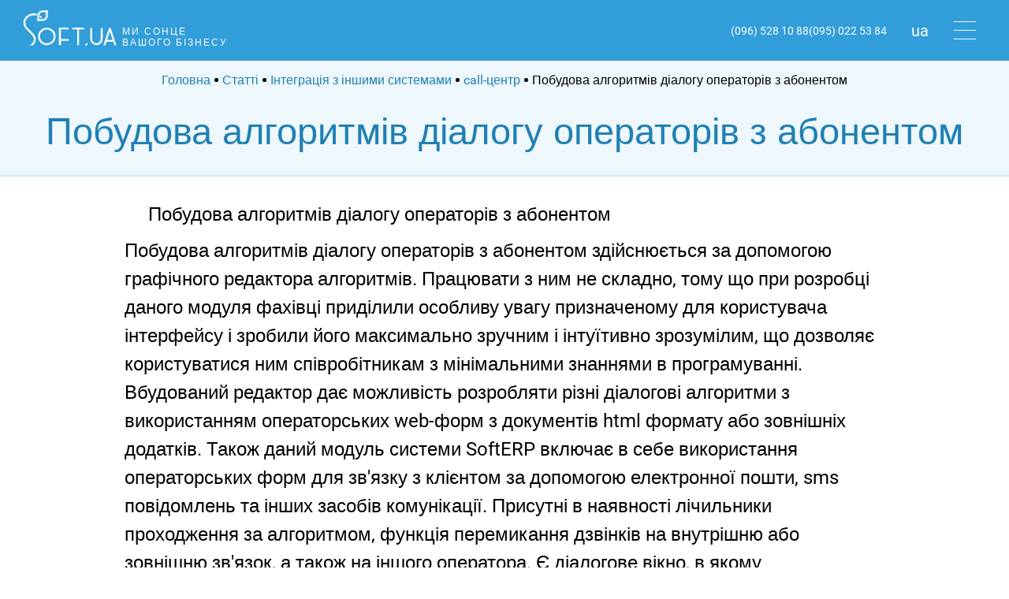

--- FILE ---
content_type: text/html; charset=utf-8
request_url: https://soft.ua/articles/postroenie-algoritmov-dialoga-operatorov-s-abonentom/
body_size: 10857
content:
<!DOCTYPE html>
<html lang="uk" prefix="og: http://ogp.me/ns#">
<head> <meta http-equiv="Content-Type" content="text/html; charset=utf-8"> <meta name="title" content="Побудова алгоритмів діалогу операторів з абонентом. Київ. (044) 3934874 | SOFT.ua" />
<meta property="og:title" content="Побудова алгоритмів діалогу операторів з абонентом. Київ. (044) 3934874 | SOFT.ua" />
<meta name="description" content="Побудова алгоритмів діалогу операторів з абонентом - | Послуги від SOFT.ua, Київ, Україна, (044)3934874, (093)9561521, (066)4532618, (098)9957617" />
<meta name="keywords" content="Побудова алгоритмів діалогу операторів з абонентом, SOFT.ua, розробка, лендінг, дизайн, верстка, ціни, аналіз, парсер" />
<meta property="og:keywords" content="Побудова алгоритмів діалогу операторів з абонентом, SOFT.ua, розробка, лендінг, дизайн, верстка, ціни, аналіз, парсер" />
<meta property="og:url" content="/articles/postroenie-algoritmov-dialoga-operatorov-s-abonentom/" />
<link rel="stylesheet" type="text/css" href="/themes/basic/css/_static-578b889c.css?v=1.2" />
<link rel="stylesheet" type="text/css" href="/themes/basic/css/animate.css" />
<link rel="stylesheet" type="text/css" href="/themes/basic/css/_style-e4821ea8.css?v=1.2" />
<link rel="stylesheet" type="text/css" href="/themes/basic/css/fonts.css" />
<link rel="stylesheet" type="text/css" href="/themes/basic/css/bootstrap.min.css" />
<link rel="stylesheet" type="text/css" href="/themes/basic/js/slick/slick.css" />
<link rel="stylesheet" type="text/css" href="/themes/basic/js/slick/slick-theme.css" />
<link rel="stylesheet" type="text/css" href="/themes/basic/css/menu.css" />
<link rel="stylesheet" type="text/css" href="/themes/basic/css/swiper.min.css" />
<link rel="stylesheet" type="text/css" href="/themes/basic/css/fontAwesome/css/font-awesome.min.css" />
<title> Побудова алгоритмів діалогу операторів з абонентом. Київ. (044) 3934874 | SOFT.ua </title> <link rel="canonical" href="https://soft.ua" />
<link rel="alternate" hreflang="en" href="https://soft.ua/en/articles/postroenie-algoritmov-dialoga-operatorov-s-abonentom/" />
<link rel="alternate" hreflang="uk" href="https://soft.ua" />
<link rel="alternate" hreflang="ru" href="https://soft.ua/ru/articles/postroenie-algoritmov-dialoga-operatorov-s-abonentom/" /> <meta name="MobileOptimized" content="320" /> <meta name="viewport" content="width=device-width, initial-scale=1.0"> <meta name="format-detection" content="telephone=no"> <meta name="generator" content="softua"> <meta name="theme-color" content="#2080b3"> <meta property="og:type" content="website" /> <meta property="og:url" content="https://soft.ua/" /> <meta property="og:locale" content="uk_UA" /> <link rel="dns-prefetch" href="https://www.google.com/maps/"> <link rel="dns-prefetch" href="https://maps.googleapis.com/maps/"> <link rel="dns-prefetch" href="https://www.googletagmanager.com"> <style> * {box-sizing: border-box;} a.brand.brand-link svg {fill:#fff;}input, textarea, select {-webkit-appearance: none; -webkit-border-radius: 0; border-radius: 0;} html, body {margin: 0; padding: 0; width: 100%; overflow-x: hidden;} .head {z-index: 399;position: absolute;width: 100%;top: 0; bottom: auto;} header {height: auto; display: block;} #fullpage .bg {overflow: hidden;background-color: #319ed9;min-height: 100vh;display:flex;justify-content: center;align-items: center;box-shadow: inset 0px -140px 5px 0px rgba(173, 225, 173, 0.1);position: relative;} #fullpage .bg video {position: absolute;bottom: 0;top: 0;margin: auto;width: 100%; height: 100%; object-fit: cover; transform: scale(1.01);} #fullpage .bg > span {font-weight: bold; color: #fff;position: relative;text-transform: uppercase; font-size: 24px; letter-spacing: 5px;max-width: 665px;text-align: center;text-shadow: 5px 5px 10px rgb(20,62,92);line-height: 120%;position: absolute;display:flex;justify-content: center;align-items: center; flex-direction: column;margin: auto;position: absolute;left: 0;right: 0;top: 0;bottom: 0;} @media only screen and (max-width: 767px) { header {max-height: 48px;} #fullpage .bg span {letter-spacing: 0;line-height: 150%;padding: 0;max-width: 280px;} #fullpage .bg video {max-width: 100%; object-fit: cover;} #fullpage .bg > span {justify-content: start;padding-top: 50%;} } @media only screen and (max-width: 1199px) { header, footer {padding-left: 20px;padding-right: 20px;} } @media (max-width: 1199px) and (orientation: landscape) { #fullpage .bg > span {padding-top: 0;justify-content: center;} } @media only screen and (min-width: 768px) { #fullpage .bg > span {font-size: 40px;padding-bottom: 240px;} } @media only screen and (min-width: 1200px) { #fullpage .bg > span {justify-content: start;padding-top: 210px;} .head {transition: 0.2s;position: sticky;top: 0;} } @media only screen and (min-width: 1920px) { #fullpage .bg > span {font-size: 52px;} } </style> <!-- Google Tag Manager --> <script async>(function(w,d,s,l,i){w[l]=w[l]||[];w[l].push({'gtm.start': new Date().getTime(),event:'gtm.js'});var f=d.getElementsByTagName(s)[0], j=d.createElement(s),dl=l!='dataLayer'?'&l='+l:'';j.async=true;j.src= 'https://www.googletagmanager.com/gtm.js?id='+i+dl;f.parentNode.insertBefore(j,f); })(window,document,'script','dataLayer','GTM-TGMMDJ3');</script> <!-- End Google Tag Manager --> <link hreflang="uk" rel="alternate" href="https://soft.ua/articles/postroenie-algoritmov-dialoga-operatorov-s-abonentom/"/> <link hreflang="ru" rel="alternate" href="https://soft.ua/ru/articles/postroenie-algoritmov-dialoga-operatorov-s-abonentom/"/> <link hreflang="en" rel="alternate" href="https://soft.ua/en/articles/postroenie-algoritmov-dialoga-operatorov-s-abonentom/"/> <link hreflang="x-default" rel="alternate" href="https://soft.ua/articles/postroenie-algoritmov-dialoga-operatorov-s-abonentom/"/> <link rel="apple-touch-icon" sizes="57x57" href="/images/favicons/apple-icon-57x57.png">
<link rel="apple-touch-icon" sizes="60x60" href="/images/favicons/apple-icon-60x60.png">
<link rel="apple-touch-icon" sizes="72x72" href="/images/favicons/apple-icon-72x72.png">
<link rel="apple-touch-icon" sizes="76x76" href="/images/favicons/apple-icon-76x76.png">
<link rel="apple-touch-icon" sizes="114x114" href="/images/favicons/apple-icon-114x114.png">
<link rel="apple-touch-icon" sizes="120x120" href="/images/favicons/apple-icon-120x120.png">
<link rel="apple-touch-icon" sizes="144x144" href="/images/favicons/apple-icon-144x144.png">
<link rel="apple-touch-icon" sizes="152x152" href="/images/favicons/apple-icon-152x152.png">
<link rel="apple-touch-icon" sizes="180x180" href="/images/favicons/apple-icon-180x180.png">
<link rel="icon" type="image/png" sizes="192x192" href="/images/favicons/android-icon-192x192.png">
<link rel="icon" type="image/png" sizes="32x32" href="/images/favicons/favicon-32x32.png">
<link rel="icon" type="image/png" sizes="96x96" href="/images/favicons/favicon-96x96.png">
<link rel="icon" type="image/png" sizes="16x16" href="/images/favicons/favicon-16x16.png">
<meta name="msapplication-TileImage" content="/images/favicons/ms-icon-144x144.png">
<link rel="manifest" href="/images/favicons/manifest.json"></head>
<body class="newStyles ua" data-lang="ua">
<script>
if ('serviceWorker' in navigator) { navigator.serviceWorker.register('/sw.js') .then(() => navigator.serviceWorker.ready.then((worker) => {	if(typeof(worker.sync) != "undefined")	worker.sync.register('syncdata'); })) .catch((err) => console.log(err));
}
</script>
<div class="main-wraper swiper-slide"> <div data-type="swipe-menu" class="w-section w_menu"> <div class="w-container content window_f6" id="popup">	<div class="w-container work-area">	<a class="brand brand-link" href="/" title="soft.ua logo">	<a class="w-button w_close" data-close="swipe-menu" href="#"><svg viewBox="0 0 8.1245882 8.1245891"
> <g transform="translate(0.09354433,-288.96894)" id="g837"> <g id="g831" /> <path d="m 0,296.99998 7.9374999,-7.9375" style="fill:none;stroke:#319ed9;stroke-width:0.26458332px;stroke-linecap:butt;stroke-linejoin:miter;stroke-opacity:1" id="path833" /> <path d="m 0,289.06248 7.9374999,7.9375" style="fill:none;stroke:#319ed9;stroke-width:0.26458332px;stroke-linecap:butt;stroke-linejoin:miter;stroke-opacity:1" id="path835" /> </g>
</svg>
</a>	<div class="logo-ico">	<svg version="1.0" xmlns="http://www.w3.org/2000/svg" height="60px" viewBox="0 0 834.000000 371.000000"	preserveAspectRatio="xMidYMid meet">	<g transform="translate(0.000000,371.000000) scale(0.100000,-0.100000)" stroke="none">	<path d="M2038 3259 c-131 -19 -244 -103 -305 -227 l-38 -76 -3 -258 -3 -258	228 0 c256 0 311 8 402 63 66 40 120 100 157 175 l29 57 3 268 3 267 -208 -1	c-114 -1 -234 -5 -265 -10z m332 -292 c0 -178 -11 -222 -71 -290 -68 -78 -108	-90 -301 -95 l-168 -4 0 149 c0 179 12 230 71 297 74 84 108 94 312 95 l157 1	0 -153z"/>	<path d="M1890 2792 c0 -73 3 -92 18 -105 28 -25 87 -22 106 5 31 43 21 72	-46 132 -34 31 -65 56 -70 56 -4 0 -8 -40 -8 -88z"/>	<path d="M1263 3015 c-314 -57 -566 -272 -639 -545 -25 -96 -23 -244 5 -345	27 -97 94 -226 159 -306 26 -33 133 -140 238 -238 278 -261 361 -374 386 -525	32 -190 -87 -394 -284 -490 l-73 -36 142 0 142 0 36 31 c50 44 129 166 155	240 30 88 37 231 16 323 -21 89 -82 205 -153 292 -31 38 -113 123 -182 189	-337 320 -387 382 -436 538 -65 204 -10 397 157 553 99 92 205 146 338 174 74	15 232 13 301 -3 l55 -14 13 69 c7 38 11 71 9 73 -2 2 -44 11 -92 20 -105 18	-194 18 -293 0z"/>	<path d="M2305 1896 c-143 -28 -265 -96 -368 -205 -76 -81 -116 -147 -153	-256 -25 -71 -28 -94 -28 -210 0 -114 3 -140 27 -210 78 -236 263 -405 504	-459 253 -57 536 45 689 247 171 226 190 535 47 775 -82 139 -250 265 -408	307 -84 22 -225 27 -310 11z m290 -157 c165 -52 298 -182 356 -349 33 -95 32	-239 -3 -336 -120 -340 -516 -476 -811 -280 -187 124 -280 360 -228 576 30	124 117 249 221 319 144 96 304 120 465 70z"/>	<path d="M3390 1225 l0 -685 70 0 70 0 0 170 0 170 284 0 c256 0 286 2 304 17	32 27 37 64 12 96 l-21 27 -290 0 -289 0 0 375 0 375 288 0 c158 0 292 4 298	8 21 13 34 52 28 77 -14 54 -19 55 -401 55 l-353 0 0 -685z"/>	<path d="M4436 1889 c-32 -25 -35 -70 -6 -99 19 -19 33 -20 205 -20 l185 0 0	-615 0 -615 70 0 70 0 0 615 0 615 185 0 c172 0 186 1 205 20 29 29 26 74 -6	99 -26 21 -37 21 -454 21 -417 0 -428 0 -454 -21z"/>	<path d="M5888 1898 c-47 -16 -50 -44 -46 -523 4 -416 5 -443 25 -502 96 -286	414 -415 684 -277 104 52 192 158 232 277 20 59 21 86 25 508 4 492 2 511 -53	525 -35 9 -73 -10 -85 -42 -6 -15 -10 -203 -10 -467 0 -438 -1 -443 -23 -498	-45 -109 -124 -177 -239 -205 -56 -14 -77 -15 -125 -5 -114 23 -198 84 -250	183 l-28 53 -5 465 c-3 256 -9 473 -13 482 -12 24 -57 37 -89 26z"/>	<path d="M7331 1893 c-16 -13 -80 -195 -241 -678 -121 -363 -220 -665 -220	-672 0 -9 21 -13 73 -13 l73 0 45 138 45 137 269 0 268 0 46 -135 46 -135 73	-3 c54 -2 72 0 72 10 0 7 -99 310 -220 673 -227 683 -232 695 -285 695 -13 0	-32 -8 -44 -17z m259 -935 c0 -5 -97 -8 -215 -8 -118 0 -215 3 -215 7 0 4 48	153 107 330 l108 323 107 -322 c60 -178 108 -326 108 -330z"/>	<path d="M5544 675 c-17 -7 -52 -41 -78 -76 l-48 -64 87 -3 c94 -3 106 2 131	51 32 61 -27 120 -92 92z"/>	</g>	</svg>	</div>	<div class="logo-text">Ми сонце вашого бізнесу</div>	</a>	<div class="send-right">	<div class="phones">	<a href="tel:+380965281088">(096) 528 10 88</a> <a href="tel:+380950225384">(095) 022 53 84</a> <a href="tel:+16469806259" class="phone_en">646-980-6259</a> <a href="tel:+16478466658" class="phone_en">647-846-6658</a>	</div>	</div>	</div>	<div class="langs mob">	<div class="phones">	<a href="tel:+380965281088">(096) 528 10 88</a> <a href="tel:+380950225384">(095) 022 53 84</a> <a href="tel:+16469806259" class="phone_en">646-980-6259</a> <a href="tel:+16478466658" class="phone_en">647-846-6658</a>	</div>	</div>	<div class="window_menu">	<div class="info-menu">	<div class="navWrap animated-element slideInLeft wow" data-wow-delay="0.5s" data-wow-animation="slideInLeft">	<div class="menu-title">Меню</div>	<nav class="w-nav-menu nav-menu" role="navigation">
<a style="max-width: 940px;" class="w-nav-link nav-link" href="/about/">Про компанію</a><a style="max-width: 940px;" class="w-nav-link nav-link" href="/portfolio/">Портфоліо</a><a style="max-width: 940px;" class="w-nav-link nav-link" href="/catalog/">Каталог послуг</a><a style="max-width: 940px;" class="w-nav-link nav-link" href="/articles/">Статті</a><a style="max-width: 940px;" class="w-nav-link nav-link" href="/investors/">Інвесторам</a><a style="max-width: 940px;" class="w-nav-link nav-link" href="/contacts/">Контакти</a></nav>	</div>	</div>	<div class="ourlinks">	<div class="landing-wrap">	<div class="animated-element slideInUp wow t-lang" data-wow-delay="0.75s" data-wow-animation="slideInUp">	<div class="absolute line1"></div>	<div class="absolute line2"></div>	<div class="absolute line3"></div>	<div class="absolute line4"></div>	Лендинг сторінки</div>	<div class="animated-element slideInUp wow" data-wow-delay="1s" data-wow-animation="slideInUp">	<div class="absolute line1"></div>	<div class="absolute line2"></div>	<div class="absolute line3"></div>	<div class="absolute line4"></div>	<a href="https://soft.ua/internet-magazin/c277/" target="_blank" title="Лендінг: Інтернет-магазин">Інтернет магазин</a></div>	<div class="animated-element slideInUp wow" data-wow-delay="1.25s" data-wow-animation="slideInUp">	<div class="absolute line1"></div>	<div class="absolute line2"></div>	<div class="absolute line3"></div>	<div class="absolute line4"></div>	<a href="https://soft.ua/obrabotka-prays-listov-postavshchikov/c340/" target="_blank" title="Лендінг: Soft Price">Soft Price</a></div>	<div class="animated-element slideInUp wow" data-wow-delay="1.5s" data-wow-animation="slideInUp">	<div class="absolute line1"></div>	<div class="absolute line2"></div>	<div class="absolute line3"></div>	<div class="absolute line4"></div>	<a href="https://soft.ua/lending-stranitsa/c278/" target="_blank" title="Лендінг: Моніторинг цін">Моніторинг цін</a></div>	</div>	<div class="catalog"> <div class="item">	<div class="name _1_name"><a href="/sayt-pod-klyuch/c269/">Сайт під ключ</a></div> </div> <div class="item">	<div class="name _2_name"><a href="/proektirovanie-i-dizayn/c270/">Проектування і дизайн</a></div> </div> <div class="item">	<div class="name _3_name"><a href="/obrabotka-praysov-i-tsenoobrazovanie/c274/">Обробка прайсів і ціноутворення</a></div> </div> <div class="item">	<div class="name _4_name"><a href="/verstka-saytov-i-prilozheniy/c272/">Верстка сайтів і додатків</a></div> </div> <div class="item">	<div class="name _5_name"><a href="/veb-programmirovanie/c271/">Веб програмування</a></div> </div> <div class="item">	<div class="name _6_name"><a href="/internet-marketing/c273/">Інтернет маркетинг</a></div> </div> <div class="item">	<div class="name _7_name"><a href="/kontent/c275/">Контент</a></div> </div> <div class="item">	<div class="name _8_name"><a href="/dopolnitelnye-uslugi/c276/">Додаткові послуги</a></div> </div>	</div>	</div>	</div>	<div class="langs mob">	<div class="lang">	<div class="lang">	<div class="active">	UA</div>
<ul>	<li>	<a href="/ru/articles/postroenie-algoritmov-dialoga-operatorov-s-abonentom/">RU</a>	</li>	<li>	<a href="/en/articles/postroenie-algoritmov-dialoga-operatorov-s-abonentom/">EN</a>	</li>	</ul>	</div>	</div>	</div> </div>
</div> <!-- всплывающие окна -->
<!-- окно 1 -->
<div class="modal fade fadeIn" id="order-service" tabindex="-1" role="dialog"> <div class="modal-dialog">	<div class="modal-content"> <div class="modal-body">	<div class="w-section order-service">	<div class="w-container content window_f">	<div class="form-wrapper">	<div class="w-form">	<div class="ball_div">	<div class="w_text_block_1">Ви хочете замовити послугу:</div>	<div class="w_text_block_2"></div>	<div class="w_text_block_3">Ваш e-mail або телефон</div>	<div class="w-form">	<form data-action="/callback4/" id="email-form" name="email-form" data-name="Email Form" method="POST">	<div>	<input class="w-input w_email_input name" id="name" placeholder="Ім'я" name="LandingForm4[name]" data-name="Email" type="text" required>	<label class="w_f_label" for="name">Ваше ім&#39;я</label>	</div>	<div>	<input class="w-input w_email_input email" id="email" placeholder="E-mail" name="LandingForm4[email]" data-name="Email" type="text" required>	<label class="w_f_label" for="email">E-mail</label>	</div>	<div>	<input class="w-input w_email_input phone" id="phone" placeholder="Телефон" name="LandingForm4[phone]" data-name="Email" type="text" required>	<label class="w_f_label" for="phone">Телефон</label>	</div>	<button class="w-button w_subscribe_btn" value="Замовити послугу" data-wait="Please wait..." type="submit">Замовити послугу	<span class="absolute line1 showbtn width blu"></span>	<span class="absolute line2 showbtn height blu"></span>	<span class="absolute line3 showbtn width blu"></span>	<span class="absolute line4 showbtn height blu"></span>	</button>	<input type="hidden" class="data" name="form[data]" value="" />	<input type="hidden" name="recaptcha_response" class="recaptchaResponse">	<input id="product_id" class="product_id" type="hidden" name="form[product_id]">	</form>	</div>	</div>	</div>	<div class="w-form-done">	<div class='succes'>Ваша заявка прийнята!</div>	<div class='succes'>Наш менеджер зв'яжеться з Вами найближчим часом</div>	</div>	</div>	<a class="w-button w_close" href="#" data-dismiss="modal"><svg>	<polygon fill="#319ED9" points="28.96,1.454 27.546,0.04 18,9.586 8.454,0.04 7.04,1.454 16.586,11 7.04,20.546 8.454,21.96 18,12.414	27.546,21.96 28.96,20.546 19.414,11 "/>
</svg></a>	</div>	</div> </div>	</div>	<!-- /.modal-content --> </div> <!-- /.modal-dialog -->
</div>
<!-- окно 2 -->
<div class="modal fade" id="free_consultation" tabindex="-1" role="dialog"> <div class="modal-dialog">	<div class="modal-content"> <div class="modal-body">	<div class="w-section free_consultation">	<div class="w-container content window_f2">	<div class="form-wrapper">	<div class="w-form w_form">	<div class="w_text_block_2">Безкоштовна консультація</div>	<form data-action="/callback4/" id="email-form-2" name="email-form-2" data-name="Email Form 2" method="POST">	<div>	<input class="w-input w_f_input first name" id="name-2" placeholder="Ім'я" name="LandingForm4[name]" data-name="Name" type="text" required>	<label class="w_f_label" for="name">Ваше ім&#39;я</label>	</div>	<div>	<input class="w-input w_f_input last email" id="email-2" placeholder="E-mail" name="LandingForm4[email]" data-name="Email 2" required>	<label class="w_f_label" for="email-2">e-mail</label>	</div>	<div>	<input class="w-input w_f_input last phone" id="email-3" placeholder="Телефон" name="LandingForm4[phone]" data-name="Email 3" required>	<label class="w_f_label" for="email-3">Телефон</label>	</div>	<div>	<textarea class="w-input w_f_input last comment" id="email-4" placeholder="Ваше запитання" name="form[comment]" data-name="Email 4"></textarea>	<label class="w_f_label" for="email-4">Ваше запитання</label>	</div>	<button class="w-button w_subscribe_btn dark_btn" value="Відправити" data-wait="Please wait..." type="submit">Відправити	<span class="absolute line1 showbtn width blu"></span>	<span class="absolute line2 showbtn height blu"></span>	<span class="absolute line3 showbtn width blu"></span>	<span class="absolute line4 showbtn height blu"></span>	</button>	<input id="product_id-2" class="product_id" type="hidden" name="form[product_id]">	<input type="hidden" name="recaptcha_response" class="recaptchaResponse-sec">	</form>	</div>	<div class="w-form-done">	<div class='succes'>Ваша заявка прийнята!</div>	</div>	<a class="w-button w_close" href="#" data-dismiss="modal"><svg>	<polygon fill="#319ED9" points="28.96,1.454 27.546,0.04 18,9.586 8.454,0.04 7.04,1.454 16.586,11 7.04,20.546 8.454,21.96 18,12.414	27.546,21.96 28.96,20.546 19.414,11 "/>
</svg></a>	</div>	</div>	</div> </div>	</div>	<!-- /.modal-content --> </div> <!-- /.modal-dialog -->
</div>
<!-- окно 5 -->
<div class="modal fade" id="callback" tabindex="-1" role="dialog"> <div class="modal-dialog">	<div class="modal-content"> <div class="modal-body">	<div class="w-section w_callback">	<div class="w-container content window_f5">	<div class="form-wrapper">	<div class="w-form callback_form">	<form data-action="/callback4/" id="email-form-3" name="email-form-3" data-name="Email Form 3" method="POST">	<label class="cb_name" for="email-3">Телефон</label>	<input class="w-input cb_input name" id="email-5" placeholder="Ім'я" name="LandingForm4[name]" data-name="Email 3" required>	<input class="w-input cb_input phone" id="phone-2" placeholder="Телефон" name="LandingForm4[phone]" data-name="Email 3" required>	<button class="w-button w-hidden-tiny cb_btn" value="Я хочу, щоб мені зателефонували!" data-wait="Please wait..." type="submit">Я хочу, щоб мені зателефонували!	<span class="absolute line1 showbtn width blu"></span>	<span class="absolute line2 showbtn height blu"></span>	<span class="absolute line3 showbtn width blu"></span>	<span class="absolute line4 showbtn height blu"></span>	</button>	<button class="w-button w-hidden-main w-hidden-medium w-hidden-small cb_btn mobile" value="Передзвоніть мені!" data-wait="Please wait..." type="submit">Передзвоніть мені!	<span class="absolute line1 showbtn width blu"></span>	<span class="absolute line2 showbtn height blu"></span>	<span class="absolute line3 showbtn width blu"></span>	<span class="absolute line4 showbtn height blu"></span>	</button>	<input id="product_id-3" type="hidden" name="form[product_id]">	<input type="hidden" name="recaptcha_response" class="recaptchaResponse-third">	</form>	</div>	<div class="w-form-done">	<div class='succes'>Ваша заявка прийнята!</div>	</div>	<a class="w-button w_close" href="#" data-dismiss="modal"><svg>	<polygon fill="#319ED9" points="28.96,1.454 27.546,0.04 18,9.586 8.454,0.04 7.04,1.454 16.586,11 7.04,20.546 8.454,21.96 18,12.414	27.546,21.96 28.96,20.546 19.414,11 "/>
</svg></a>	</div>	</div>	</div> </div>	</div>	<!-- /.modal-content --> </div> <!-- /.modal-dialog -->
</div>
<!--<script src="https://www.google.com/recaptcha/api.js" async defer></script>-->
<!--<div class="g-recaptcha"-->
<!-- data-sitekey="6LcqRTUpAAAAAIWH5HkU0ah3K62k5CGeHtRRVoI7"-->
<!-- data-callback="onSubmit"-->
<!-- data-size="invisible">-->
<!--</div>-->
<!--<input type="hidden" class="re-token">-->
<!--<script defer>-->
<!-- function onSubmit(token) {-->
<!-- var hiddenInput = document.querySelector('.re-token');-->
<!-- var tokenValue = token;-->
<!-- hiddenInput.value = tokenValue;-->
<!---->
<!-- console.log(true);-->
<!-- }-->
<!---->
<!-- var grecaptchaRun = function() {-->
<!-- grecaptcha.execute();-->
<!-- };-->
<!---->
<!-- setTimeout(-->
<!-- grecaptchaRun-->
<!-- , 2000);-->
<!-- g-recaptcha-response-->
<!--</script>--> <!-- header --> <section class="head"> <header> <div class="work-area"> <a class="brand brand-link" href="https://soft.ua/" title="soft.ua logo"> <div class="logo-ico"> <svg version="1.0" xmlns="http://www.w3.org/2000/svg" height="60px" viewBox="0 0 834.000000 371.000000"	preserveAspectRatio="xMidYMid meet">	<g transform="translate(0.000000,371.000000) scale(0.100000,-0.100000)" stroke="none">	<path d="M2038 3259 c-131 -19 -244 -103 -305 -227 l-38 -76 -3 -258 -3 -258	228 0 c256 0 311 8 402 63 66 40 120 100 157 175 l29 57 3 268 3 267 -208 -1	c-114 -1 -234 -5 -265 -10z m332 -292 c0 -178 -11 -222 -71 -290 -68 -78 -108	-90 -301 -95 l-168 -4 0 149 c0 179 12 230 71 297 74 84 108 94 312 95 l157 1	0 -153z"/>	<path d="M1890 2792 c0 -73 3 -92 18 -105 28 -25 87 -22 106 5 31 43 21 72	-46 132 -34 31 -65 56 -70 56 -4 0 -8 -40 -8 -88z"/>	<path d="M1263 3015 c-314 -57 -566 -272 -639 -545 -25 -96 -23 -244 5 -345	27 -97 94 -226 159 -306 26 -33 133 -140 238 -238 278 -261 361 -374 386 -525	32 -190 -87 -394 -284 -490 l-73 -36 142 0 142 0 36 31 c50 44 129 166 155	240 30 88 37 231 16 323 -21 89 -82 205 -153 292 -31 38 -113 123 -182 189	-337 320 -387 382 -436 538 -65 204 -10 397 157 553 99 92 205 146 338 174 74	15 232 13 301 -3 l55 -14 13 69 c7 38 11 71 9 73 -2 2 -44 11 -92 20 -105 18	-194 18 -293 0z"/>	<path d="M2305 1896 c-143 -28 -265 -96 -368 -205 -76 -81 -116 -147 -153	-256 -25 -71 -28 -94 -28 -210 0 -114 3 -140 27 -210 78 -236 263 -405 504	-459 253 -57 536 45 689 247 171 226 190 535 47 775 -82 139 -250 265 -408	307 -84 22 -225 27 -310 11z m290 -157 c165 -52 298 -182 356 -349 33 -95 32	-239 -3 -336 -120 -340 -516 -476 -811 -280 -187 124 -280 360 -228 576 30	124 117 249 221 319 144 96 304 120 465 70z"/>	<path d="M3390 1225 l0 -685 70 0 70 0 0 170 0 170 284 0 c256 0 286 2 304 17	32 27 37 64 12 96 l-21 27 -290 0 -289 0 0 375 0 375 288 0 c158 0 292 4 298	8 21 13 34 52 28 77 -14 54 -19 55 -401 55 l-353 0 0 -685z"/>	<path d="M4436 1889 c-32 -25 -35 -70 -6 -99 19 -19 33 -20 205 -20 l185 0 0	-615 0 -615 70 0 70 0 0 615 0 615 185 0 c172 0 186 1 205 20 29 29 26 74 -6	99 -26 21 -37 21 -454 21 -417 0 -428 0 -454 -21z"/>	<path d="M5888 1898 c-47 -16 -50 -44 -46 -523 4 -416 5 -443 25 -502 96 -286	414 -415 684 -277 104 52 192 158 232 277 20 59 21 86 25 508 4 492 2 511 -53	525 -35 9 -73 -10 -85 -42 -6 -15 -10 -203 -10 -467 0 -438 -1 -443 -23 -498	-45 -109 -124 -177 -239 -205 -56 -14 -77 -15 -125 -5 -114 23 -198 84 -250	183 l-28 53 -5 465 c-3 256 -9 473 -13 482 -12 24 -57 37 -89 26z"/>	<path d="M7331 1893 c-16 -13 -80 -195 -241 -678 -121 -363 -220 -665 -220	-672 0 -9 21 -13 73 -13 l73 0 45 138 45 137 269 0 268 0 46 -135 46 -135 73	-3 c54 -2 72 0 72 10 0 7 -99 310 -220 673 -227 683 -232 695 -285 695 -13 0	-32 -8 -44 -17z m259 -935 c0 -5 -97 -8 -215 -8 -118 0 -215 3 -215 7 0 4 48	153 107 330 l108 323 107 -322 c60 -178 108 -326 108 -330z"/>	<path d="M5544 675 c-17 -7 -52 -41 -78 -76 l-48 -64 87 -3 c94 -3 106 2 131	51 32 61 -27 120 -92 92z"/>	</g>	</svg> </div> <div class="logo-text">Ми сонце вашого бізнесу</div> </a> <div class="dd-phones"> <span class="active">	<svg x="0px" y="0px" viewBox="0 0 1000 1000" enable-background="new 0 0 1000 1000">
<g><g transform="translate(0.000000,512.000000) scale(0.100000,-0.100000)"><path d="M1757.7,4998.7c-42.3-13.4-113.3-44.2-159.4-67.2c-130.6-67.2-547.3-412.9-837.3-693.3c-447.5-435.9-641.4-714.4-658.7-948.7c-19.2-232.4,80.7-733.6,217-1104.2C674.6,1236.7,1362.1,195.9,2406.8-965.9C2729.4-1325,3559-2154.6,3918.1-2477.2C5053-3497,6065.1-4174.8,7000.3-4537.8c395.6-153.6,973.6-270.8,1204.1-243.9c124.8,15.3,314.9,119,516.6,282.3c353.4,284.2,996.7,1014,1119.6,1267.4c55.7,115.2,59.5,140.2,59.5,326.5c0,180.5-5.8,211.2-51.9,297.6c-26.9,53.8-74.9,119.1-105.6,147.9c-67.2,63.3-1939.6,1307.8-2070.1,1375c-80.7,42.2-121,49.9-259.3,49.9c-251.6,0-338-34.6-1050.4-441.7l-318.8-180.5l-182.4,136.4C5506.2-1254,5129.9-914.1,4549.9-334.1C3970,247.7,3630.1,622.2,3363.1,979.4l-138.3,182.4l222.8,389.8c295.7,522.3,349.5,633.7,386,804.6c36.5,170.9,25,313-32.7,428.2c-82.6,159.4-1355.8,2060.5-1415.3,2110.5C2245.5,5012.1,1953.6,5060.1,1757.7,4998.7z M2111.1,4624.2c32.6-32.7,727.8-1075.4,1190.6-1784c169-259.2,178.6-278.4,169-353.3c-13.4-101.8-103.7-282.3-416.7-831.5c-138.3-242-261.2-455.1-270.8-474.3c-32.7-57.6,291.9-505,737.4-1013.9c107.5-121,449.4-476.2,762.4-787.4c681.7-683.6,1140.7-1086.9,1567-1375l184.4-124.8l59.5,38.4c140.2,84.5,768.1,437.9,965.9,543.5c144,74.9,245.8,117.1,307.3,122.9l94.1,11.5l1017.8-676c560.7-370.6,1029.3-689.4,1042.7-706.7c32.7-44.2,28.8-155.6-13.4-243.9c-113.3-247.7-877.6-1098.4-1154.1-1282.8c-99.9-67.2-113.3-71.1-263.1-71.1c-812.3,0-2060.5,637.6-3352.9,1714.9c-812.3,677.9-1845.4,1711-2523.3,2523.3C1135.5,1148.4,511.4,2369.7,498,3205.1c-1.9,126.7,3.8,157.5,51.9,238.1c132.5,228.5,921.8,954.4,1250.1,1152.2C1928.6,4672.2,2051.5,4683.7,2111.1,4624.2z"/></g></g>
</svg>	</span> <ul> <li><a title="основной телефон" href="tel:+380965281088">096 528 10 88</a></li> <li><a title="основной телефон" href="tel:+380950225384">095 022 53 84</a></li> <li class="phone_en"><a title="основной телефон" href="tel:+16469806259">646-980-6259</a></li> <li class="phone_en"><a title="основной телефон" href="tel:+16478466658">647-846-6658</a></li> </ul> </div> <div class="phones"> <a title="основной телефон" href="tel:+380965281088">(096) 528 10 88</a> <a title="основной телефон" href="tel:+380950225384">(095) 022 53 84</a> </div> <button class="callback"> <span onclick="ga('send', 'event', 'callback', 'click');">Зворотний дзвінок</span> </button> <div class="send-right"> <div class="lang"> <div class="lang"> <div class="active">	UA</div>
<ul>	<li>	<a href="/ru/articles/postroenie-algoritmov-dialoga-operatorov-s-abonentom/">RU</a>	</li>	<li>	<a href="/en/articles/postroenie-algoritmov-dialoga-operatorov-s-abonentom/">EN</a>	</li>	</ul> </div> </div> <div class="presentation"> <span onclick="ga('send', 'event', 'mainpresen', 'click');"><a href="/presentation/">презентація</a></span> </div> <div class="clearfix btn_menu"> <button class="button menu" data-destination="top" data-for="swipe-menu" href="javascript:void(0)"><span>menu</span></button> </div> </div> </div> <div class="overlay" data-wf-ignore=""></div> </header> </section> <div class="e1_cont"> <div class="e1_static_title animated-element fadeInDown wow"> <div class="content about"> <div id="breadcrumb"> <div class="breadcrumbs">
<a href="/">Головна</a><span class="separator"></span><a href="/articles/" class="visible">Статті</a><span class="separator"></span><a href="/articles/integratsiya-s-drugimi-sistemami/" class="visible">Інтеграція з іншими системами</a><span class="separator"></span><a href="/articles/call-tsentr/" class="visible">call-центр</a><span class="separator"></span><div data-href="/articles/postroenie-algoritmov-dialoga-operatorov-s-abonentom/" class="visible w--current">Побудова алгоритмів діалогу операторів з абонентом</div> </div> <h1 class="h1_static">Побудова алгоритмів діалогу операторів з абонентом</h1> </div> </div></div>
</div>	<div class="content singleArt">	<div class="image animated-element slideInLeft wow" data-wow-delay="1s">	</div>	<div class="description animated-element fadeIn wow" data-wow-delay="1s">	<p>Побудова алгоритмів діалогу операторів з абонентом</p>
<p>Побудова алгоритмів діалогу операторів з абонентом здійснюється за допомогою графічного редактора алгоритмів. Працювати з ним не складно, тому що при розробці даного модуля фахівці приділили особливу увагу призначеному для користувача інтерфейсу і зробили його максимально зручним і інтуїтивно зрозумілим, що дозволяє користуватися ним співробітникам з мінімальними знаннями в програмуванні. Вбудований редактор дає можливість розробляти різні діалогові алгоритми з використанням операторських web-форм з документів html формату або зовнішніх додатків. Також даний модуль системи SoftERP включає в себе використання операторських форм для зв&#39;язку з клієнтом за допомогою електронної пошти, sms повідомлень та інших засобів комунікації. Присутні в наявності лічильники проходження за алгоритмом, функція перемикання дзвінків на внутрішню або зовнішню зв&#39;язок, а також на іншого оператора. Є діалогове вікно, в якому відображається інформація про стан черг, завантаженості операторів і наявність поставлених завдань. Побудова алгоритмів діалогу операторів з абонентом дає можливість ефективної взаємодії з клієнтами при втраті мінімуму часу.</p>	</div>	</div> <div class="e6_solo_art"> <div class="content ctl_content"> <div class="tocatalog_btn"><a class="to_cat_btn artpage" href="/catalog/">В каталог послуг	<span class="absolute line1 animated-element showbtn width blu wow"></span>	<span class="absolute line2 animated-element showbtn height blu wow"></span>	<span class="absolute line3 animated-element showbtn width blu wow"></span>	<span class="absolute line4 animated-element showbtn height blu wow"></span> </a> </div> </div> </div><!-- контент последнего экрана, имеется на каждой странице сайта! --> <section class="section last_one notmain">	<div class="e11-content">	<div class="e11-div">	<div class="e11-title">	<h2 class="animated-element zoomIn wow">	Безкоштовна<br>консультація:	</h2>	<div class="helptext animated-element zoomIn wow">Заповніть форму і наш менеджер зв'яжеться з вами</div>	</div>	<div class="fflex">
<!--	<span class="newtext animated-element zoomIn wow">Я хочу, щоб мені зателефонували!</span>-->	<a onsubmit="ga('send', 'event', 'maincall', 'submit');" data-product_id="1012" class="e11-first-btn button animated-element zoomIn wow" data-wow-delay="0.5s" href="javascript:void(0)" data-container="callback">	<svg x="0px" y="0px" viewBox="0 0 1000 1000" enable-background="new 0 0 1000 1000">	<g><g transform="translate(0.000000,512.000000) scale(0.100000,-0.100000)"><path d="M1757.7,4998.7c-42.3-13.4-113.3-44.2-159.4-67.2c-130.6-67.2-547.3-412.9-837.3-693.3c-447.5-435.9-641.4-714.4-658.7-948.7c-19.2-232.4,80.7-733.6,217-1104.2C674.6,1236.7,1362.1,195.9,2406.8-965.9C2729.4-1325,3559-2154.6,3918.1-2477.2C5053-3497,6065.1-4174.8,7000.3-4537.8c395.6-153.6,973.6-270.8,1204.1-243.9c124.8,15.3,314.9,119,516.6,282.3c353.4,284.2,996.7,1014,1119.6,1267.4c55.7,115.2,59.5,140.2,59.5,326.5c0,180.5-5.8,211.2-51.9,297.6c-26.9,53.8-74.9,119.1-105.6,147.9c-67.2,63.3-1939.6,1307.8-2070.1,1375c-80.7,42.2-121,49.9-259.3,49.9c-251.6,0-338-34.6-1050.4-441.7l-318.8-180.5l-182.4,136.4C5506.2-1254,5129.9-914.1,4549.9-334.1C3970,247.7,3630.1,622.2,3363.1,979.4l-138.3,182.4l222.8,389.8c295.7,522.3,349.5,633.7,386,804.6c36.5,170.9,25,313-32.7,428.2c-82.6,159.4-1355.8,2060.5-1415.3,2110.5C2245.5,5012.1,1953.6,5060.1,1757.7,4998.7z M2111.1,4624.2c32.6-32.7,727.8-1075.4,1190.6-1784c169-259.2,178.6-278.4,169-353.3c-13.4-101.8-103.7-282.3-416.7-831.5c-138.3-242-261.2-455.1-270.8-474.3c-32.7-57.6,291.9-505,737.4-1013.9c107.5-121,449.4-476.2,762.4-787.4c681.7-683.6,1140.7-1086.9,1567-1375l184.4-124.8l59.5,38.4c140.2,84.5,768.1,437.9,965.9,543.5c144,74.9,245.8,117.1,307.3,122.9l94.1,11.5l1017.8-676c560.7-370.6,1029.3-689.4,1042.7-706.7c32.7-44.2,28.8-155.6-13.4-243.9c-113.3-247.7-877.6-1098.4-1154.1-1282.8c-99.9-67.2-113.3-71.1-263.1-71.1c-812.3,0-2060.5,637.6-3352.9,1714.9c-812.3,677.9-1845.4,1711-2523.3,2523.3C1135.5,1148.4,511.4,2369.7,498,3205.1c-1.9,126.7,3.8,157.5,51.9,238.1c132.5,228.5,921.8,954.4,1250.1,1152.2C1928.6,4672.2,2051.5,4683.7,2111.1,4624.2z"/></g></g>	</svg>	Зателефонуйте мені	<span class="absolute line1 animated-element showbtn width wow"></span>	<span class="absolute line2 animated-element showbtn height wow"></span>	<span class="absolute line3 animated-element showbtn width wow"></span>	<span class="absolute line4 animated-element showbtn height wow"></span>	</a>	<span class="newtext animated-element zoomIn wow">Або задайте нам свої питання у повідомленні</span>	<a data-product_id="1012" class="e11-last-btn button animated-element zoomIn wow" href="javascript:void(0)" data-wow-delay="1s" data-container="free_consultation" data-button="button" data-tag="onsubmit" data-tag-data="ga('send', 'event', 'mainmess', 'submit');">	<svg x="0px" y="0px" viewBox="0 0 1000 1000" enable-background="new 0 0 1000 1000">	<g><path d="M45.2,775.4V242.7l334.4,257.3L127.7,693.8c-7.6,5.9-9,16.9-3.1,24.5c3.4,4.3,8.6,6.7,13.8,6.7c3.9,0,7.5-1.3,10.8-3.7l259-199.4l80.9,62.3c3.3,2.4,7,3.7,10.8,3.7c3.7,0,7.7-1.3,10.8-3.7l81-62.2l259.2,199.3c3.1,2.4,6.9,3.7,10.6,3.7c5.4,0,10.5-2.4,14-6.7c6-7.6,4.5-18.6-3.1-24.5l-252-193.8l334.5-257.3v532.8H45.2z M499.9,548.4L79,224.5h842.2L499.9,548.4z M987.8,201.8c-0.7-1.8-0.3-3.8-1.6-5.4c-0.2-0.3-0.7-0.3-0.8-0.5c-1.6-1.8-3.7-2.3-5.8-3.3c-2-1-3.8-2.4-6.1-2.5c-0.4,0-0.7-0.5-1.2-0.5H27.6c-0.5,0-0.7,0.5-1.2,0.5c-2.4,0.2-4,1.5-6.1,2.5c-2.1,1.1-4.1,1.5-5.7,3.3c-0.2,0.2-0.8,0.2-1,0.5c-1.4,1.6-1,3.6-1.5,5.4c-0.7,1.8-2.2,3.1-2.2,5.2v585.8c0,9.5,7.8,17.4,17.6,17.4h944.7c9.8,0,17.7-7.8,17.7-17.4V207.1C990,205,988.4,203.7,987.8,201.8z"/></g>	</svg>	Повідомлення	<span class="absolute line1 animated-element showbtn width wow"></span>	<span class="absolute line2 animated-element showbtn height wow"></span>	<span class="absolute line3 animated-element showbtn width wow"></span>	<span class="absolute line4 animated-element showbtn height wow"></span>	</a>	</div>	</div>	</div>	</section>
<section class="section last notmain"> <div class="map"> <iframe loading="lazy" id="map0921" title="soft.ua on map" width="100" height="600" style="border:0" allowfullscreen></iframe> </div> <!-- footer --> <footer> <div class="work-area"> <a class="brand brand-link" href="https://soft.ua/" title="soft.ua logo"> <div class="logo-ico"> <svg version="1.0" xmlns="http://www.w3.org/2000/svg" height="60px" viewBox="0 0 834.000000 371.000000"	preserveAspectRatio="xMidYMid meet">	<g transform="translate(0.000000,371.000000) scale(0.100000,-0.100000)" stroke="none">	<path d="M2038 3259 c-131 -19 -244 -103 -305 -227 l-38 -76 -3 -258 -3 -258	228 0 c256 0 311 8 402 63 66 40 120 100 157 175 l29 57 3 268 3 267 -208 -1	c-114 -1 -234 -5 -265 -10z m332 -292 c0 -178 -11 -222 -71 -290 -68 -78 -108	-90 -301 -95 l-168 -4 0 149 c0 179 12 230 71 297 74 84 108 94 312 95 l157 1	0 -153z"/>	<path d="M1890 2792 c0 -73 3 -92 18 -105 28 -25 87 -22 106 5 31 43 21 72	-46 132 -34 31 -65 56 -70 56 -4 0 -8 -40 -8 -88z"/>	<path d="M1263 3015 c-314 -57 -566 -272 -639 -545 -25 -96 -23 -244 5 -345	27 -97 94 -226 159 -306 26 -33 133 -140 238 -238 278 -261 361 -374 386 -525	32 -190 -87 -394 -284 -490 l-73 -36 142 0 142 0 36 31 c50 44 129 166 155	240 30 88 37 231 16 323 -21 89 -82 205 -153 292 -31 38 -113 123 -182 189	-337 320 -387 382 -436 538 -65 204 -10 397 157 553 99 92 205 146 338 174 74	15 232 13 301 -3 l55 -14 13 69 c7 38 11 71 9 73 -2 2 -44 11 -92 20 -105 18	-194 18 -293 0z"/>	<path d="M2305 1896 c-143 -28 -265 -96 -368 -205 -76 -81 -116 -147 -153	-256 -25 -71 -28 -94 -28 -210 0 -114 3 -140 27 -210 78 -236 263 -405 504	-459 253 -57 536 45 689 247 171 226 190 535 47 775 -82 139 -250 265 -408	307 -84 22 -225 27 -310 11z m290 -157 c165 -52 298 -182 356 -349 33 -95 32	-239 -3 -336 -120 -340 -516 -476 -811 -280 -187 124 -280 360 -228 576 30	124 117 249 221 319 144 96 304 120 465 70z"/>	<path d="M3390 1225 l0 -685 70 0 70 0 0 170 0 170 284 0 c256 0 286 2 304 17	32 27 37 64 12 96 l-21 27 -290 0 -289 0 0 375 0 375 288 0 c158 0 292 4 298	8 21 13 34 52 28 77 -14 54 -19 55 -401 55 l-353 0 0 -685z"/>	<path d="M4436 1889 c-32 -25 -35 -70 -6 -99 19 -19 33 -20 205 -20 l185 0 0	-615 0 -615 70 0 70 0 0 615 0 615 185 0 c172 0 186 1 205 20 29 29 26 74 -6	99 -26 21 -37 21 -454 21 -417 0 -428 0 -454 -21z"/>	<path d="M5888 1898 c-47 -16 -50 -44 -46 -523 4 -416 5 -443 25 -502 96 -286	414 -415 684 -277 104 52 192 158 232 277 20 59 21 86 25 508 4 492 2 511 -53	525 -35 9 -73 -10 -85 -42 -6 -15 -10 -203 -10 -467 0 -438 -1 -443 -23 -498	-45 -109 -124 -177 -239 -205 -56 -14 -77 -15 -125 -5 -114 23 -198 84 -250	183 l-28 53 -5 465 c-3 256 -9 473 -13 482 -12 24 -57 37 -89 26z"/>	<path d="M7331 1893 c-16 -13 -80 -195 -241 -678 -121 -363 -220 -665 -220	-672 0 -9 21 -13 73 -13 l73 0 45 138 45 137 269 0 268 0 46 -135 46 -135 73	-3 c54 -2 72 0 72 10 0 7 -99 310 -220 673 -227 683 -232 695 -285 695 -13 0	-32 -8 -44 -17z m259 -935 c0 -5 -97 -8 -215 -8 -118 0 -215 3 -215 7 0 4 48	153 107 330 l108 323 107 -322 c60 -178 108 -326 108 -330z"/>	<path d="M5544 675 c-17 -7 -52 -41 -78 -76 l-48 -64 87 -3 c94 -3 106 2 131	51 32 61 -27 120 -92 92z"/>	</g>	</svg> </div> </a> <div class="f-phones"> <div class="head_phone"><a class="head_phone" href="tel:+380965281088">096 528 10 88</a></div> <div class="head_phone"><a class="head_phone" href="tel:+380950225384">095 022 53 84</a></div> <div class="head_phone phone_en"><a class="head_phone" href="tel:+16469806259">646-980-6259</a></div> <div class="head_phone phone_en"><a class="head_phone" href="tel:+16478466658">647-846-6658</a></div> </div> <div class="email"> <a title="связь по email" href="mailto:infos@soft.ua">infos@soft.ua</a> <div class="adress"> <span>Київ, бульв. Миколи Міхновського, 17А</span> </div> </div> </div> <div class="overlay" data-wf-ignore=""></div> </footer>
</section>
</div>
<div class="toTopbtn"></div>
<div style="display:none" itemscope itemtype="https://schema.org/Organization">
<span itemprop="name">SOFT.ua</span>
<img itemprop="image" src="/themes/basic/images/Logo_main_menu.png" alt="Логотип компанії"/>
<div itemprop="address" itemscope itemtype="https://schema.org/PostalAddress">
<span itemprop="streetAddress">бул. Миколи Міхновського, 17А</span>
<span itemprop="postalCode">01042</span>
<span itemprop="addressLocality">Київ, Україна</span>
</div>
<span itemprop="telephone">+380965281088</span>
<span itemprop="telephone">+380950225384</span>
<span itemprop="telephone">+16469806259</span>
<span itemprop="telephone">+16478466658</span>
<span itemprop="email">infos@soft.ua</span>
</div>
<!-- Global site tag (gtag.js) - Google Analytics -->
<script async src="https://www.googletagmanager.com/gtag/js?id=UA-22143221-6"></script>
<script>
setTimeout(function(){ window.dataLayer = window.dataLayer || []; function gtag(){dataLayer.push(arguments);} gtag('js', new Date()); gtag('config', 'UA-22143221-6');
}, 9000);
</script>
<script async defer	src="https://maps.googleapis.com/maps/api/js?key=AIzaSyBaipK7OCMsBvWtCZfykPh0TaWyN6tirPM"></script>
<script type="text/javascript" src="/assets/script.mini-2-Y28eoD__ICejsRoHdZGOBg.js?1761828003" defer="defer"></script>
</body>
</html>



--- FILE ---
content_type: text/css
request_url: https://soft.ua/themes/basic/css/_static-578b889c.css?v=1.2
body_size: 8503
content:
body a, body a:focus {
  outline: none;
}
* {
  max-width: 100%;
}
@keyframes translateY {
  from {
    transform: translateY(30px);
  }
  to {
    transform: translateY(-5px);
  }
}
body h1, body h2, body h3 {
  margin-top: 16px;
  margin-bottom: 8px;
}
.singleArt .description {
  text-align: left;
}
.content.ctl_content .co_nameblock-light {
  text-align: center;
}
body .ourcontacts .block-w li.co_sup_li {
  display: -webkit-box;
  display: -ms-flexbox;
  display: -webkit-flex;
  display: flex;
  -webkit-box-align: center;
  -webkit-align-items: center;
  -ms-flex-align: center;
  -ms-grid-row-align: center;
  align-items: center;
  -webkit-box-pack: start;
  -webkit-justify-content: flex-start;
  -ms-flex-pack: start;
  justify-content: flex-start;
}
.articles {
  padding: 5% 0;
}
body .ourcontacts .block-w svg {
  max-height: 32px;
  width: 32px;
  margin-right: 8px;
  fill: #319ed9;
}
body .content.ctl_content .block-w li.co_sup_li {
  -webkit-box-pack: center;
  -webkit-justify-content: center;
  -ms-flex-pack: center;
  justify-content: center;
}
.main-wraper.swiper-slide {
  text-align: center;
}
body .e2_subcategory, body #popup .navWrap {
  text-align: left;
}
.content.about.background .stroke {
  display: -webkit-box;
  display: -ms-flexbox;
  display: -webkit-flex;
  display: flex;
  width: 100%;
  margin-bottom: 16px;
}
.content.about.background .stroke:nth-child(2n) {
  margin-bottom: 40px;
}
body.en .ourcontacts .e3_cont .content.ctl_content .wrap > div {
  display: none;
}
body.en .ourcontacts .e3_cont .content.ctl_content .wrap > div.card_en {
  display: block;
  margin: auto;
  padding: 20px;
}
body {
  background-color: #fff;
}
img.cl_item_img {
  height: auto;
}
@media only screen and (min-width: 0px) {
  body .presentation {
    display: none;
  }
  body .buttons-container {
    margin: 24px auto;
    padding: 0;
    gap: 16px;
    display: flex;
    flex-direction: column;
    font-size: 16px;
    max-width: 260px;
  }
  body .buttons-container button {
    text-transform: uppercase;
    border: 0;
    border: 1px solid #319ed9;
  }
  body .buttons-container button a {
    display: block;
    width: 100%;
    padding: 5.5px 20px;
  }
  body .buttons-container button.watch {
    background-color: #2080b3;
  }
  body .buttons-container button.watch a {
    color: #fff;
  }
  body .buttons-container button.download {
    background-color: #fff;
    color: #319ed9;
  }
  body .e1_cont {
    padding-top: 50px;
    background-color: #fff;
  }
  body .e1_cont h1, body .e1_cont .e1_static_title h2, body .e1_cont .h2_static {
    color: #2080b3;
    font-size: 6.5vmin;
    padding: 10px 0;
    text-align: left;
  }
  body .e1_cont .e1_static_title h2, body .e1_cont .h2_static, body .e1_cont .e1_cont {
    padding: 0;
    text-align: center;
  }
  body .h2_static {
    font-size: 6.5vmin;
    padding: 0;
    text-align: center;
  }
  body .e1_static_title {
    padding: 10px;
    border-bottom: 2px solid rgba(81, 173, 224, 0.2);
    background-color: #edf7fc;
  }
  body .breadcrumbs {
    display: -webkit-box;
    display: -ms-flexbox;
    display: -webkit-flex;
    display: flex;
    -webkit-box-align: center;
    -webkit-align-items: center;
    -ms-flex-align: center;
    -ms-grid-row-align: center;
    align-items: center;
    font-size: 16px;
    font-weight: normal;
    line-height: 135%;
    color: #000;
    padding-bottom: 4px;
    padding-top: 4px;
  }
  body .breadcrumbs a {
    color: #2080b3;
  }
  body .breadcrumbs a:hover {
    color: #319ed9;
    text-decoration: underline;
  }
  body span.separator {
    display: -webkit-box;
    display: -ms-flexbox;
    display: -webkit-flex;
    display: flex;
    margin: 0 5px;
    width: 5px;
    height: 5px;
    background-color: #000;
    border-radius: 50%;
  }
  body .about-slider {
    width: 100%;
    max-width: 1070px;
    border: 1px solid #319ed9;
    background-color: #319ed9;
    margin-left: auto;
    margin-right: auto;
    margin-top: 20px;
    position: relative;
  }
  body .about-slider .prev-slide-big.slick-arrow, body .about-slider .next-slide-big.slick-arrow {
    display: -webkit-box;
    display: -ms-flexbox;
    display: -webkit-flex;
    display: flex;
    -webkit-box-align: center;
    -webkit-align-items: center;
    -ms-flex-align: center;
    -ms-grid-row-align: center;
    align-items: center;
    -webkit-box-pack: center;
    -webkit-justify-content: center;
    -ms-flex-pack: center;
    justify-content: center;
    position: absolute;
    width: 50px;
    height: 50px;
    background-color: rgba(255, 255, 255, 0.5);
    border: 1px solid #319ed9;
    z-index: 1;
    top: calc(50% - 25px);
    left: 0;
    cursor: pointer;
  }
  body .about-slider .prev-slide-big.slick-arrow:hover, body .about-slider .next-slide-big.slick-arrow:hover {
    background-color: rgba(49, 158, 217, 1);
  }
  body .about-slider .prev-slide-big.slick-arrow:hover i, body .about-slider .next-slide-big.slick-arrow:hover i {
    color: #fff;
  }
  body .about-slider .prev-slide-big.slick-arrow i, body .about-slider .next-slide-big.slick-arrow i {
    font-family: "fontawesome";
    color: #319ed9;
    font-size: 30px;
    line-height: 140%;
    font-weight: normal;
  }
  body .about-slider .prev-slide-big.slick-arrow i::before, body .about-slider .next-slide-big.slick-arrow i::before {
    content: "\f104";
  }
  body .about-slider .next-slide-big.slick-arrow {
    left: auto;
    right: 0;
  }
  body .about-slider .next-slide-big.slick-arrow i::before {
    content: "\f105";
  }
  body .about-slider .item {
    display: none;
    font-size: 0;
  }
  body .about-slider .slick-track .item {
    display: block;
  }
  body #sliders-about {
    margin-bottom: 20px;
  }
  body .slick-list.draggable, body .slick-list.draggable > div {
    height: 100%;
  }
  body .slick-slide img {
    max-height: 100%;
    margin-left: auto;
    margin-right: auto;
    max-width: 100%;
  }
  body ul.slick-dots {
    display: none !important;
  }
  body .sliders-list {
    max-width: none;
  }
  body .sliders-list * {
    max-width: none;
  }
  body article > div {
    padding: 0 10px;
  }
  body .e2_static, body .e3_static, body .e4_static {
    padding: 24px 8px;
    padding-top: 5%;
  }
  body .e2_static h2, body .e3_static h2, body .e4_static h2 {
    padding-bottom: 0px;
  }
  body .e4_static {
    padding-bottom: 0;
  }
  body .static_text {
    color: #2080b3;
    font-size: 16px;
    padding: 0 8px;
  }
  body .static_text span {
    font-weight: bold;
    font-size: 16px;
    font-weight: normal;
    line-height: 135%;
  }
  body .about {
    color: #319ed9;
    font-size: 16px;
    text-align: center;
    padding-bottom: 1px;
  }
  body .about .svg {
    height: 30px;
    overflow: hidden;
    margin-top: 20px;
  }
  body .about svg {
    max-height: 185px;
  }
  body .content.about.background.company svg {
    animation: spin 20s linear infinite;
  }
  body .static_text_info {
    margin: 24px 0;
    line-height: 100%;
  }
  body .static_bluerow {
    background-color: #319ed9;
    padding: 16px;
  }
  body .static_bluerow .content {
    color: #fff;
  }
  body .our-goals, body .s_ul_wrap {
    max-width: 480px;
    margin: 0 auto;
  }
  body .our-goals ul, body .s_ul_wrap ul {
    text-align: left;
    border-left: 4px solid rgba(81, 173, 224, 0.2);
    position: relative;
  }
  body .our-goals ul::before, body .s_ul_wrap ul::before {
    width: 4px;
    height: 100%;
    position: absolute;
    content: " ";
    left: -4px;
    bottom: -100%;
    background: rgba(81, 173, 224, 0.2);
  }
  body .our-goals li, body .s_ul_wrap li {
    display: -webkit-box;
    display: -ms-flexbox;
    display: -webkit-flex;
    display: flex;
    -webkit-box-align: center;
    -webkit-align-items: center;
    -ms-flex-align: center;
    -ms-grid-row-align: center;
    align-items: center;
    min-height: 44px;
    overflow: hidden;
    font-size: 16px;
  }
  body .our-goals svg, body .s_ul_wrap svg {
    margin-right: 10px;
    margin-left: -10px;
  }
  body .e3_static {
    background-image: url(../images/pattern_webprog.webp);
    background-position: 50% 50%;
    position: relative;
    background-color: #319ed9;
  }
  body .e3_static .about, body .e3_static .h2_static {
    color: #fff;
  }
  body .e3_static .about {
    position: relative;
    z-index: 1;
  }
  body .e3_static .blueline {
    height: 120px;
    width: 100%;
    position: absolute;
    bottom: 0;
    background-color: #1e78a8;
    left: 0;
    z-index: 0;
  }
  body .our-exp {
    display: none;
  }
  body .e4_static {
    background-image: url(../images/pattern_parseri.jpg);
    background-position: 50% 50%;
    background-repeat: repeat;
  }
  body .e4_dd_text {
    background-color: #fff;
    color: #000;
    padding: 10px;
    display: -webkit-box;
    display: -ms-flexbox;
    display: -webkit-flex;
    display: flex;
    -webkit-box-align: center;
    -webkit-align-items: center;
    -ms-flex-align: center;
    -ms-grid-row-align: center;
    align-items: center;
    -webkit-box-pack: center;
    -webkit-justify-content: center;
    -ms-flex-pack: center;
    justify-content: center;
    max-width: 480px;
    margin: 8px auto;
    border: 1px solid rgba(32, 128, 179, 0.3);
    line-height: 110%;
  }
  body .e4_dd_text:first-child {
    margin-top: 0;
  }
  body .static_ul_2 {
    display: none;
  }
  body .e3_about_projects, body .textblock_info {
    position: relative;
    color: #319ed9;
    font-size: 16px;
  }
  body .e3_about_projects svg, body .textblock_info svg {
    position: absolute;
    max-height: none;
    left: 0;
    right: 0;
    margin: auto;
    z-index: 0;
  }
  body .e3_about_projects div, body .textblock_info div {
    position: relative;
    color: #2080b3;
    white-space: nowrap;
  }
  body .e3_about_projects {
    min-height: 160px;
    display: -webkit-box;
    display: -ms-flexbox;
    display: -webkit-flex;
    display: flex;
    -webkit-flex-direction: vertical;
    -moz-flex-direction: vertical;
    -ms-flex-direction: column;
    -webkit-flex-direction: column;
    -webkit-box-orient: vertical;
    -webkit-box-direction: normal;
    flex-direction: column;
  }
  body .e3_about_projects div {
    font-weight: bold;
  }
  body .e3_about_projects div:nth-of-type(1) {
    margin-top: auto;
    font-size: 30px;
    line-height: 140%;
    font-weight: normal;
    font-weight: bold;
  }
  body .e3_about_projects div:nth-of-type(2) {
    margin-bottom: auto;
    max-width: 100px;
    margin-left: auto;
    margin-right: auto;
    line-height: 140%;
    white-space: normal;
  }
  body .textblock_info {
    padding: 20px 25%;
    overflow: hidden;
  }
  body .textblock_info svg {
    z-index: 1;
    max-height: 100%;
  }
  body .textblock_info div {
    z-index: 2;
    width: 100%;
    -webkit-box-pack: center;
    -webkit-justify-content: center;
    -ms-flex-pack: center;
    justify-content: center;
    max-width: 130px;
  }
  body .e3_infotext_right {
    margin-top: 15px;
    padding-bottom: 4px;
    border-bottom: 4px solid #edf7fc;
    margin-left: auto;
    display: inline-block;
    margin-right: auto;
  }
  body .s-portfolio {
    background: rgba(0, 0, 0, 0) url("../images/pattern_parseri.jpg") repeat scroll 0 0;
  }
  body .our-clients {
    width: 100%;
    max-width: 1000px;
    margin: 0 auto;
    padding: 10px 0;
    padding-bottom: 0;
    margin-bottom: -10px;
  }
  body .our-clients ul {
    display: -webkit-box;
    display: -ms-flexbox;
    display: -webkit-flex;
    display: flex;
    -webkit-box-pack: justify;
    -webkit-justify-content: space-between;
    -ms-flex-pack: justify;
    justify-content: space-between;
    -webkit-box-align: center;
    -webkit-align-items: center;
    -ms-flex-align: center;
    -ms-grid-row-align: center;
    align-items: center;
    -webkit-flex-wrap: wrap;
    -ms-flex-wrap: wrap;
    flex-wrap: wrap;
  }
  body .our-clients ul li {
    display: -webkit-box;
    display: -ms-flexbox;
    display: -webkit-flex;
    display: flex;
    -webkit-box-pack: center;
    -webkit-justify-content: center;
    -ms-flex-pack: center;
    justify-content: center;
    -webkit-box-align: center;
    -webkit-align-items: center;
    -ms-flex-align: center;
    -ms-grid-row-align: center;
    align-items: center;
    min-width: 280px;
    min-height: 280px;
    width: 100%;
    margin: 10px 20px;
    background-color: #51ade0;
    position: relative;
  }
  body .our-clients ul li.help {
    display: none;
  }
  body .our-clients a.cl_name {
    color: #fff;
    position: absolute;
    width: 100%;
    height: 100%;
    display: -webkit-box;
    display: -ms-flexbox;
    display: -webkit-flex;
    display: flex;
    -webkit-box-align: center;
    -webkit-align-items: center;
    -ms-flex-align: center;
    -ms-grid-row-align: center;
    align-items: center;
    -webkit-box-pack: center;
    -webkit-justify-content: center;
    -ms-flex-pack: center;
    justify-content: center;
    z-index: 1;
    align-items: flex-end;
  }
  body .our-clients .cl_img_wrap, body .our-clients li span {
    background: #fff;
    border-radius: 50%;
    width: 230px;
    height: 230px;
    display: -webkit-box;
    display: -ms-flexbox;
    display: -webkit-flex;
    display: flex;
    -webkit-box-align: center;
    -webkit-align-items: center;
    -ms-flex-align: center;
    -ms-grid-row-align: center;
    align-items: center;
    -webkit-box-pack: center;
    -webkit-justify-content: center;
    -ms-flex-pack: center;
    justify-content: center;
    padding: 24px;
  }
  body .our-clients .cl_img_wrap {
    overflow: hidden;
  }
  body .cl_more {
    display: none;
  }
  body .p_about_project {
    margin: 0 auto;
    padding: 24px 8px;
    color: #000;
  }
  body .p_about_project p.p_text {
    padding: 20px;
    margin: 10px auto;
    margin-top: 10px;
    background-color: #edf7fc;
    color: #000;
    max-width: 920px;
  }
  body .more_btn {
    display: none;
  }
  body .h2_static.proj_title {
    font-size: 30px;
    line-height: 140%;
    font-weight: normal;
  }
  body .e2_static.p_comment {
    text-align: center;
  }
  body .e2_static.p_comment h2.p_comment_h2 {
    padding-bottom: 0;
    font-size: 30px;
    line-height: 140%;
    font-weight: normal;
  }
  body .detail .p_images {
    padding-top: 10px;
  }
  body .p_comment_text {
    background-color: #edf7fc;
    padding: 20px;
    margin: 10px auto;
    font-size: 16px;
    max-width: 920px;
  }
  body .p_client_name {
    font-weight: bold;
    font-size: 24px;
  }
  body .p_client_name {
    color: #2080b3;
  }
  body p.p_comment_textblock {
    color: #000;
  }
  body p.p_comment_textblock:last-child {
    margin-bottom: 0;
  }
  body .p_client_position {
    color: #000;
    margin-bottom: 10px;
  }
  body .h2_static.proj_title, body .e2_static.p_comment h2.p_comment_h2 {
    padding: 0;
  }
  body .e1_catalog {
    display: -webkit-box;
    display: -ms-flexbox;
    display: -webkit-flex;
    display: flex;
    -webkit-flex-wrap: wrap;
    -ms-flex-wrap: wrap;
    flex-wrap: wrap;
    padding: 10% 0;
  }
  body .e1_catalog > * {
    width: 100%;
    max-width: 100%;
  }
  body .catalog_item {
    background-position: top center;
    background-size: 200px;
    background-repeat: no-repeat;
    position: relative;
    height: 230px;
    padding-bottom: 0;
    margin-top: 20px;
    margin-bottom: 40px;
    margin-left: auto;
    margin-right: auto;
  }
  body .catalog_item .img {
    position: absolute;
    left: 0;
    right: 0;
    top: 0;
    bottom: 0;
    margin: auto;
  }
  body .catalog_item a {
    position: absolute;
    display: -webkit-box;
    display: -ms-flexbox;
    display: -webkit-flex;
    display: flex;
    -webkit-box-pack: center;
    -webkit-justify-content: center;
    -ms-flex-pack: center;
    justify-content: center;
    -webkit-box-align: flex-end;
    -webkit-align-items: flex-end;
    -ms-flex-align: flex-end;
    -ms-grid-row-align: flex-end;
    align-items: flex-end;
    height: 100%;
    width: 100%;
  }
  body .catalog_item.hasimg {
    background-image: none;
  }
  body .catalog_item a {
    color: #000;
  }
  body .e2_catalog {
    background-color: #319ed9;
    color: #fff;
    padding: 10px;
  }
  body .e2_catalog a, body .e2_catalog .s_block {
    color: #319ed9;
  }
  body h2.h2_title_white {
    color: #fff;
    text-align: center;
  }
  body .s_block {
    padding: 10px;
    padding-left: 0;
    background-color: #fff;
    margin: 10px auto;
    max-width: 260px;
    width: 100%;
    height: 300px;
    min-height: 300px;
    position: relative;
    transition: height 0.3s;
  }
  body .s_block[data-open="true"] ul::after {
    display: none;
  }
  body .s_block:nth-of-type(9) {
    margin-bottom: 20px;
  }
  body .serv_title {
    font-size: 30px;
    line-height: 140%;
    font-weight: normal;
    font-weight: bold;
    padding: 0 10px;
    padding-right: 0;
    text-align: center;
  }
  body .serv_text, body .s_li_text {
    font-size: 16px;
    background-image: url(../images/mark_li_1.webp);
    background-position: left 3px;
    background-repeat: no-repeat;
    padding-left: 35px;
  }
  body .serv_ul {
    padding-top: 0;
    overflow: hidden;
    height: 195px;
    position: relative;
  }
  body .serv_ul::after {
    content: " ";
    height: 75px;
    width: 100%;
    display: block;
    position: absolute;
    bottom: 0;
    top: auto;
    background: -moz-linear-gradient(top, rgba(255, 255, 255, 0) 0%, rgba(255, 255, 255, 1) 100%);
    /* FF3.6-15 */
    background: -webkit-linear-gradient(top, rgba(255, 255, 255, 0) 0%, rgba(255, 255, 255, 1) 100%);
    /* Chrome10-25,Safari5.1-6 */
    background: linear-gradient(to bottom, rgba(255, 255, 255, 0) 0%, rgba(255, 255, 255, 1) 100%);
    /* W3C, IE10+, FF16+, Chrome26+, Opera12+, Safari7+ */
    filter: progid:DXImageTransform.Microsoft.gradient(startColorstr='#00ffffff', endColorstr='#ffffff',GradientType=0);
    /* IE6-9 */
  }
  body .serv_li, body .s_ul_wrap li {
    padding: 5px 0;
    min-height: auto;
  }
  body .s_ul_wrap li a[href="/internet-magazin/c277/"], body .s_ul_wrap li a[href="/monitoring-i-analiz-tsen/c278/"], body .s_ul_wrap li a[href="/lending-sayt/c287/"] {
    font-weight: bold;
  }
  body .s_ul_wrap li.c287.s_li {
    margin-bottom: 0;
  }
  body a.btn_cost {
    margin: 0 auto;
    width: 100%;
    max-width: 260px;
    padding: 12px 25px;
    color: #319ed9;
    border: none;
  }
  body .content.ctl_content {
    display: -webkit-box;
    display: -ms-flexbox;
    display: -webkit-flex;
    display: flex;
    -webkit-flex-wrap: wrap;
    -ms-flex-wrap: wrap;
    flex-wrap: wrap;
    -webkit-box-pack: center;
    -webkit-justify-content: center;
    -ms-flex-pack: center;
    justify-content: center;
  }
  body .title_services {
    width: 100%;
  }
  body .services.more_btn.serv_btn {
    display: -webkit-box;
    display: -ms-flexbox;
    display: -webkit-flex;
    display: flex;
    -webkit-box-align: center;
    -webkit-align-items: center;
    -ms-flex-align: center;
    -ms-grid-row-align: center;
    align-items: center;
    -webkit-box-pack: center;
    -webkit-justify-content: center;
    -ms-flex-pack: center;
    justify-content: center;
    background-color: #fff;
    position: absolute;
    height: 60px;
    width: 100%;
    margin: 0 auto;
    bottom: 0;
    left: 0;
    top: auto;
    right: 0;
    font-size: 0;
    text-align: center;
  }
  body .services.more_btn.serv_btn::before {
    content: "...";
    display: -webkit-box;
    display: -ms-flexbox;
    display: -webkit-flex;
    display: flex;
    -webkit-box-align: flex-end;
    -webkit-align-items: flex-end;
    -ms-flex-align: flex-end;
    -ms-grid-row-align: flex-end;
    align-items: flex-end;
    -webkit-box-pack: center;
    -webkit-justify-content: center;
    -ms-flex-pack: center;
    justify-content: center;
    position: absolute;
    font-size: 52px;
    height: 40px;
    width: 60px;
  }
  body .e1_subcategory {
    overflow: hidden;
  }
  body .e1_subcategory .svg-container {
    height: 280px;
    animation: spin 20s linear infinite;
    width: 320px;
    margin: 0 auto;
  }
  body .e1_subcategory svg {
    max-height: none;
  }
  body .s_ul_wrap {
    padding: 0 10px;
  }
  body .s_ul_wrap ul {
    padding-bottom: 20px;
  }
  body .e2_subcategory {
    padding: 10px;
    background-color: #319ed9;
    color: #fff;
    font-size: 16px;
  }
  body .e2_subcategory p {
    margin: 0 !important;
    padding: 0 10px;
    text-indent: 20px;
  }
  body .e2_subcategory ol {
    padding-left: 28px;
  }
  body .e2_subcategory ol p {
    padding-left: 0;
  }
  body .e2_subcategory ol:nth-of-type(1) {
    padding-top: 10px;
  }
  body .e2_subcategory .seotext_block {
    padding-bottom: 20px;
  }
  body .art_bg {
    position: relative;
    padding: 10px;
    padding-top: 70px;
    padding-bottom: 0;
    width: 100%;
    max-width: 320px;
    margin: 0 auto;
  }
  body .art_bg svg {
    max-height: none;
    position: absolute;
    left: 10px;
    right: auto;
    top: 10px;
    margin: auto;
  }
  body .art_bg .art_dd_link {
    display: -webkit-box;
    display: -ms-flexbox;
    display: -webkit-flex;
    display: flex;
    -webkit-box-pack: center;
    -webkit-justify-content: center;
    -ms-flex-pack: center;
    justify-content: center;
    -webkit-box-align: center;
    -webkit-align-items: center;
    -ms-flex-align: center;
    -ms-grid-row-align: center;
    align-items: center;
    margin: 10px;
    margin-left: 35px;
    padding: 16px;
    border: 1px solid #51ade0;
    border-radius: 30px;
    color: #fff;
    background-color: #319ed9;
  }
  body .art_bg > div:nth-of-type(8) .art_dd_link {
    margin-bottom: 0;
  }
  body a.to_cat_btn.artpage {
    position: relative;
    margin-top: 10px;
  }
  body .singleArt {
    font-size: 16px;
    padding: 10px;
    padding-bottom: 0;
    color: #000;
  }
  body .singleArt .image {
    margin-bottom: 16px;
  }
  body .singleArt img {
    width: 100%;
    object-fit: cover;
  }
  body .articles-wraper {
    border-top: 1px solid #319ed9;
    border-bottom: 1px solid #319ed9;
    padding: 0;
    margin: 40px 0;
    margin-bottom: 0;
  }
  body .articles-wraper ul {
    display: block !important;
    text-align: left;
  }
  body .articles-wraper ul li {
    padding: 5px 0;
  }
  body .articles-wraper ul a {
    color: #319ed9;
  }
  body .e2_inv {
    padding: 5% 8px;
    padding-bottom: 0;
  }
  body .e2_inv > div {
    display: -webkit-box;
    display: -ms-flexbox;
    display: -webkit-flex;
    display: flex;
    -webkit-flex-wrap: wrap;
    -ms-flex-wrap: wrap;
    flex-wrap: wrap;
  }
  body .inv_q, body .inv_ans {
    border-radius: 10px;
    padding: 10px;
    position: relative;
    text-align: left;
  }
  body .inv_q {
    background-color: #319ed9;
    color: #fff;
    margin-right: 10%;
  }
  body .inv_q::before {
    background-image: url(../images/investoram_forma_1.webp);
    bottom: -10px;
    content: " ";
    display: block;
    height: 13px;
    left: 30px;
    position: absolute;
    width: 17px;
  }
  body .inv_ans {
    background-color: #dfeff7;
    color: #000;
    margin: 0;
    margin-left: 10%;
  }
  body .inv_ans::before {
    background-image: url(../images/investoram_forma_2.webp);
    bottom: -10px;
    content: " ";
    display: block;
    height: 13px;
    right: 30px;
    position: absolute;
    width: 17px;
  }
  body .quastion, body .answer {
    position: relative;
    display: -webkit-box;
    display: -ms-flexbox;
    display: -webkit-flex;
    display: flex;
    -webkit-box-align: center;
    -webkit-align-items: center;
    -ms-flex-align: center;
    -ms-grid-row-align: center;
    align-items: center;
  }
  body .quastion::before {
    content: "1";
    margin: 0 10px;
    margin-left: 0;
    background-color: #fff;
    color: #319ed9;
    border-radius: 50%;
    display: -webkit-box;
    display: -ms-flexbox;
    display: -webkit-flex;
    display: flex;
    -webkit-box-pack: center;
    -webkit-justify-content: center;
    -ms-flex-pack: center;
    justify-content: center;
    -webkit-box-align: center;
    -webkit-align-items: center;
    -ms-flex-align: center;
    -ms-grid-row-align: center;
    align-items: center;
    font-size: 16px;
    min-width: 32px;
    max-height: 32px;
    padding: 6px;
  }
  body .quastion.q_2::before {
    content: "2";
  }
  body .quastion.q_3::before {
    content: "3";
  }
  body .quastion.q_4::before {
    content: "4";
  }
  body .quastion.q_5::before {
    content: "5";
  }
  body .quastion.q_6::before {
    content: "6";
  }
  body .quastion.q_7::before {
    content: "7";
  }
  body .quastion.q_8::before {
    content: "8";
  }
  body .inv_block_w {
    margin: 0 auto;
    margin-top: -40px;
  }
  body .co_left_w, body .co_right_w {
    display: -webkit-box;
    display: -ms-flexbox;
    display: -webkit-flex;
    display: flex;
    -webkit-flex-wrap: wrap;
    -ms-flex-wrap: wrap;
    flex-wrap: wrap;
    margin-bottom: 10px;
  }
  body .co_left_w > *, body .co_right_w > * {
    width: 100%;
  }
  body .co_left_w a, body .co_right_w a {
    color: #319ed9;
  }
  body .co_left_w a:hover, body .co_right_w a:hover {
    color: #2080b3;
  }
  body .contacts {
    padding: 24px 8px;
  }
  body .contacts .co_nameblock {
    font-size: 30px;
    line-height: 140%;
    font-weight: normal;
    color: #2080b3;
  }
  body .contacts .co_email_t {
    margin-top: 10px;
  }
  body .co_nameblock.co_sale {
    font-size: 30px;
    line-height: 140%;
    font-weight: normal;
    color: #2080b3;
  }
  body .ourcontacts .card_en {
    display: none;
  }
  body .ourcontacts .e2_cont, body .ourcontacts .e4_cont {
    padding: 24px 8px;
    padding-top: 32px;
    background-image: url(../images/pattern_webprog.webp);
    background-color: #319ed9;
    background-position: 50% 50%;
    background-size: auto auto;
    color: #fff;
    text-align: center;
    font-size: 16px;
  }
  body .ourcontacts .e2_cont {
    background: #edf7fc;
    color: #000;
  }
  body .ourcontacts .block-w:last-child {
    margin-bottom: 0;
  }
  body .ourcontacts .block-w.right {
    margin-bottom: 20px;
  }
  body .ourcontacts .block-w.right span.co_textblock-span {
    margin-right: 0;
  }
  body .ourcontacts .co_nameblock-light {
    font-size: 30px;
    line-height: 140%;
    font-weight: normal;
    width: 100%;
    white-space: nowrap;
  }
  body .ourcontacts span.co_textblock-span {
    font-weight: bold;
    margin-right: 5px;
  }
  body .ourcontacts .e3_cont {
    padding: 24px 8px;
  }
  body .ourcontacts .e3_cont .content.ctl_content {
    text-align: center;
  }
  body .ourcontacts .e3_cont .content.ctl_content > div {
    width: 100%;
  }
  body .ourcontacts .e3_cont .content.ctl_content > div > div {
    margin: 10px 0;
  }
  body .ourcontacts .co_man_w {
    background-color: #319ed9;
    color: #fff;
    margin: 10px auto;
    font-size: 16px;
    height: 100%;
  }
  body .ourcontacts .co_man_w a {
    color: #fff;
    font-size: 24px;
    line-height: 140%;
    font-weight: normal;
  }
  body .ourcontacts .co_man_w.last_m {
    margin-top: 20px;
  }
  body .ourcontacts .co_m_img_w {
    background-color: #edf7fc;
    height: 300px;
    width: auto;
    padding: 10px;
  }
  body .ourcontacts .co_m_img_w svg {
    fill: #319ed9;
  }
  body .ourcontacts .co_man_name, body .ourcontacts .co_textblock {
    padding: 10px;
  }
  body .ourcontacts .co_textblock {
    padding-bottom: 0;
  }
  body .ourcontacts .co_textblock.middlepos {
    display: -webkit-box;
    display: -ms-flexbox;
    display: -webkit-flex;
    display: flex;
    -webkit-flex-wrap: wrap;
    -ms-flex-wrap: wrap;
    flex-wrap: wrap;
    -webkit-box-pack: center;
    -webkit-justify-content: center;
    -ms-flex-pack: center;
    justify-content: center;
  }
  body .ourcontacts .co_textblock.middlepos > * {
    width: 100%;
    margin: 5px 5%;
    white-space: nowrap;
  }
  body .ourcontacts a.co_textblock-span {
    display: inline-block;
    margin: 5px 0;
    font-weight: bold;
  }
  body .ourcontacts .e4_cont {
    position: relative;
    padding-bottom: 40px;
    margin-bottom: 75px;
  }
  body .ourcontacts .e4_cont .content.ctl_content > .wrap > div {
    display: none;
  }
  body .ourcontacts .e4_cont .content.ctl_content > .wrap > div:first-child {
    display: flex;
    align-items: center;
    justify-content: center;
  }
  body .ourcontacts .e4_cont .content.ctl_content > .wrap li {
    margin: 10px 0;
    text-align: center;
  }
  body .ourcontacts .e4_cont a.co_print {
    position: absolute;
    bottom: -35px;
    left: 0;
    right: 0;
    top: auto;
    margin: auto;
    background-color: #fff;
    padding: 10px;
    background-position: 50% 50%;
    background-repeat: no-repeat;
    border: 1px solid #319ed9;
    height: 70px;
    width: 70px;
    font-size: 0;
  }
  body .ourcontacts .e4_cont svg {
    fill: #319ed9;
  }
  body .qr-code {
    background-size: contain;
    width: 200px;
    height: 200px;
    margin: 20px auto;
  }
  body.ua .qr-code {
    background-image: url(../images/qr_ua.webp);
  }
  body.ru .qr-code {
    background-image: url(../images/qr_ru.webp);
  }
  body.en .qr-code {
    background-image: url(../images/qr_en.webp);
  }
  body .s_text_result {
    padding: 10px;
    font-size: 30px;
    line-height: 140%;
    font-weight: normal;
    color: #319ed9;
  }
  body .s_text_result span {
    color: #2080b3;
  }
  body ul#objects-pager {
    display: -webkit-box;
    display: -ms-flexbox;
    display: -webkit-flex;
    display: flex;
    -webkit-box-pack: center;
    -webkit-justify-content: center;
    -ms-flex-pack: center;
    justify-content: center;
    margin: 0;
  }
  body ul#objects-pager li.first, body ul#objects-pager li.last {
    display: none;
  }
  body ul#objects-pager li {
    margin: 5px;
    width: 45px;
    height: 45px;
  }
  body ul#objects-pager a {
    padding: 5px;
    display: block;
    width: 100%;
    height: 100%;
    display: -webkit-box;
    display: -ms-flexbox;
    display: -webkit-flex;
    display: flex;
    -webkit-box-pack: center;
    -webkit-justify-content: center;
    -ms-flex-pack: center;
    justify-content: center;
    -webkit-box-align: center;
    -webkit-align-items: center;
    -ms-flex-align: center;
    -ms-grid-row-align: center;
    align-items: center;
    background-color: #51ade0;
    color: #fff;
  }
  body ul#objects-pager a:hover {
    background-color: #2080b3;
  }
  body ul#objects-pager .selected a {
    background-color: #2080b3;
  }
  body ul#objects-pager .hidden {
    opacity: 0.2;
  }
  body ul#objects-pager .hidden a:hover {
    background-color: #51ade0;
    cursor: not-allowed;
  }
  body .search_page h2.h2_newspage {
    color: #2080b3;
    margin: 0;
    font-size: 6.5vmin;
    margin-right: auto;
  }
  body .search_page .s_sum_numb {
    padding: 10px;
    display: -webkit-box;
    display: -ms-flexbox;
    display: -webkit-flex;
    display: flex;
    -webkit-box-align: baseline;
    -webkit-align-items: baseline;
    -ms-flex-align: baseline;
    -ms-grid-row-align: baseline;
    align-items: baseline;
    color: #51ade0;
  }
  body .search_page .s_sum_numb span {
    color: #2080b3;
  }
  body .search_page .forFlex {
    padding: 0 10px;
  }
  body .search_page .wrap {
    display: -webkit-box;
    display: -ms-flexbox;
    display: -webkit-flex;
    display: flex;
    margin: 20px 0;
    width: 100%;
  }
  body .search_page .wrap > div {
    display: -webkit-box;
    display: -ms-flexbox;
    display: -webkit-flex;
    display: flex;
    -webkit-flex-wrap: wrap;
    -ms-flex-wrap: wrap;
    flex-wrap: wrap;
    width: auto;
    overflow: hidden;
  }
  body .search_page .wrap > div:first-child {
    min-width: 150px;
  }
  body .search_page .wrap > div:last-child {
    -webkit-box-pack: justify;
    -webkit-justify-content: space-between;
    -ms-flex-pack: justify;
    justify-content: space-between;
    width: 100%;
  }
  body .search_page .wrap > div p {
    width: 100%;
  }
  body .search_page .wrap p.s_p_desc, body .search_page .wrap .s_item_price {
    color: #319ed9;
    font-size: 16px;
  }
  body .search_page .wrap p.s_p_desc span, body .search_page .wrap .s_item_price span {
    font-size: 16px;
    font-weight: normal;
    line-height: 135%;
    color: #2080b3;
    padding-left: 5px;
  }
  body .search_page .wrap .s_item_price, body .search_page .wrap a.s_item_buy {
    display: -webkit-box;
    display: -ms-flexbox;
    display: -webkit-flex;
    display: flex;
    -webkit-box-align: center;
    -webkit-align-items: center;
    -ms-flex-align: center;
    -ms-grid-row-align: center;
    align-items: center;
    margin-top: auto;
    height: 40px;
  }
  body .search_page .wrap a.s_item_buy {
    border: 1px solid;
    padding: 0 10px;
  }
  body .search_page .forFlex.artcs .s_item_desc {
    position: relative;
    max-height: 500px;
    overflow: hidden;
  }
  body .search_page .forFlex.artcs .s_item_desc::after {
    position: absolute;
    width: 100%;
    height: 20px;
    transition: 0.3s;
    opacity: 1;
    bottom: 0;
    left: 0;
    content: " ";
    background: -moz-linear-gradient(top, rgba(255, 255, 255, 0) 0%, rgba(255, 255, 255, 1) 100%);
    /* FF3.6-15 */
    background: -webkit-linear-gradient(top, rgba(255, 255, 255, 0) 0%, rgba(255, 255, 255, 1) 100%);
    /* Chrome10-25,Safari5.1-6 */
    background: linear-gradient(to bottom, rgba(255, 255, 255, 0) 0%, rgba(255, 255, 255, 1) 100%);
    /* W3C, IE10+, FF16+, Chrome26+, Opera12+, Safari7+ */
    filter: progid:DXImageTransform.Microsoft.gradient(startColorstr='#00ffffff', endColorstr='#ffffff',GradientType=0);
    /* IE6-9 */
  }
  body .search_page .forFlex.artcs .wrap {
    -webkit-flex-wrap: wrap;
    -ms-flex-wrap: wrap;
    flex-wrap: wrap;
  }
  body .search_page .forFlex.artcs .wrap:hover .s_item_desc::after {
    opacity: 0;
  }
  body .search_page .forFlex.artcs .wrap a:hover {
    text-decoration: underline;
  }
  body .search_page .forFlex.artcs .wrap > div:first-child {
    max-width: none;
    width: 100%;
  }
  body .w-section.e1_cont {
    padding: 0;
    padding-top: 16px;
  }
}
@media only screen and (min-width: 0px) and (max-width: 767px) {
  body .breadcrumbs {
    font-size: 16px;
  }
}
@media only screen and (min-width: 0px) and (min-width: 768px) and (max-width: 1599px) {
  body .about-slider .prev-slide-big.slick-arrow i, body .about-slider .next-slide-big.slick-arrow i {
    font-size: 24px;
  }
}
@media only screen and (min-width: 0px) and (max-width: 767px) {
  body .about-slider .prev-slide-big.slick-arrow i, body .about-slider .next-slide-big.slick-arrow i {
    font-size: 18px;
  }
}
@media only screen and (min-width: 0px) and (max-width: 767px) {
  body .static_text span {
    font-size: 16px;
  }
}
@media only screen and (min-width: 0px) and (min-width: 768px) and (max-width: 1599px) {
  body .e3_about_projects div:nth-of-type(1) {
    font-size: 24px;
  }
}
@media only screen and (min-width: 0px) and (max-width: 767px) {
  body .e3_about_projects div:nth-of-type(1) {
    font-size: 18px;
  }
}
@media only screen and (min-width: 0px) and (min-width: 768px) and (max-width: 1599px) {
  body .h2_static.proj_title {
    font-size: 24px;
  }
}
@media only screen and (min-width: 0px) and (max-width: 767px) {
  body .h2_static.proj_title {
    font-size: 18px;
  }
}
@media only screen and (min-width: 0px) and (min-width: 768px) and (max-width: 1599px) {
  body .e2_static.p_comment h2.p_comment_h2 {
    font-size: 24px;
  }
}
@media only screen and (min-width: 0px) and (max-width: 767px) {
  body .e2_static.p_comment h2.p_comment_h2 {
    font-size: 18px;
  }
}
@media only screen and (min-width: 0px) and (min-width: 768px) and (max-width: 1599px) {
  body .serv_title {
    font-size: 24px;
  }
}
@media only screen and (min-width: 0px) and (max-width: 767px) {
  body .serv_title {
    font-size: 18px;
  }
}
@media only screen and (min-width: 0px) and (min-width: 768px) and (max-width: 1599px) {
  body .contacts .co_nameblock {
    font-size: 24px;
  }
}
@media only screen and (min-width: 0px) and (max-width: 767px) {
  body .contacts .co_nameblock {
    font-size: 18px;
  }
}
@media only screen and (min-width: 0px) and (min-width: 768px) and (max-width: 1599px) {
  body .co_nameblock.co_sale {
    font-size: 24px;
  }
}
@media only screen and (min-width: 0px) and (max-width: 767px) {
  body .co_nameblock.co_sale {
    font-size: 18px;
  }
}
@media only screen and (min-width: 0px) and (min-width: 768px) and (max-width: 1599px) {
  body .ourcontacts .co_nameblock-light {
    font-size: 24px;
  }
}
@media only screen and (min-width: 0px) and (max-width: 767px) {
  body .ourcontacts .co_nameblock-light {
    font-size: 18px;
  }
}
@media only screen and (min-width: 0px) and (min-width: 768px) and (max-width: 1599px) {
  body .ourcontacts .co_man_w a {
    font-size: 20px;
  }
}
@media only screen and (min-width: 0px) and (max-width: 767px) {
  body .ourcontacts .co_man_w a {
    font-size: 16px;
  }
}
@media only screen and (min-width: 0px) and (min-width: 768px) and (max-width: 1599px) {
  body .s_text_result {
    font-size: 24px;
  }
}
@media only screen and (min-width: 0px) and (max-width: 767px) {
  body .s_text_result {
    font-size: 18px;
  }
}
@media only screen and (min-width: 0px) and (max-width: 767px) {
  body .search_page .wrap p.s_p_desc span, body .search_page .wrap .s_item_price span {
    font-size: 16px;
  }
}
@media only screen and (min-width: 568px) {
  body .e1_catalog > * {
    max-width: 50%;
  }
  body .s_block {
    max-width: 49%;
  }
  body a.btn_cost {
    max-width: 280px;
  }
}
@media only screen and (min-width: 768px) {
  body .buttons-container {
    max-width: 330px;
  }
  body .e2_subcategory {
    padding: 30px 20px;
  }
  body .e1_cont {
    padding-top: 80px;
  }
  body .e1_static_title, body .e1_catalog, body .e1_subcategory .forFlex > div.s_ul_wrap, body .e1_art, body .singleArt .image, body .singleArt .description, body .e2_inv, body .contacts .co_nameblock, body .static_text {
    font-size: 24px;
    line-height: 1.5;
  }
  body .static_text span {
    font-size: 30px;
    line-height: 140%;
    font-weight: normal;
  }
  body .about, body .our-goals li, body .s_ul_wrap li, body .p_comment_text, body .s_li_text a, body .s_li_text a {
    font-size: 24px;
    line-height: 140%;
    font-weight: normal;
  }
  body .content.about.background.company {
    position: relative;
    min-height: 630px;
    display: -webkit-box;
    display: -ms-flexbox;
    display: -webkit-flex;
    display: flex;
    -webkit-flex-wrap: wrap;
    -ms-flex-wrap: wrap;
    flex-wrap: wrap;
    -webkit-box-pack: center;
    -webkit-justify-content: center;
    -ms-flex-pack: center;
    justify-content: center;
  }
  body .content.about.background.company > div {
    width: 100%;
  }
  body .content.about.background.company h2.h2_static {
    font-size: 30px;
    line-height: 140%;
    font-weight: normal;
  }
  body .content.about.background.company svg {
    max-height: 555px;
  }
  body .content.about.background.company .svg {
    height: auto;
    position: absolute;
    top: auto;
    bottom: 10px;
    left: 0;
    right: 0;
    margin: 0 auto;
  }
  body .static_text_2 {
    position: relative;
    font-size: 16px;
  }
  body .our-goals {
    margin: 0 auto;
    max-width: 780px;
    width: 80%;
  }
  body .our-goals li {
    -webkit-box-pack: justify;
    -webkit-justify-content: space-between;
    -ms-flex-pack: justify;
    justify-content: space-between;
    margin-bottom: 10px;
  }
  body .our-goals li::after {
    content: " ";
    background-image: url(../images/about_ul_icons.webp);
    background-size: contain;
    background-position: center;
    background-repeat: no-repeat;
    height: 50px;
    width: 50px;
  }
  body .our-goals li:nth-of-type(2)::after {
    background-image: url(../images/about_ul_icons2.webp);
  }
  body .our-goals li:nth-of-type(3)::after {
    background-image: url(../images/about_ul_icons3.webp);
  }
  body .our-goals li:nth-of-type(4)::after {
    background-image: url(../images/about_ul_icons4.webp);
  }
  body .our-goals li:nth-of-type(5)::after {
    background-image: url(../images/about_ul_icons5.webp);
  }
  body .our-goals li:nth-of-type(6)::after {
    background-image: url(../images/about_ul_icons6.webp);
  }
  body .our-goals li:nth-of-type(6) {
    margin-bottom: 0;
  }
  body .our-goals li div {
    margin-left: 0;
    margin-right: auto;
  }
  body .textblock_info {
    padding: 20px 40%;
  }
  body .e4_static .content.about {
    display: -webkit-box;
    display: -ms-flexbox;
    display: -webkit-flex;
    display: flex;
    -webkit-flex-wrap: wrap;
    -ms-flex-wrap: wrap;
    flex-wrap: wrap;
    -webkit-box-pack: justify;
    -webkit-justify-content: space-between;
    -ms-flex-pack: justify;
    justify-content: space-between;
  }
  body .e4_static .content.about h2 {
    width: 100%;
  }
  body .e4_static .forFlex, body .e4_static .first_block, body .e4_static .five_block, body .e4_static .second_block, body .e4_static .third_block {
    width: 100%;
  }
  body .e4_static .second_block, body .e4_static .third_block, body .e4_static .four_block {
    width: 100%;
    display: -webkit-box;
    display: -ms-flexbox;
    display: -webkit-flex;
    display: flex;
    -webkit-box-pack: justify;
    -webkit-justify-content: space-between;
    -ms-flex-pack: justify;
    justify-content: space-between;
    max-width: 960px;
    margin: 0 auto;
  }
  body .e4_static .second_block > div, body .e4_static .third_block > div, body .e4_static .four_block > div {
    width: 49%;
  }
  body .e4_static .five_block .e4_dd_text {
    margin-bottom: 0;
  }
  body .e4_static .forFlex {
    position: relative;
    padding-top: 10px;
  }
  body .e4_static .forFlex > * {
    position: relative;
  }
  body .e4_static .forFlex::before {
    content: " ";
    display: block;
    width: 460px;
    height: 460px;
    position: absolute;
    left: 0;
    border: 1px solid;
    border-radius: 50%;
    left: 0;
    right: 0;
    margin: auto;
    z-index: 0;
  }
  body .e4_dd_text {
    margin: 20px auto;
    min-height: 86px;
  }
  body .to_cat_btn {
    margin: 60px auto;
  }
  body .our-clients ul li.help {
    display: -webkit-box;
    display: -ms-flexbox;
    display: -webkit-flex;
    display: flex;
  }
  body .our-clients ul li {
    margin: 10px;
    min-width: auto;
    max-width: 30%;
    min-height: 250px;
  }
  body .our-clients ul {
    -webkit-box-pack: center;
    -webkit-justify-content: center;
    -ms-flex-pack: center;
    justify-content: center;
  }
  body .our-clients .cl_img_wrap, body .our-clients li span {
    width: 200px;
    height: 200px;
  }
  body .p_client_name {
    font-size: 30px;
    line-height: 140%;
    font-weight: normal;
  }
  body .p_about_project, body .e2_static.p_comment {
    padding: 20px;
  }
  body .catalog_item a {
    font-size: 16px;
    font-weight: normal;
    line-height: 135%;
  }
  body .s_ul_wrap li::after {
    display: none;
  }
  body .e1_subcategory .forFlex {
    display: -webkit-box;
    display: -ms-flexbox;
    display: -webkit-flex;
    display: flex;
    -webkit-flex-wrap: wrap;
    -ms-flex-wrap: wrap;
    flex-wrap: wrap;
    -webkit-box-align: center;
    -webkit-align-items: center;
    -ms-flex-align: center;
    -ms-grid-row-align: center;
    align-items: center;
  }
  body .e1_subcategory .forFlex > div {
    width: 100%;
    max-width: 50%;
  }
  body .e1_subcategory .s_ul_wrap ul {
    margin-top: 20px;
  }
  body .e1_subcategory .forFlex > div.svg-container {
    height: 280px;
    width: 280px;
    max-width: none;
  }
  body .e1_subcategory .forFlex > div.s_ul_wrap {
    margin-left: auto;
    margin-right: 0;
  }
  body .s_ul_wrap li {
    padding: 10px 0;
  }
  body .s_li_text {
    background-position: left 10px;
  }
  body .art_bg {
    padding: 20px;
    padding-bottom: 0;
    padding-top: 100px;
    max-width: 700px;
    display: -webkit-box;
    display: -ms-flexbox;
    display: -webkit-flex;
    display: flex;
    -webkit-flex-wrap: wrap;
    -ms-flex-wrap: wrap;
    flex-wrap: wrap;
    -webkit-box-pack: center;
    -webkit-justify-content: center;
    -ms-flex-pack: center;
    justify-content: center;
  }
  body .art_bg svg {
    left: 0;
    right: 0;
  }
  body .art_bg .art_dd_link {
    margin: 10px 2px;
    position: relative;
    width: 300px;
  }
  body .art_dd_w.rightside_dd {
    margin-top: 35px;
  }
  body ._5_item .art_dd_link {
    margin-top: 0;
  }
  body .singleArt {
    font-size: 16px;
    font-weight: normal;
    line-height: 135%;
    padding: 20px;
    padding-bottom: 0;
  }
  body .e2_inv {
    padding: 5% 20px;
  }
  body .inv_q {
    margin-right: 20%;
  }
  body .inv_ans {
    margin-left: 20%;
  }
  body .inv_q, body .inv_ans {
    padding: 16px;
  }
  body .ourcontacts .wrap {
    display: -webkit-box;
    display: -ms-flexbox;
    display: -webkit-flex;
    display: flex;
    flex-wrap: wrap;
  }
  body .ourcontacts .wrap > div {
    width: 33.3%;
    padding: 0;
  }
  body .ourcontacts .block-w.right {
    margin-right: 40px;
  }
  body .contacts {
    padding: 20px;
    text-align: left;
  }
  body .ourcontacts .e2_cont, body .ourcontacts .e4_cont {
    text-align: left;
    font-size: 24px;
    line-height: 140%;
    font-weight: normal;
  }
  body .contacts .co_nameblock, body .ourcontacts .co_nameblock-light, body .co_nameblock.co_sale {
    font-size: 30px;
    line-height: 140%;
    font-weight: normal;
  }
  body a.co_link.phone {
    margin: 5px 0;
  }
  body .ourcontacts .co_man_name, body .ourcontacts .co_textblock {
    padding: 10px 0;
    font-size: 24px;
    line-height: 140%;
    font-weight: normal;
  }
  body .ourcontacts .co_man_w a {
    font-size: 24px;
    line-height: 140%;
    font-weight: normal;
  }
  body li.co_sup_li {
    margin: 20px 0;
  }
  body .ourcontacts .co_man_w.last_m {
    margin-top: 10px;
  }
  body .ourcontacts .e3_cont .content.ctl_content > div.wrap > div:last-child {
    padding-left: 10px;
  }
  body .ourcontacts .e2_cont .wrap > div {
    width: auto;
  }
  body .ourcontacts .e4_cont .content.ctl_content > .wrap > div {
    display: block;
  }
  body .e4_cont .wrap {
    -webkit-box-pack: justify;
    -webkit-justify-content: space-between;
    -ms-flex-pack: justify;
    justify-content: space-between;
    width: 100%;
    padding: 0 10px;
  }
  body .e4_cont .wrap .hidden {
    display: none !important;
  }
  body .ourcontacts .e4_cont .content.ctl_content > .wrap > div {
    padding: 0;
  }
  body .qr-code {
    margin: 0 auto;
  }
  body .search_page .forFlex {
    display: -webkit-box;
    display: -ms-flexbox;
    display: -webkit-flex;
    display: flex;
    -webkit-flex-wrap: wrap;
    -ms-flex-wrap: wrap;
    flex-wrap: wrap;
  }
  body .search_page .wrap {
    max-width: 50%;
    padding: 10px;
    margin: 10px 0;
  }
  body .search_page .forFlex.artcs .wrap {
    display: block;
  }
  body .slick-list.draggable, body .slick-list.draggable > div {
    max-height: initial;
  }
  body .about-slider .prev-slide-big.slick-arrow, body .about-slider .next-slide-big.slick-arrow {
    top: calc(50% - 25px);
  }
  body .art_bg svg {
    max-height: 650px;
  }
  body .our-goals li::after {
    display: none;
  }
  body .our-goals li div {
    display: -webkit-box;
    display: -ms-flexbox;
    display: -webkit-flex;
    display: flex;
    -webkit-box-align: center;
    -webkit-align-items: center;
    -ms-flex-align: center;
    -ms-grid-row-align: center;
    align-items: center;
    width: 100%;
  }
  body .our-goals li div svg {
    height: 60px;
    width: 60px;
    margin-left: auto;
    margin-right: 0;
  }
  body .our-goals li div svg, body .our-goals li div g, body .our-goals li div path {
    fill: #319ed9;
  }
  body .ourcontacts .wrap {
    justify-content: center;
  }
  body .ourcontacts .e2_cont .wrap > div {
    width: 50%;
  }
  .content.ctl_content {
    margin: 40px auto;
  }
  body a.to_cat_btn.artpage {
    margin: 5px auto;
  }
}
@media only screen and (min-width: 768px) and (min-width: 768px) and (max-width: 1599px) {
  body .static_text span {
    font-size: 24px;
  }
}
@media only screen and (min-width: 768px) and (max-width: 767px) {
  body .static_text span {
    font-size: 18px;
  }
}
@media only screen and (min-width: 768px) and (min-width: 768px) and (max-width: 1599px) {
  body .about, body .our-goals li, body .s_ul_wrap li, body .p_comment_text, body .s_li_text a, body .s_li_text a {
    font-size: 20px;
  }
}
@media only screen and (min-width: 768px) and (max-width: 767px) {
  body .about, body .our-goals li, body .s_ul_wrap li, body .p_comment_text, body .s_li_text a, body .s_li_text a {
    font-size: 16px;
  }
}
@media only screen and (min-width: 768px) and (min-width: 768px) and (max-width: 1599px) {
  body .content.about.background.company h2.h2_static {
    font-size: 24px;
  }
}
@media only screen and (min-width: 768px) and (max-width: 767px) {
  body .content.about.background.company h2.h2_static {
    font-size: 18px;
  }
}
@media only screen and (min-width: 768px) and (min-width: 768px) and (max-width: 1599px) {
  body .p_client_name {
    font-size: 24px;
  }
}
@media only screen and (min-width: 768px) and (max-width: 767px) {
  body .p_client_name {
    font-size: 18px;
  }
}
@media only screen and (min-width: 768px) and (max-width: 767px) {
  body .catalog_item a {
    font-size: 16px;
  }
}
@media only screen and (min-width: 768px) and (max-width: 767px) {
  body .singleArt {
    font-size: 16px;
  }
}
@media only screen and (min-width: 768px) and (min-width: 768px) and (max-width: 1599px) {
  body .ourcontacts .e2_cont, body .ourcontacts .e4_cont {
    font-size: 20px;
  }
}
@media only screen and (min-width: 768px) and (max-width: 767px) {
  body .ourcontacts .e2_cont, body .ourcontacts .e4_cont {
    font-size: 16px;
  }
}
@media only screen and (min-width: 768px) and (min-width: 768px) and (max-width: 1599px) {
  body .contacts .co_nameblock, body .ourcontacts .co_nameblock-light, body .co_nameblock.co_sale {
    font-size: 24px;
  }
}
@media only screen and (min-width: 768px) and (max-width: 767px) {
  body .contacts .co_nameblock, body .ourcontacts .co_nameblock-light, body .co_nameblock.co_sale {
    font-size: 18px;
  }
}
@media only screen and (min-width: 768px) and (min-width: 768px) and (max-width: 1599px) {
  body .ourcontacts .co_man_name, body .ourcontacts .co_textblock {
    font-size: 20px;
  }
}
@media only screen and (min-width: 768px) and (max-width: 767px) {
  body .ourcontacts .co_man_name, body .ourcontacts .co_textblock {
    font-size: 16px;
  }
}
@media only screen and (min-width: 768px) and (min-width: 768px) and (max-width: 1599px) {
  body .ourcontacts .co_man_w a {
    font-size: 20px;
  }
}
@media only screen and (min-width: 768px) and (max-width: 767px) {
  body .ourcontacts .co_man_w a {
    font-size: 16px;
  }
}
@media only screen and (min-width: 768px) and (max-width: 1199px) {
  body .content.about.background.company h2.h2_static {
    padding: 0 30%;
  }
  body .ourcontacts .wrap > div {
    padding: 0 2%;
  }
  .e2_art .art_btn {
    margin-top: 50px;
  }
  body .inv_block_w a.invest_btn {
    margin-bottom: 40px;
  }
  body .ourcontacts .e3_cont .content.ctl_content > div > div {
    padding: 0;
  }
}
@media only screen and (min-width: 992px) {
  body .static_text {
    font-size: 30px;
    line-height: 140%;
    font-weight: normal;
  }
  body .static_text span {
    font-size: 30px;
    line-height: 140%;
    font-weight: normal;
  }
  body .about, body .our-goals li, body .s_ul_wrap li, body .p_comment_text, body .s_li_text a {
    font-size: 24px;
  }
  body .our-exp {
    display: block;
    width: 55%;
    border-left: 4px solid #edf7fc;
    padding-top: 10px;
  }
  body .our-exp svg {
    margin-right: 10px;
    margin-left: -10px;
  }
  body .our-exp ul {
    overflow: hidden;
  }
  body .our-exp ul li {
    text-align: left;
    margin-bottom: 20px;
    display: -webkit-box;
    display: -ms-flexbox;
    display: -webkit-flex;
    display: flex;
    -webkit-box-align: center;
    -webkit-align-items: center;
    -ms-flex-align: center;
    -ms-grid-row-align: center;
    align-items: center;
    min-height: 60px;
  }
  body .e3_static_right {
    width: 45%;
  }
  body .e3_static .content.about {
    display: -webkit-box;
    display: -ms-flexbox;
    display: -webkit-flex;
    display: flex;
    -webkit-flex-wrap: wrap;
    -ms-flex-wrap: wrap;
    flex-wrap: wrap;
    -webkit-box-pack: justify;
    -webkit-justify-content: space-between;
    -ms-flex-pack: justify;
    justify-content: space-between;
    margin: 0 auto;
    max-width: 910px;
    width: 100%;
    padding-bottom: 56px;
  }
  body .e3_static .content.about h2 {
    width: 100%;
  }
  body .our-goals, body .s_ul_wrap {
    max-width: 910px;
    width: 100%;
  }
  body .textblock_info {
    padding: 20px 135px;
    display: -webkit-box;
    display: -ms-flexbox;
    display: -webkit-flex;
    display: flex;
    -webkit-flex-wrap: wrap;
    -ms-flex-wrap: wrap;
    flex-wrap: wrap;
    min-height: 380px;
  }
  body .e3_static .blueline {
    height: 80px;
  }
  body .e3_infotext_right {
    display: -webkit-box;
    display: -ms-flexbox;
    display: -webkit-flex;
    display: flex;
    -webkit-box-align: flex-end;
    -webkit-align-items: flex-end;
    -ms-flex-align: flex-end;
    -ms-grid-row-align: flex-end;
    align-items: flex-end;
  }
  body .e3_about_projects svg {
    height: initial;
    width: 180px;
  }
  body .e3_about_projects {
    min-height: 250px;
  }
  body .e3_about_projects div:nth-of-type(1) {
    margin-top: auto;
  }
  body .e4_static .forFlex::before {
    width: 500px;
    height: 500px;
  }
  body .our-clients ul li {
    min-height: 300px;
    margin: 16px;
  }
  body .our-clients .cl_img_wrap, body .our-clients li span {
    width: 240px;
    height: 240px;
  }
  body .title_services {
    padding: 10px 0;
  }
  body a.btn_cost {
    margin: auto;
    max-width: 32%;
  }
  body .s_block {
    max-width: 32%;
  }
  body .e1_subcategory .forFlex > div.svg-container {
    height: 380px;
    width: 420px;
  }
  body .art_bg .art_dd_link {
    padding: 20px;
  }
  body .inv_q, body .inv_ans {
    padding: 25px;
  }
  body .quastion::before {
    margin: 0 20px;
    margin-left: 0;
    display: none;
  }
  body .inv_q {
    margin-right: 30%;
  }
  body .inv_ans {
    margin-left: 30%;
  }
  body .content.about.background i.forico {
    display: -webkit-box;
    display: -ms-flexbox;
    display: -webkit-flex;
    display: flex;
    -webkit-box-align: flex-end;
    -webkit-align-items: flex-end;
    -ms-flex-align: flex-end;
    -ms-grid-row-align: flex-end;
    align-items: flex-end;
  }
  body .content.about.background i.forico svg {
    height: 60px;
    width: 60px;
    min-width: 60px;
  }
  body .content.about.background i.forico svg, body .content.about.background i.forico g, body .content.about.background i.forico path {
    fill: #319ed9;
  }
  body .contacts .co_nameblock, body .ourcontacts .co_nameblock-light, body .co_nameblock.co_sale {
    font-size: 30px;
    line-height: 140%;
    font-weight: normal;
  }
  body .contacts .co_email_t {
    margin-top: 25px;
  }
  body a.co_link.phone {
    margin: 10px 0;
  }
  body .ourcontacts .e2_cont, body .ourcontacts .e4_cont, body .ourcontacts .co_man_name, body .ourcontacts .co_textblock {
    font-size: 24px;
    line-height: 140%;
    font-weight: normal;
  }
  body .ourcontacts .co_m_img_w {
    height: 400px;
  }
  body .ourcontacts .e3_cont .co_textblock {
    display: block;
  }
  body .ourcontacts .co_textblock.middlepos > * {
    width: auto;
    margin: 5px 20%;
    display: inline-block;
  }
  body .ourcontacts .co_man_name, body .ourcontacts .co_textblock {
    padding: 20px 0;
  }
  body .ourcontacts .e4_cont .content.ctl_content > .wrap > div {
    text-align: center;
  }
  body .e4_cont .wrap {
    -webkit-box-align: center;
    -webkit-align-items: center;
    -ms-flex-align: center;
    -ms-grid-row-align: center;
    align-items: center;
  }
  body .ourcontacts .block-w {
    margin-bottom: 0;
  }
  body .art_bg svg {
    max-height: 700px;
  }
}
@media only screen and (min-width: 992px) and (min-width: 768px) and (max-width: 1599px) {
  body .static_text {
    font-size: 24px;
  }
}
@media only screen and (min-width: 992px) and (max-width: 767px) {
  body .static_text {
    font-size: 18px;
  }
}
@media only screen and (min-width: 992px) and (min-width: 768px) and (max-width: 1599px) {
  body .static_text span {
    font-size: 24px;
  }
}
@media only screen and (min-width: 992px) and (max-width: 767px) {
  body .static_text span {
    font-size: 18px;
  }
}
@media only screen and (min-width: 992px) and (min-width: 768px) and (max-width: 1599px) {
  body .contacts .co_nameblock, body .ourcontacts .co_nameblock-light, body .co_nameblock.co_sale {
    font-size: 24px;
  }
}
@media only screen and (min-width: 992px) and (max-width: 767px) {
  body .contacts .co_nameblock, body .ourcontacts .co_nameblock-light, body .co_nameblock.co_sale {
    font-size: 18px;
  }
}
@media only screen and (min-width: 992px) and (min-width: 768px) and (max-width: 1599px) {
  body .ourcontacts .e2_cont, body .ourcontacts .e4_cont, body .ourcontacts .co_man_name, body .ourcontacts .co_textblock {
    font-size: 20px;
  }
}
@media only screen and (min-width: 992px) and (max-width: 767px) {
  body .ourcontacts .e2_cont, body .ourcontacts .e4_cont, body .ourcontacts .co_man_name, body .ourcontacts .co_textblock {
    font-size: 16px;
  }
}
@media only screen and (max-width: 1199px) {
  .catalog_item svg {
    fill: #2080b3;
  }
  body .catalog_item a {
    color: #000;
  }
}
@media only screen and (min-width: 1600px) {
  body .t_block_1 {
    padding: 0 20%;
  }
  body .our-clients {
    max-width: 1580px;
  }
  body .our-clients ul li {
    min-height: 480px;
  }
  body .our-clients .cl_img_wrap, body .our-clients li span {
    width: 360px;
    height: 360px;
  }
  body .p_comment_text, body .p_about_project p.p_text {
    max-width: 1180px;
  }
  body .e1_catalog {
    margin: 0 auto;
    max-width: 1590px;
    padding: 5% 0;
  }
  body .catalog_item {
    margin-bottom: 48px;
  }
  body .content.ctl_content, body .e1_subcategory {
    max-width: 1500px;
    margin: 0 auto;
  }
  body .e1_subcategory {
    max-width: 1170px;
  }
  body .serv_title {
    font-size: 24px;
    line-height: 140%;
    font-weight: normal;
  }
  body .serv_text {
    font-size: 16px;
    font-weight: normal;
    line-height: 135%;
  }
  body .art_bg {
    max-width: 1140px;
  }
  body .art_bg .art_dd_link {
    width: 540px;
  }
  body .art_bg svg {
    height: 820px;
    width: auto;
  }
  body .art_bg .art_dd_link {
    padding: 30px;
  }
  body .singleArt {
    font-size: 24px;
  }
  body .e2_inv {
    padding: 5% 15%;
  }
  body .catalog_item a {
    font-size: 18px;
    color: #000;
  }
  body .search_page .wrap {
    max-width: 25%;
  }
  body .search_page .forFlex.artcs .s_item_name {
    font-size: 24px;
    line-height: 140%;
    font-weight: normal;
  }
  body .search_page .forFlex.artcs .s_item_desc {
    font-size: 16px;
    font-weight: normal;
    line-height: 135%;
  }
  body .about-slider {
    width: 1024px;
  }
  body .our-goals li div svg {
    height: 80px;
    width: 80px;
  }
}
@media only screen and (min-width: 1600px) and (min-width: 768px) and (max-width: 1599px) {
  body .serv_title {
    font-size: 20px;
  }
}
@media only screen and (min-width: 1600px) and (max-width: 767px) {
  body .serv_title {
    font-size: 16px;
  }
}
@media only screen and (min-width: 1600px) and (max-width: 767px) {
  body .serv_text {
    font-size: 16px;
  }
}
@media only screen and (min-width: 1600px) and (min-width: 768px) and (max-width: 1599px) {
  body .search_page .forFlex.artcs .s_item_name {
    font-size: 20px;
  }
}
@media only screen and (min-width: 1600px) and (max-width: 767px) {
  body .search_page .forFlex.artcs .s_item_name {
    font-size: 16px;
  }
}
@media only screen and (min-width: 1600px) and (max-width: 767px) {
  body .search_page .forFlex.artcs .s_item_desc {
    font-size: 16px;
  }
}
@media only screen and (min-width: 1920px) {
  body .about-slider {
    width: 1075px;
  }
  body .about-slider .prev-slide-big.slick-arrow, body .about-slider .next-slide-big.slick-arrow {
    top: 360px;
  }
  body .ourcontacts .e3_cont .ctl_content {
    width: auto;
    max-width: 1500px;
  }
  body .ourcontacts .co_man_w {
    max-width: none;
  }
}
@media only screen and (max-width: 1599px) {
  body .catalog_item {
    max-width: 300px;
  }
}
@media only screen and (min-width: 1200px) {
  body .art_bg svg {
    max-height: inherit;
  }
  body .static_text {
    font-size: 30px;
    line-height: 140%;
    font-weight: normal;
  }
  body .static_text span {
    font-size: 30px;
    line-height: 140%;
    font-weight: normal;
  }
  body .about, body .our-goals li, body .s_ul_wrap li, body .p_comment_text, body .s_li_text a {
    font-size: 30px;
    line-height: 140%;
    font-weight: normal;
  }
  body .e1_static_title {
    padding: 10px 20px;
  }
  body .e4_dd_text {
    min-height: 100px;
  }
  body header .send-right {
    margin-bottom: auto;
    margin-top: auto;
  }
  body .e4_static .forFlex::before {
    width: 550px;
    height: 550px;
  }
  body .content.about.background.company h2.h2_static {
    font-size: 56px;
    line-height: 120%;
  }
  body .static_text_2 {
    font-size: 30px;
    line-height: 140%;
    font-weight: normal;
    line-height: 140%;
  }
  body .static_text_info {
    margin: 40px 0;
  }
  body .content.about.background.company .svg {
    height: auto;
    bottom: 25px;
  }
  body .content.about.background.company svg {
    max-height: none;
    width: 950px;
    height: 950px;
  }
  body .content.about.background.company > div.static_text {
    max-height: 95px;
    display: flex;
    justify-content: center;
    align-items: center;
  }
  body .content.about.background.company.company {
    min-height: 1100px;
  }
  body .our-goals, body .e3_static .content.about, body .s_ul_wrap {
    max-width: 1170px;
  }
  body .textblock_info {
    padding: 40px 185px;
  }
  body .e4_static .second_block, body .e4_static .third_block, body .e4_static .four_block {
    max-width: 1000px;
  }
  body .e4_dd_text {
    margin: 30px auto;
  }
  body .e4_static .forFlex::before {
    width: 600px;
    height: 600px;
  }
  body .e2_static h2, body .e3_static h2, body .e4_static h2 {
    padding-bottom: 35px;
    padding-top: 25px;
  }
  body .t_block_1 {
    padding: 0 10%;
  }
  body .our-clients {
    max-width: 1180px;
    padding-top: 30px;
  }
  body .our-clients ul li {
    transition: background-color 0.3s;
    min-height: 360px;
  }
  body .our-clients ul li img, body .our-clients ul li .cl_img_wrap {
    -o-transition: all 0.5s ease-in-out;
    -moz-transition: all 0.5s ease-in-out;
    -webkit-transition: all 0.5s ease-in-out;
    transition: all 0.5s ease-in-out;
  }
  body .our-clients ul li:hover {
    background-color: #319ed9;
  }
  body .our-clients ul li:hover .cl_img_wrap {
    border-radius: 0;
  }
  body .our-clients .cl_img_wrap, body .our-clients li span {
    width: 300px;
    height: 300px;
  }
  body .p_about_project p.p_text, body .p_comment_text {
    padding: 30px;
    padding-bottom: 40px;
  }
  body .h2_static.proj_title, body .e2_static.p_comment h2.p_comment_h2 {
    font-size: 40px;
  }
  body .e2_static.p_comment, body .p_about_project {
    padding: 40px 20px 50px 20px;
  }
  body .e1_catalog > * {
    max-width: 25%;
  }
  body .catalog_item {
    transition: 0.35s;
    margin-left: auto;
    margin-right: auto;
  }
  body .catalog_item a, body .catalog_item svg {
    transition: 0.35s;
  }
  body .catalog_item svg {
    fill: #319ed9;
  }
  body .catalog_item span {
    margin: auto;
    margin-bottom: 0;
    margin-top: 0;
    z-index: -1;
  }
  body .catalog_item:hover {
    background-image: none !important;
  }
  body .catalog_item:hover svg {
    fill: #2080b3;
  }
  body .catalog_item:hover a {
    color: #2080b3;
    padding: 10px 0;
  }
  body .s_block {
    max-width: 24%;
  }
  body .title_services {
    padding: 20px 0;
  }
  body .serv_text a:hover, body .s_li_text a:hover {
    color: #2080b3;
  }
  body .services.more_btn.serv_btn::before {
    transition: 0.5s;
  }
  body .services.more_btn.serv_btn:hover {
    color: #2080b3;
  }
  body .services.more_btn.serv_btn:hover::before {
    letter-spacing: 4px;
  }
  body .s_li_text {
    background-position: left 15px;
  }
  body .e1_subcategory .forFlex > div.svg-container {
    height: 440px;
    width: 500px;
    max-width: none;
    margin-left: auto;
    margin-right: 0;
  }
  body .e2_subcategory {
    font-size: 16px;
    font-weight: normal;
    line-height: 135%;
    padding: 30px;
  }
  body .e2_subcategory .seotext_block {
    padding-bottom: 30px;
  }
  body .art_bg {
    max-width: 800px;
  }
  body .art_bg .art_dd_link {
    width: 360px;
    transition: 0.5s;
    filter: opacity(90%);
    border: 1px solid #319ed9;
    position: relative;
    z-index: 2;
    overflow: hidden;
    background-color: #fff;
    color: #fff;
  }
  body .art_bg .art_dd_link::before {
    content: " ";
    position: absolute;
    width: 100%;
    height: 100%;
    top: 0;
    right: 0;
    z-index: -1;
    transition: 0.3s;
    background-color: #319ed9;
  }
  body .art_bg .art_dd_link:hover {
    color: #319ed9;
  }
  body .art_bg .art_dd_link:hover::before {
    width: 0;
  }
  body .singleArt {
    font-size: 30px;
    line-height: 140%;
    font-weight: normal;
    padding: 30px;
    padding-bottom: 0;
    text-align: left;
  }
  body .singleArt .image {
    float: left;
    max-width: 45%;
    margin-right: 30px;
    margin-top: 10px;
    margin-bottom: 0px;
  }
  body .singleArt .articles-wraper {
    margin: 20px 0;
    margin-bottom: 0;
  }
  body .singleArt .articles-wraper a:hover {
    color: #2080b3;
  }
  body .inv_q, body .inv_ans {
    padding: 30px;
  }
  body .inv_ans {
    margin-left: 20%;
  }
  body .e2_inv {
    padding: 5%;
  }
  body .ourcontacts .co_man_w {
    max-width: 400px;
  }
  body .ourcontacts .e3_cont .content.ctl_content > div.wrap > div:first-child .co_man_w {
    margin-left: auto;
    margin-right: auto;
  }
  body .ourcontacts .e3_cont .content.ctl_content > div.wrap > div:last-child .co_man_w {
    margin-left: auto;
    margin-right: auto;
  }
  body .content.about.background.contacts, body .ctl_content {
    width: 1180px;
    margin: 0 auto;
  }
  body .ourcontacts .co_man_w a:hover {
    text-decoration: underline;
  }
  body .ourcontacts .e4_cont a.co_print {
    transition: 0.5s;
  }
  body .ourcontacts .e4_cont a.co_print:hover {
    border-radius: 50%;
  }
  body .ourcontacts .e3_cont {
    min-height: 80vh;
  }
  body .search_page .wrap {
    max-width: 33.333%;
  }
  body .search_page .forFlex.artcs .s_item_name {
    font-size: 16px;
    font-weight: normal;
    line-height: 135%;
  }
  body .search_page .forFlex.artcs .s_item_desc, body .search_page .s_sum_numb {
    font-size: 16px;
  }
  body .search_page .wrap {
    transition: 0.3s;
    background-color: transparent;
  }
  body .search_page .wrap p.s_p_desc a:hover {
    text-decoration: underline;
  }
  body .search_page .wrap a.s_item_buy:hover {
    background-color: #fff;
    color: #319ed9;
  }
  body .search_page .wrap:hover {
    background-color: #319ed9;
    color: #fff;
  }
  body .search_page .wrap:hover a, body .search_page .wrap:hover .s_item_price, body .search_page .wrap:hover .s_item_price span {
    color: #fff;
  }
  body .singleArt img {
    margin-bottom: 0;
  }
  body a.to_cat_btn.artpage {
    margin: 15px auto;
  }
  body .ourcontacts .e4_cont .content.ctl_content > .wrap li.co_sup_li.adress {
    display: block !important;
  }
  footer .email {
    text-align: left;
  }
  body .s_li_text {
    background-position: left center;
    display: -webkit-box;
    display: -ms-flexbox;
    display: -webkit-flex;
    display: flex;
  }
}
@media only screen and (min-width: 1200px) and (min-width: 768px) and (max-width: 1599px) {
  body .static_text {
    font-size: 24px;
  }
}
@media only screen and (min-width: 1200px) and (max-width: 767px) {
  body .static_text {
    font-size: 18px;
  }
}
@media only screen and (min-width: 1200px) and (min-width: 768px) and (max-width: 1599px) {
  body .static_text span {
    font-size: 24px;
  }
}
@media only screen and (min-width: 1200px) and (max-width: 767px) {
  body .static_text span {
    font-size: 18px;
  }
}
@media only screen and (min-width: 1200px) and (min-width: 768px) and (max-width: 1599px) {
  body .about, body .our-goals li, body .s_ul_wrap li, body .p_comment_text, body .s_li_text a {
    font-size: 24px;
  }
}
@media only screen and (min-width: 1200px) and (max-width: 767px) {
  body .about, body .our-goals li, body .s_ul_wrap li, body .p_comment_text, body .s_li_text a {
    font-size: 18px;
  }
}
@media only screen and (min-width: 1200px) and (min-width: 768px) and (max-width: 1599px) {
  body .static_text_2 {
    font-size: 24px;
  }
}
@media only screen and (min-width: 1200px) and (max-width: 767px) {
  body .static_text_2 {
    font-size: 18px;
  }
}
@media only screen and (min-width: 1200px) and (max-width: 767px) {
  body .e2_subcategory {
    font-size: 16px;
  }
}
@media only screen and (min-width: 1200px) and (min-width: 768px) and (max-width: 1599px) {
  body .singleArt {
    font-size: 24px;
  }
}
@media only screen and (min-width: 1200px) and (max-width: 767px) {
  body .singleArt {
    font-size: 18px;
  }
}
@media only screen and (min-width: 1200px) and (max-width: 767px) {
  body .search_page .forFlex.artcs .s_item_name {
    font-size: 16px;
  }
}
@media only screen and (max-width: 767px) {
  a.cost_btn {
    border: 1px solid !important;
  }
  body .modal-dialog .free_consultation .form-wrapper {
    padding: 5%;
  }
  body .w-section.e1_cont {
    padding-left: 0;
    padding-right: 0;
  }
  body .about-slider .prev-slide-big.slick-arrow i, body .about-slider .next-slide-big.slick-arrow i {
    font-size: 32px;
  }
  .block-w ul {
    margin-top: 10px;
  }
  li.co_sup_li {
    padding: 5px 10px;
  }
  body .our-clients ul {
    margin-bottom: 0;
  }
  .e2_art {
    padding-top: 10px;
  }
  .art_btn {
    margin-left: -35px;
  }
  body a.to_cat_btn.artpage {
    margin-top: 40px;
  }
  .articles a.to_cat_btn.artpage, article a.invest_btn, body a.to_cat_btn.artpage {
    background-color: #319ed9;
    color: #fff;
  }
  .articles a.to_cat_btn.artpage::before, article a.invest_btn::before, body a.to_cat_btn.artpage::before {
    display: none;
  }
  .block-w.right div:first-child {
    margin-bottom: 10px;
  }
  body .ourcontacts .co_textblock {
    text-align: left;
  }
  body .ourcontacts .e4_cont {
    margin-bottom: 40px;
  }
}
@media (max-width: 767px) and (orientation: landscape) {
  body header {
    height: auto;
  }
  body .textblock_info {
    padding: 20px 37%;
  }
  body .our-clients ul li {
    margin: 10px;
    max-width: none;
    min-width: initial;
    min-height: initial;
    height: auto;
    width: auto;
    background: #fff;
    border: 1px solid;
    border-radius: 50%;
    min-height: 200px;
    max-width: 33.3%;
    width: 100%;
  }
  body .our-clients ul {
    flex-wrap: nowrap;
  }
  body .our-clients .cl_img_wrap {
    height: auto;
    width: auto;
  }
  body .ourcontacts .e3_cont .content.ctl_content > div {
    display: flex;
    flex-wrap: wrap;
    justify-content: space-between;
  }
  body .ourcontacts .e3_cont .content.ctl_content > div > div {
    max-width: 50%;
    width: 100%;
  }
  body .ourcontacts .e3_cont .content.ctl_content > div > div.card_en {
    padding: 0 !important;
    margin: 0 !important;
  }
}


--- FILE ---
content_type: text/css
request_url: https://soft.ua/themes/basic/css/_style-e4821ea8.css?v=1.2
body_size: 16258
content:
* {
  font-family: "Roboto", Tahoma, sans-serif;
}
.require {
  border: 1px solid red !important;
}
*:focus, *:active {
  outline: none;
}
.seotext {
  line-height: 150%;
}
html, body {
  font-family: "Roboto", Tahoma, sans-serif;
  font-size: 16px;
  font-weight: normal;
  line-height: 135%;
}
@media only screen and (max-width: 767px) {
  html, body {
    font-size: 16px;
  }
}
header .phones {
  display: flex;
  flex-direction: row;
  gap: 16px;
  margin-left: auto;
  margin-right: 0;
}
.dd-phones {
  cursor: pointer;
  white-space: nowrap;
  font-size: 24px;
  line-height: 140%;
  font-weight: normal;
  letter-spacing: 2px;
  position: relative;
  padding-left: 8px;
  padding-right: 8px;
  margin: auto;
}
.dd-phones ul {
  z-index: -1;
}
.dd-phones::after {
  position: absolute;
  bottom: -5px;
  width: 1px;
  height: 2px;
  content: " ";
  left: 0;
  margin: auto;
  right: 0;
  background: transparent;
  transition: 0.5s;
}
.dd-phones:hover::after {
  background-color: #fff;
  width: 100%;
}
.dd-phones:hover span a {
  color: #319ed9;
}
.dd-phones.clicked::after {
  display: none;
}
.dd-phones.clicked span a {
  color: #319ed9;
}
.dd-phones.clicked ul {
  padding: 8px;
  padding-top: 8px;
  background-color: #fff;
  height: auto;
  overflow: visible;
  opacity: 1;
}
@media only screen and (min-width: 768px) and (max-width: 1599px) {
  .dd-phones {
    font-size: 20px;
  }
}
@media only screen and (max-width: 767px) {
  .dd-phones {
    font-size: 16px;
  }
}
.dd-phones > a {
  display: -webkit-box;
  display: -ms-flexbox;
  display: -webkit-flex;
  display: flex;
  -webkit-box-align: center;
  -webkit-align-items: center;
  -ms-flex-align: center;
  -ms-grid-row-align: center;
  align-items: center;
}
.dd-phones ul {
  height: 0;
  overflow: hidden;
  transition: 0.2s;
  position: absolute;
  top: 25px;
  left: 0;
  padding: 5px 10px;
}
.dd-phones ul li, .dd-phones ul a {
  color: rgba(49, 158, 217, 1);
  white-space: nowrap;
}
.dd-phones ul li:hover, .dd-phones ul a:hover {
  color: rgba(49, 158, 217, 1);
}
.dd-phones ul a {
  position: relative;
}
.dd-phones ul a::after {
  position: absolute;
  bottom: -2px;
  width: 1px;
  height: 2px;
  content: " ";
  left: 0;
  margin: auto;
  right: 0;
  background: transparent;
  transition: 0.5s;
}
.dd-phones ul a:hover::after {
  background-color: #51ade0;
  width: 100%;
}
.dd-phones:hover::after {
  display: none;
}
body .breadcrumbs {
  -webkit-box-pack: center;
  -webkit-justify-content: center;
  -ms-flex-pack: center;
  justify-content: center;
  -webkit-flex-wrap: wrap;
  -ms-flex-wrap: wrap;
  flex-wrap: wrap;
}
body {
  position: relative;
}
body .e1_cont h1, body .e1_cont .e1_static_title h2, body .e1_cont .h2_static {
  text-align: center;
}
.section .arr svg {
  display: none;
}
a {
  text-decoration: none;
  color: #319ed9;
}
a.w-button.w_close {
  position: relative;
  z-index: 2;
}
body .swiper-slide {
  height: auto;
  width: auto;
}
body .modal-dialog .modal-body > div {
  display: -webkit-box;
  display: -ms-flexbox;
  display: -webkit-flex;
  display: flex;
  -webkit-box-align: center;
  -webkit-align-items: center;
  -ms-flex-align: center;
  -ms-grid-row-align: center;
  align-items: center;
}
ul {
  margin: 0;
  padding: 0;
  list-style: none;
}
p, h1, h2 {
  margin: 0;
}
h1, h2 {
  transition: 0.4s;
}
header, footer {
  position: relative;
  z-index: 100;
}
@media screen and (max-width: 768px) {
  header .work-area {
    padding-top: 0 !important;
  }
}
header, footer, #popup {
  background-color: #319ed9;
  color: #fff;
  width: 100%;
}
header a, footer a, #popup a {
  color: #fff;
}
header .work-area, footer .work-area, #popup .work-area {
  display: -webkit-box;
  display: -ms-flexbox;
  display: -webkit-flex;
  display: flex;
  -webkit-box-pack: justify;
  -webkit-justify-content: space-between;
  -ms-flex-pack: justify;
  justify-content: space-between;
  -webkit-box-align: center;
  -webkit-align-items: center;
  -ms-flex-align: center;
  -ms-grid-row-align: center;
  align-items: center;
  width: 100%;
  margin-left: auto;
  margin-right: auto;
  padding: 6px 20px;
}
header a.brand.brand-link, footer a.brand.brand-link, #popup a.brand.brand-link {
  display: -webkit-box;
  display: -ms-flexbox;
  display: -webkit-flex;
  display: flex;
  -webkit-box-align: flex-end;
  -webkit-align-items: flex-end;
  -ms-flex-align: flex-end;
  -ms-grid-row-align: flex-end;
  align-items: flex-end;
  text-transform: uppercase;
  font-size: 12px;
}
header a.brand.brand-link .logo-ico, footer a.brand.brand-link .logo-ico, #popup a.brand.brand-link .logo-ico {
  fill: #fff;
}
header .logo-text, footer .logo-text, #popup .logo-text {
  display: -webkit-box;
  display: -ms-flexbox;
  display: -webkit-flex;
  display: flex;
  -webkit-box-align: center;
  -webkit-align-items: center;
  -ms-flex-align: center;
  -ms-grid-row-align: center;
  align-items: center;
  text-transform: uppercase;
  font-size: 12px;
}
header img.main_logo, footer img.main_logo, #popup img.main_logo {
  margin-bottom: 0;
  max-height: 40px;
}
header .logo-text, footer .logo-text, #popup .logo-text {
  padding-left: 9px;
  opacity: 1;
  line-height: 130%;
  padding-bottom: 12px;
  display: none;
}
header .logo-text, footer .logo-text, #popup .logo-text {
  padding-left: 9px;
  line-height: 130%;
  padding-bottom: 12px;
  display: none;
}
header .presentation, footer .presentation, #popup .presentation {
  margin-left: 20px;
  position: relative;
  border: 1px solid #fff;
}
header .callback, footer .callback, #popup .callback {
  border: 0;
  padding: 0;
  background: 0;
}
header .callback > span, footer .callback > span, #popup .callback > span, header .presentation > a, footer .presentation > a, #popup .presentation > a {
  border: 1px solid rgba(255, 255, 255, 0.8);
  color: #fff;
  font-size: 16px;
  font-weight: normal;
  line-height: 135%;
  display: -webkit-box;
  display: -ms-flexbox;
  display: -webkit-flex;
  display: flex;
  height: 50px;
  -webkit-box-pack: center;
  -webkit-justify-content: center;
  -ms-flex-pack: center;
  justify-content: center;
  -webkit-box-align: center;
  -webkit-align-items: center;
  -ms-flex-align: center;
  -ms-grid-row-align: center;
  align-items: center;
  text-decoration: none;
  text-transform: lowercase;
  width: 184px;
  margin-left: auto;
  margin-right: auto;
  letter-spacing: 1px;
  cursor: pointer;
}
@media only screen and (max-width: 767px) {
  header .callback > span, footer .callback > span, #popup .callback > span, header .presentation > a, footer .presentation > a, #popup .presentation > a {
    font-size: 16px;
  }
}
header .callback > span:hover, footer .callback > span:hover, #popup .callback > span:hover, header .presentation > a:hover, footer .presentation > a:hover, #popup .presentation > a:hover {
  border: 1px solid #fff;
}
header .presentation > a, footer .presentation > a, #popup .presentation > a {
  border: 1px solid #319ed9;
  color: #319ed9;
}
header .presentation > a:hover, footer .presentation > a:hover, #popup .presentation > a:hover {
  border-color: #fff;
  background-color: #319ed9;
  color: #fff;
}
header .lang, footer .lang, #popup .lang {
  display: -webkit-box;
  display: -ms-flexbox;
  display: -webkit-flex;
  display: flex;
  -webkit-box-align: center;
  -webkit-align-items: center;
  -ms-flex-align: center;
  -ms-grid-row-align: center;
  align-items: center;
  margin-left: 10px;
  position: relative;
  font-size: 24px;
  line-height: 140%;
  font-weight: normal;
  color: #fff;
  text-transform: lowercase;
}
@media only screen and (min-width: 768px) and (max-width: 1599px) {
  header .lang, footer .lang, #popup .lang {
    font-size: 20px;
  }
}
@media only screen and (max-width: 767px) {
  header .lang, footer .lang, #popup .lang {
    font-size: 16px;
  }
}
header .lang .active, footer .lang .active, #popup .lang .active {
  cursor: pointer;
  padding: 8px;
  border: 1px solid transparent;
  -webkit-transition: 0.3s;
  transition: 0.3s;
  position: relative;
  min-width: 43px;
}
header .lang .active::after, footer .lang .active::after, #popup .lang .active::after {
  position: absolute;
  bottom: 0;
  width: 1px;
  height: 2px;
  content: " ";
  left: 0;
  margin: auto;
  right: 0;
  background: transparent;
  transition: 0.5s;
}
header .lang .active.clicked, footer .lang .active.clicked, #popup .lang .active.clicked {
  background-color: #fff;
  color: #319ed9;
}
header .lang .active:hover::after, footer .lang .active:hover::after, #popup .lang .active:hover::after {
  background-color: #fff;
  width: 100%;
}
header .presentation > span, footer .presentation > span, #popup .presentation > span, header .callback > span, footer .callback > span, #popup .callback > span {
  position: relative;
  z-index: 2;
  text-transform: uppercase;
  width: auto;
  display: flex;
  align-items: center;
  justify-content: center;
}
header .presentation > span a, footer .presentation > span a, #popup .presentation > span a, header .callback > span a, footer .callback > span a, #popup .callback > span a {
  padding: 10px 16px;
}
@media screen and (max-width: 768px) {
  header .presentation > span a, footer .presentation > span a, #popup .presentation > span a, header .callback > span a, footer .callback > span a, #popup .callback > span a {
    padding: 2px;
  }
}
header .presentation > span::before, footer .presentation > span::before, #popup .presentation > span::before, header .callback > span::before, footer .callback > span::before, #popup .callback > span::before {
  content: " ";
  position: absolute;
  width: 100%;
  height: 100%;
  top: 0;
  right: 0;
  z-index: -1;
  background-color: #319ed9;
}
header .presentation > span:hover, footer .presentation > span:hover, #popup .presentation > span:hover, header .callback > span:hover, footer .callback > span:hover, #popup .callback > span:hover {
  background-color: #fff;
  color: #2080b3;
}
header .presentation > span:hover a, footer .presentation > span:hover a, #popup .presentation > span:hover a, header .callback > span:hover a, footer .callback > span:hover a, #popup .callback > span:hover a {
  color: #2080b3;
}
header .presentation > span:hover::before, footer .presentation > span:hover::before, #popup .presentation > span:hover::before, header .callback > span:hover::before, footer .callback > span:hover::before, #popup .callback > span:hover::before {
  width: 0;
}
header .presentation > span.clicked, footer .presentation > span.clicked, #popup .presentation > span.clicked {
  background-color: #fff;
  color: #319ed9;
}
header .presentation > span.clicked::before, footer .presentation > span.clicked::before, #popup .presentation > span.clicked::before {
  display: none;
}
header .lang ul, footer .lang ul, #popup .lang ul, header .presentation ul, footer .presentation ul, #popup .presentation ul {
  height: 0;
  position: absolute;
  top: 50px;
  left: 0;
  width: 100%;
  padding: 0;
  overflow: hidden;
  background-color: #fff;
  outline: 1px solid transparent;
}
header .presentation ul, footer .presentation ul, #popup .presentation ul {
  top: auto;
}
@media screen and (max-width: 768px) {
  header .presentation, footer .presentation, #popup .presentation {
    min-width: 50px;
  }
}
header .presentation .mob, footer .presentation .mob, #popup .presentation .mob {
  line-height: 1;
}
header .presentation li, footer .presentation li, #popup .presentation li {
  color: #319ed9;
  cursor: pointer;
  font-size: 16px;
  font-weight: normal;
  line-height: 135%;
}
@media only screen and (max-width: 767px) {
  header .presentation li, footer .presentation li, #popup .presentation li {
    font-size: 16px;
  }
}
header .presentation li .download, footer .presentation li .download, #popup .presentation li .download {
  display: none;
  height: 0;
  transition: 0.3s;
}
header .presentation li:hover, footer .presentation li:hover, #popup .presentation li:hover {
  color: #2080b3;
}
header .presentation li:hover .download, footer .presentation li:hover .download, #popup .presentation li:hover .download {
  display: block;
  background-color: #319ed9;
  color: #fff;
  position: inherit;
  height: auto;
  width: 160px;
  margin-left: auto;
  margin-right: auto;
  margin-top: 8px;
  padding-bottom: 0;
  outline: 0;
}
header .presentation li:hover .download li:hover, footer .presentation li:hover .download li:hover, #popup .presentation li:hover .download li:hover {
  background-color: #2080b3;
}
header .presentation li:hover .download a, footer .presentation li:hover .download a, #popup .presentation li:hover .download a {
  color: #fff;
}
header .lang ul li, footer .lang ul li, #popup .lang ul li, header .presentation ul li, footer .presentation ul li, #popup .presentation ul li {
  padding: 0;
  text-align: center;
}
@media only screen and (min-width: 768px) {
  header .lang ul li a, footer .lang ul li a, #popup .lang ul li a, header .presentation ul li a, footer .presentation ul li a, #popup .presentation ul li a {
    padding: 8px;
    display: block;
  }
}
header .presentation > ul:not(.download) > li:first-child a::before, footer .presentation > ul:not(.download) > li:first-child a::before, #popup .presentation > ul:not(.download) > li:first-child a::before {
  font-family: "fontawesome";
  content: "\f06e";
  margin-right: 5px;
}
header .presentation > ul:not(.download) > li.loadpdf::before, footer .presentation > ul:not(.download) > li.loadpdf::before, #popup .presentation > ul:not(.download) > li.loadpdf::before {
  font-family: "fontawesome";
  content: "\f019";
}
header .lang ul li, footer .lang ul li, #popup .lang ul li {
  border: 1px solid transparent;
  position: relative;
  z-index: 1;
  max-height: 49px;
}
header .lang ul li::before, footer .lang ul li::before, #popup .lang ul li::before {
  content: " ";
  position: absolute;
  width: 100%;
  height: 100%;
  top: 0;
  right: 0;
  z-index: -1;
  transition: 0.3s;
  background-color: #fff;
}
header .lang ul li:hover, footer .lang ul li:hover, #popup .lang ul li:hover {
  background-color: #319ed9;
  color: #fff;
  border: 1px solid #fff;
}
header .lang ul li:hover a, footer .lang ul li:hover a, #popup .lang ul li:hover a {
  color: #fff;
}
header .lang ul li:hover::before, footer .lang ul li:hover::before, #popup .lang ul li:hover::before {
  width: 0;
}
header .lang ul a, footer .lang ul a, #popup .lang ul a, header .presentation ul a, footer .presentation ul a, #popup .presentation ul a {
  color: #319ed9;
}
header .lang ul a:hover, footer .lang ul a:hover, #popup .lang ul a:hover, header .presentation ul a:hover, footer .presentation ul a:hover, #popup .presentation ul a:hover {
  color: #2080b3;
}
header .presentation ul a, footer .presentation ul a, #popup .presentation ul a {
  font-size: 16px;
  font-weight: normal;
  line-height: 135%;
}
@media only screen and (max-width: 767px) {
  header .presentation ul a, footer .presentation ul a, #popup .presentation ul a {
    font-size: 16px;
  }
}
header .presentation ul li, footer .presentation ul li, #popup .presentation ul li {
  text-align: center;
}
header .lang ul.open, footer .lang ul.open, #popup .lang ul.open, header .presentation ul.open, footer .presentation ul.open, #popup .presentation ul.open {
  height: 91px;
  outline: 1px solid #319ed9;
}
header .presentation ul.open, footer .presentation ul.open, #popup .presentation ul.open {
  height: auto;
  padding-bottom: 8px;
}
header .send-right, footer .send-right, #popup .send-right {
  display: -webkit-box;
  display: -ms-flexbox;
  display: -webkit-flex;
  display: flex;
  -webkit-box-align: center;
  -webkit-align-items: center;
  -ms-flex-align: center;
  -ms-grid-row-align: center;
  align-items: center;
}
header .form form, footer .form form, #popup .form form {
  position: relative;
  display: -webkit-box;
  display: -ms-flexbox;
  display: -webkit-flex;
  display: flex;
  -webkit-box-align: center;
  -webkit-align-items: center;
  -ms-flex-align: center;
  -ms-grid-row-align: center;
  align-items: center;
  height: 48px;
}
header a.head_phone, footer a.head_phone, #popup a.head_phone {
  font-size: 24px;
  line-height: 140%;
  font-weight: normal;
  margin-left: auto;
  margin-right: auto;
  opacity: 1;
  text-decoration: none;
  position: relative;
}
@media only screen and (min-width: 768px) and (max-width: 1599px) {
  header a.head_phone, footer a.head_phone, #popup a.head_phone {
    font-size: 20px;
  }
}
@media only screen and (max-width: 767px) {
  header a.head_phone, footer a.head_phone, #popup a.head_phone {
    font-size: 16px;
  }
}
header a.head_phone:hover, footer a.head_phone:hover, #popup a.head_phone:hover {
  opacity: 1;
}
header a.head_phone:hover::after, footer a.head_phone:hover::after, #popup a.head_phone:hover::after {
  background-color: #fff;
  width: 100%;
}
header a.head_phone::after, footer a.head_phone::after, #popup a.head_phone::after {
  position: absolute;
  bottom: -5px;
  width: 1px;
  height: 2px;
  content: " ";
  left: 0;
  margin: auto;
  right: 0;
  background: transparent;
  transition: 0.5s;
}
header button.button.menu, footer button.button.menu, #popup button.button.menu {
  transition: 0.5s;
  filter: opacity(95%);
}
header button.button.menu:hover, footer button.button.menu:hover, #popup button.button.menu:hover {
  filter: opacity(100%);
  transform: rotate(90deg);
}
header button.button.menu, footer button.button.menu, #popup button.button.menu {
  border: none !important;
  background-color: #319ed9;
  position: relative;
  height: 32px;
  width: 100%;
  font-size: 0;
  display: -webkit-box;
  display: -ms-flexbox;
  display: -webkit-flex;
  display: flex;
  -webkit-box-pack: center;
  -webkit-justify-content: center;
  -ms-flex-pack: center;
  justify-content: center;
  -webkit-box-align: center;
  -webkit-align-items: center;
  -ms-flex-align: center;
  -ms-grid-row-align: center;
  align-items: center;
}
header button.button.menu svg, footer button.button.menu svg, #popup button.button.menu svg {
  animation: none;
  bottom: 0;
  top: 0;
  margin: auto;
  position: relative;
}
footer .presentation ul {
  bottom: 40px;
  top: auto;
}
footer a.head_phone {
  letter-spacing: 2px;
}
.section.last {
  background-color: #319ed9;
}
.section {
  min-height: 100vh;
  height: auto;
}
.section h1 {
  font-size: 66px;
  line-height: 110%;
  color: #2080b3;
  font-size: 7vmin;
}
.section h2 {
  font-size: 66px;
  line-height: 110%;
}
.section .title h1, .section .title h2 {
  color: #2080b3;
}
.section .title_white h1, .section .title_white h2 {
  color: #fff;
}
.section p {
  font-size: 22px;
  line-height: 120%;
}
.callback {
  display: none;
}
.w_menu {
  display: none;
}
body #popup {
  background-color: #fff;
  color: #319ed9;
  max-width: none;
  padding: 0;
  width: 100%;
  height: 100vh;
}
body #popup .work-area {
  -webkit-box-align: center;
  -webkit-align-items: center;
  -ms-flex-align: center;
  -ms-grid-row-align: center;
  align-items: center;
}
body #popup a, body #popup .presentation > a {
  color: #319ed9;
}
body #popup a:hover, body #popup .presentation > a:hover {
  color: #2080b3;
}
body #popup .presentation > a:hover {
  color: #fff;
  background-color: #319ed9;
}
body #popup .presentation {
  position: relative;
  padding: 0;
}
body #popup .presentation > a {
  border: 1px solid #319ed9;
}
body #popup .header-search.mob, body #popup .send-right.mob {
  display: none;
}
body #popup .w_close {
  margin-right: 20px;
  transition: 0.5s;
  display: -webkit-box;
  display: -ms-flexbox;
  display: -webkit-flex;
  display: flex;
  -webkit-box-align: center;
  -webkit-align-items: center;
  -ms-flex-align: center;
  -ms-grid-row-align: center;
  align-items: center;
  -webkit-box-pack: center;
  -webkit-justify-content: center;
  -ms-flex-pack: center;
  justify-content: center;
  height: 30px;
  width: 30px;
  min-width: 30px;
}
body #popup .w_close::before {
  display: none;
}
body #popup .w_close svg {
  height: 23px;
}
body #popup .w_close:hover {
  transform: rotate(0deg);
}
body #popup .phones {
  display: -webkit-box;
  display: -ms-flexbox;
  display: -webkit-flex;
  display: flex;
  font-size: 24px;
  line-height: 140%;
  font-weight: normal;
  padding-left: 40px;
  padding-right: 40px;
}
@media only screen and (min-width: 768px) and (max-width: 1599px) {
  body #popup .phones {
    font-size: 20px;
  }
}
@media only screen and (max-width: 767px) {
  body #popup .phones {
    font-size: 16px;
  }
}
body #popup .phones a {
  margin: 0 15px;
  position: relative;
}
body #popup .phones a::after {
  position: absolute;
  bottom: -5px;
  width: 1px;
  height: 2px;
  content: " ";
  left: 0;
  margin: auto;
  right: 0;
  background: transparent;
  transition: 0.5s;
}
body #popup .phones a:hover::after {
  background-color: #319ed9;
  width: 100%;
}
body #popup .info-menu {
  background-color: #2080b3;
  display: -webkit-box;
  display: -ms-flexbox;
  display: -webkit-flex;
  display: flex;
}
body #popup nav, body #popup .catalog {
  display: -webkit-box;
  display: -ms-flexbox;
  display: -webkit-flex;
  display: flex;
  -webkit-box-pack: justify;
  -webkit-justify-content: space-between;
  -ms-flex-pack: justify;
  justify-content: space-between;
  -webkit-box-align: center;
  -webkit-align-items: center;
  -ms-flex-align: center;
  -ms-grid-row-align: center;
  align-items: center;
  padding: 8px 20px;
  width: 100%;
  margin: auto;
}
body #popup nav a, body #popup .catalog a {
  color: #fff;
  text-transform: uppercase;
  padding: 20px;
  font-size: 24px;
  line-height: 140%;
  font-weight: normal;
  letter-spacing: 1px;
  transition: 0.3s;
  width: 100%;
  position: relative;
}
@media only screen and (min-width: 768px) and (max-width: 1599px) {
  body #popup nav a, body #popup .catalog a {
    font-size: 20px;
  }
}
@media only screen and (max-width: 767px) {
  body #popup nav a, body #popup .catalog a {
    font-size: 16px;
  }
}
body #popup nav a::after, body #popup .catalog a::after {
  position: absolute;
  bottom: 0;
  width: 20px;
  height: 24px;
  left: auto;
  margin: auto;
  right: -50px;
  background: transparent;
  transition: 0.5s;
  content: "\f06c";
  font-family: "fontawesome";
  top: 0;
  display: -webkit-box;
  display: -ms-flexbox;
  display: -webkit-flex;
  display: flex;
  -webkit-box-align: center;
  -webkit-align-items: center;
  -ms-flex-align: center;
  -ms-grid-row-align: center;
  align-items: center;
}
body #popup nav a:hover, body #popup .catalog a:hover {
  transform: translateX(40px);
  color: #fff;
}
body #popup nav {
  -webkit-flex-direction: vertical;
  -moz-flex-direction: vertical;
  -ms-flex-direction: column;
  -webkit-flex-direction: column;
  -webkit-box-orient: vertical;
  -webkit-box-direction: normal;
  flex-direction: column;
  -webkit-box-align: flex-start;
  -webkit-align-items: flex-start;
  -ms-flex-align: flex-start;
  -ms-grid-row-align: flex-start;
  align-items: flex-start;
  -webkit-box-pack: center;
  -webkit-justify-content: center;
  -ms-flex-pack: center;
  justify-content: center;
}
body #popup .navWrap {
  margin: auto;
}
body #popup .navWrap .menu-title {
  text-transform: uppercase;
  font-size: 32px;
  color: #fff;
  padding: 20px 40px;
}
body #popup .ourlinks {
  display: -webkit-box;
  display: -ms-flexbox;
  display: -webkit-flex;
  display: flex;
  background-color: #319ed9;
}
body #popup .ourlinks a {
  color: #319ed9;
  background-color: transparent;
  text-transform: none;
  padding: 0;
  font-size: 24px;
  line-height: 140%;
  font-weight: normal;
  max-width: 100%;
}
@media only screen and (min-width: 768px) and (max-width: 1599px) {
  body #popup .ourlinks a {
    font-size: 20px;
  }
}
@media only screen and (max-width: 767px) {
  body #popup .ourlinks a {
    font-size: 16px;
  }
}
body #popup .ourlinks a:hover {
  color: #2080b3;
  background-color: transparent;
}
body #popup .landing-wrap {
  display: -webkit-box;
  display: -ms-flexbox;
  display: -webkit-flex;
  display: flex;
  -webkit-flex-direction: vertical;
  -moz-flex-direction: vertical;
  -ms-flex-direction: column;
  -webkit-flex-direction: column;
  -webkit-box-orient: vertical;
  -webkit-box-direction: normal;
  flex-direction: column;
  width: 100%;
  padding: 25px;
  height: auto;
  -webkit-box-pack: center;
  -webkit-justify-content: center;
  -ms-flex-pack: center;
  justify-content: center;
  -webkit-box-align: center;
  -webkit-align-items: center;
  -ms-flex-align: center;
  -ms-grid-row-align: center;
  align-items: center;
  margin: auto;
}
body #popup .landing-wrap > div {
  width: 100%;
  text-align: center;
  max-width: 479px;
}
body #popup .landing-wrap a {
  display: block;
  margin: 0 auto;
  background-color: transparent;
  transition: 0.3s;
  padding: 30px;
  color: #fff;
  white-space: nowrap;
  width: 100%;
  text-transform: uppercase;
}
body #popup .landing-wrap a:hover {
  color: #fff;
  letter-spacing: 3px;
}
body #popup .landing-wrap > div:not(.t-lang) .absolute {
  height: 1px;
  transition: 0.25s;
}
body #popup .landing-wrap > div:not(.t-lang):hover .absolute.line2, body #popup .landing-wrap > div:not(.t-lang):hover .absolute.line4 {
  height: 100%;
}
body #popup .landing-wrap > div:not(.t-lang) .absolute.line2, body #popup .landing-wrap .landing-wrap > div:not(.t-lang) .absolute.line4, body #popup .landing-wrap > div:not(.t-lang) .absolute.line4 {
  width: 1px;
}
body #popup .catalog {
  -webkit-flex-wrap: wrap;
  -ms-flex-wrap: wrap;
  flex-wrap: wrap;
  -webkit-box-pack: start;
  -webkit-justify-content: flex-start;
  -ms-flex-pack: start;
  justify-content: flex-start;
  -webkit-box-align: flex-start;
  -webkit-align-items: flex-start;
  -ms-flex-align: flex-start;
  -ms-grid-row-align: flex-start;
  align-items: flex-start;
  padding-top: 25px;
  padding-bottom: 25px;
  display: none;
}
body #popup .item {
  width: 33.333%;
  margin-bottom: 30px;
}
body #popup .name {
  padding-right: 45px;
}
body #popup .name._3_name, body #popup .name._6_name {
  text-align: right;
  padding-right: 0;
}
body #popup .t-lang {
  color: #fff;
  text-transform: uppercase;
  font-size: 30px;
  line-height: 140%;
  font-weight: normal;
  padding: 30px;
  letter-spacing: 5px;
}
@media only screen and (min-width: 768px) and (max-width: 1599px) {
  body #popup .t-lang {
    font-size: 24px;
  }
}
@media only screen and (max-width: 767px) {
  body #popup .t-lang {
    font-size: 18px;
  }
}
body #popup .send-right > .lang {
  margin: 0;
  margin-right: 20px;
  color: #319ed9;
}
body #popup .send-right > .lang ul {
  top: 30px;
}
body #popup .send-right > .lang > div {
  margin: 0;
  color: #319ed9;
}
body #popup .send-right > .lang .active {
  position: relative;
  padding: 0 10px;
}
body #popup .send-right > .lang .active::before {
  position: absolute;
  bottom: -5px;
  width: 1px;
  height: 2px;
  content: " ";
  left: 0;
  margin: auto;
  right: 0;
  background: transparent;
  transition: 0.5s;
}
body #popup .send-right > .lang .active:hover::before {
  background-color: #319ed9;
  width: 100%;
}
body #popup svg {
  fill: #51ade0;
}
body #popup form#wf-form-search {
  position: relative;
}
body #popup .w-nav-brand.brand-link.w--current {
  display: -webkit-box;
  display: -ms-flexbox;
  display: -webkit-flex;
  display: flex;
  -webkit-box-align: flex-end;
  -webkit-align-items: flex-end;
  -ms-flex-align: flex-end;
  -ms-grid-row-align: flex-end;
  align-items: flex-end;
}
.open #popup {
  box-shadow: 0px -5px 5px 3px rgba(0, 0, 0, 0.2);
}
.window_menu {
  height: 100%;
  display: -webkit-box;
  display: -ms-flexbox;
  display: -webkit-flex;
  display: flex;
}
.window_menu > div {
  width: 50%;
}
@media only screen and (max-width: 1199px) {
  .window_menu .absolute {
    display: none;
  }
}
body .modal {
  max-width: 100%;
  overflow: auto;
  width: 100% !important;
}
body .modal-dialog {
  width: 100%;
  margin: 0;
  min-height: 100vh;
}
body .modal-dialog .w_text_block_2 {
  font-size: 36px;
}
body .modal-dialog .w_text_block_2 {
  margin-bottom: 15px;
  line-height: 120%;
}
body .modal-dialog .modal-content {
  border: none;
  border-radius: 0;
  padding: 0;
  margin: 0;
  max-width: 100%;
  width: 100% !important;
  background-color: #fff;
  display: -webkit-box;
  display: -ms-flexbox;
  display: -webkit-flex;
  display: flex;
  -webkit-box-align: center;
  -webkit-align-items: center;
  -ms-flex-align: center;
  -ms-grid-row-align: center;
  align-items: center;
}
body .modal-dialog .modal-body {
  padding: 0 20px;
  min-height: 100vh;
  height: auto;
  width: 100%;
  position: relative;
}
body .modal-dialog .modal-body > div {
  min-height: 100vh;
  width: 100%;
}
body .modal-dialog .modal-body > div > div {
  display: -webkit-box;
  display: -ms-flexbox;
  display: -webkit-flex;
  display: flex;
  -webkit-box-pack: center;
  -webkit-justify-content: center;
  -ms-flex-pack: center;
  justify-content: center;
  -webkit-box-align: center;
  -webkit-align-items: center;
  -ms-flex-align: center;
  -ms-grid-row-align: center;
  align-items: center;
}
body .modal-dialog .content {
  width: 100%;
  height: 100%;
}
body .modal-dialog .order-service .form-wrapper > .w-form {
  position: relative;
  width: 100%;
  height: auto;
  max-width: 50%;
  margin-left: auto;
  margin-right: auto;
  color: #51ade0;
  display: -webkit-box;
  display: -ms-flexbox;
  display: -webkit-flex;
  display: flex;
  -webkit-box-pack: center;
  -webkit-justify-content: center;
  -ms-flex-pack: center;
  justify-content: center;
  -webkit-box-align: center;
  -webkit-align-items: center;
  -ms-flex-align: center;
  -ms-grid-row-align: center;
  align-items: center;
}
body .modal-dialog .order-service .form-wrapper > .w-form form > div {
  position: relative;
}
body .modal-dialog .order-service .ball_div {
  display: -webkit-box;
  display: -ms-flexbox;
  display: -webkit-flex;
  display: flex;
  -webkit-box-pack: center;
  -webkit-justify-content: center;
  -ms-flex-pack: center;
  justify-content: center;
  -webkit-box-align: center;
  -webkit-align-items: center;
  -ms-flex-align: center;
  -ms-grid-row-align: center;
  align-items: center;
  -webkit-flex-wrap: wrap;
  -ms-flex-wrap: wrap;
  flex-wrap: wrap;
  text-align: center;
  position: relative;
  font-size: 24px;
  line-height: 140%;
  font-weight: normal;
  padding: 20%;
}
@media only screen and (min-width: 768px) and (max-width: 1599px) {
  body .modal-dialog .order-service .ball_div {
    font-size: 20px;
  }
}
@media only screen and (max-width: 767px) {
  body .modal-dialog .order-service .ball_div {
    font-size: 16px;
  }
}
body .modal-dialog .order-service .ball_div > * {
  width: 100%;
}
body .modal-dialog .order-service .ball_div input {
  text-align: left;
  width: 100%;
}
body .modal-dialog .order-service div {
  width: 100%;
}
body .modal-dialog .order-service .w_text_block_3 {
  display: none;
}
body .modal-dialog .order-service .w_text_block_1 {
  margin: 10px 0;
}
body .modal-dialog form {
  display: -webkit-box;
  display: -ms-flexbox;
  display: -webkit-flex;
  display: flex;
  -webkit-flex-wrap: wrap;
  -ms-flex-wrap: wrap;
  flex-wrap: wrap;
}
body .modal-dialog form > * {
  width: 100%;
}
body .modal-dialog input {
  font-size: 16px;
  font-weight: normal;
  line-height: 135%;
  border: none;
  border-radius: 0;
  height: 50px;
  padding-left: 8px;
  padding-right: 8px;
  text-align: left;
  margin: 15px 0;
}
@media only screen and (max-width: 767px) {
  body .modal-dialog input {
    font-size: 16px;
  }
}
body .modal-dialog input:focus {
  /* Firefox 19+ */
  /* Firefox 18- */
}
body .modal-dialog input:focus::-webkit-input-placeholder {
  opacity: 0;
}
body .modal-dialog input:focus::-moz-placeholder {
  opacity: 0;
}
body .modal-dialog input:focus:-moz-placeholder {
  opacity: 0;
}
body .modal-dialog input:focus:-ms-input-placeholder {
  opacity: 0;
}
body .modal-dialog button, body .modal-dialog textarea {
  margin: 15px 0;
}
body .modal-dialog .w_close {
  position: absolute;
  z-index: 1;
  right: 5%;
  top: 5%;
  width: 32px;
  height: 32px;
  opacity: 0.8;
}
body .modal-dialog .w_close svg {
  max-width: 100%;
  max-height: 100%;
}
body .modal-dialog .w_close:hover {
  opacity: 1;
}
body .modal-dialog form#email-form .w_subscribe_btn {
  width: 100%;
  max-width: 100%;
}
body .modal-dialog .w-form label {
  position: absolute;
  bottom: 15px;
  padding-left: 8px;
  left: 0;
  transition: 0.3s;
  color: #51ade0;
  font-size: 16px;
  font-weight: normal;
  line-height: 135%;
  font-weight: normal;
  opacity: 0;
}
@media only screen and (max-width: 767px) {
  body .modal-dialog .w-form label {
    font-size: 16px;
  }
}
body .modal-dialog form > div {
  position: relative;
}
body .modal-dialog form label {
  position: absolute;
  bottom: 15px;
  padding-left: 8px;
  left: 0;
  transition: 0.3s;
  color: #51ade0;
  font-size: 16px;
  font-weight: normal;
  line-height: 135%;
  font-weight: normal;
  opacity: 0;
}
@media only screen and (max-width: 767px) {
  body .modal-dialog form label {
    font-size: 16px;
  }
}
body .modal-dialog form input, body .modal-dialog form textarea {
  border-bottom: 1px solid rgba(81, 173, 224, 0.5);
  color: #2080b3;
  /* Firefox 19+ */
  /* Firefox 18- */
  width: 100%;
  font-size: 16px;
  font-weight: normal;
  line-height: 135%;
}
body .modal-dialog form input:focus, body .modal-dialog form textarea:focus {
  border-bottom: 1px solid #319ed9;
}
body .modal-dialog form input::-webkit-input-placeholder, body .modal-dialog form textarea::-webkit-input-placeholder {
  color: #319ed9;
}
body .modal-dialog form input::-moz-placeholder, body .modal-dialog form textarea::-moz-placeholder {
  color: #319ed9;
}
body .modal-dialog form input:-moz-placeholder, body .modal-dialog form textarea:-moz-placeholder {
  color: #319ed9;
}
body .modal-dialog form input:-ms-input-placeholder, body .modal-dialog form textarea:-ms-input-placeholder {
  color: #319ed9;
}
@media only screen and (max-width: 767px) {
  body .modal-dialog form input, body .modal-dialog form textarea {
    font-size: 16px;
  }
}
body .modal-dialog form input:focus + label, body .modal-dialog form textarea:focus + label {
  bottom: 60px;
  opacity: 1;
}
body .modal-dialog form textarea {
  border: none;
  border: 1px solid rgba(81, 173, 224, 0.5);
  height: 72px;
  min-height: 50px;
  padding: 8px;
  font-size: 16px;
  font-weight: normal;
  line-height: 135%;
  border-radius: 0;
  resize: vertical;
}
@media only screen and (max-width: 767px) {
  body .modal-dialog form textarea {
    font-size: 16px;
  }
}
body .modal-dialog form textarea + label {
  display: none;
}
body .modal-dialog form textarea:focus {
  outline: 1px solid #319ed9;
  border: none;
}
@media only screen and (min-width: 768px) {
  body .modal-dialog form textarea {
    height: 120px;
  }
}
@media only screen and (min-width: 1600px) {
  body .modal-dialog form textarea {
    height: 160px;
  }
}
body .modal-dialog .free_consultation .w_text_block, body .modal-dialog .w_callback .w_text_block {
  line-height: 120%;
  font-size: 28px;
  margin: 10px 0;
  color: #319ed9;
}
body .modal-dialog .free_consultation .form-wrapper, body .modal-dialog .w_callback .form-wrapper {
  max-width: 480px;
  width: 100%;
  text-align: center;
}
body .modal-dialog .free_consultation .dark_btn, body .modal-dialog .w_callback .dark_btn, body .modal-dialog .free_consultation .w-button.w-hidden-tiny.cb_btn, body .modal-dialog .w_callback .w-button.w-hidden-tiny.cb_btn, body .modal-dialog .free_consultation .w-button.w-hidden-main.w-hidden-medium.w-hidden-small.cb_btn.mobile, body .modal-dialog .w_callback .w-button.w-hidden-main.w-hidden-medium.w-hidden-small.cb_btn.mobile {
  background-color: #2080b3;
  border: none;
  color: #319ed9;
  text-shadow: none;
  max-width: 100%;
  margin-left: auto;
  margin-right: auto;
}
body .modal-dialog .free_consultation .dark_btn:hover, body .modal-dialog .w_callback .dark_btn:hover, body .modal-dialog .free_consultation .w-button.w-hidden-tiny.cb_btn:hover, body .modal-dialog .w_callback .w-button.w-hidden-tiny.cb_btn:hover, body .modal-dialog .free_consultation .w-button.w-hidden-main.w-hidden-medium.w-hidden-small.cb_btn.mobile:hover, body .modal-dialog .w_callback .w-button.w-hidden-main.w-hidden-medium.w-hidden-small.cb_btn.mobile:hover {
  background-color: #51ade0;
  border: none;
  color: #fff;
}
body .modal-dialog .free_consultation .w-button.w-hidden-main.w-hidden-medium.w-hidden-small.cb_btn.mobile, body .modal-dialog .w_callback .w-button.w-hidden-main.w-hidden-medium.w-hidden-small.cb_btn.mobile {
  display: none;
}
body .modal-dialog .succes {
  text-align: center;
  color: #428bca;
  font-size: 28px;
}
body .modal.fade .modal-dialog {
  transition: transform 0.3s ease-in-out;
  transform: translate(25%, -25%);
}
body .modal.in .modal-dialog {
  transform: translate(0, 0);
}
body .e2_catalog {
  display: none;
}
.fp-enabled .head {
  display: none;
}
.toTopbtn {
  opacity: 0;
  display: -webkit-box;
  display: -ms-flexbox;
  display: -webkit-flex;
  display: flex;
  border: 1px solid transparent;
  position: fixed;
  right: 20px;
  bottom: 105px;
  cursor: pointer;
  background-color: #fff;
  color: #319ed9;
  z-index: 250;
  visibility: hidden;
  padding: 0;
  transition: 0.5s;
  font-size: 0;
  max-height: 32px;
  max-width: 32px;
  -webkit-box-align: center;
  -webkit-align-items: center;
  -ms-flex-align: center;
  -ms-grid-row-align: center;
  align-items: center;
  -webkit-box-pack: center;
  -webkit-justify-content: center;
  -ms-flex-pack: center;
  justify-content: center;
  border-color: #319ed9;
  visibility: visible;
  padding: 13px 15px;
  font-size: 16px;
}
.toTopbtn::after {
  content: "\f106";
  font-family: "fontawesome";
  font-size: 16px;
  font-weight: normal;
  line-height: 135%;
}
@media only screen and (max-width: 767px) {
  .toTopbtn::after {
    font-size: 16px;
  }
}
.toTopbtn:hover {
  border-color: #fff;
  color: #fff;
  background-color: #2080b3;
}
.toTopbtn.on {
  opacity: 1;
}
.last_one {
  z-index: 12;
}
.last {
  z-index: 13;
}
.button.buy, .btn_cost, .w_subscribe_btn, .w-button.w-hidden-tiny.cb_btn, .w-button.w-hidden-main.w-hidden-medium.w-hidden-small.cb_btn.mobile, .to_cat_btn, a.cost_btn, a.invest_btn {
  font-size: 16px;
  font-weight: normal;
  line-height: 135%;
  line-height: 120%;
  padding: 12px 24px;
  color: #319ed9;
  background-color: transparent;
  border: none;
  display: -webkit-box;
  display: -ms-flexbox;
  display: -webkit-flex;
  display: flex;
  -webkit-box-align: center;
  -webkit-align-items: center;
  -ms-flex-align: center;
  -ms-grid-row-align: center;
  align-items: center;
  -webkit-box-pack: center;
  -webkit-justify-content: center;
  -ms-flex-pack: center;
  justify-content: center;
  max-width: 220px;
  max-height: 65px;
  cursor: pointer;
  transition: 0.2s;
  position: relative;
  z-index: 2;
}
@media only screen and (max-width: 767px) {
  .button.buy, .btn_cost, .w_subscribe_btn, .w-button.w-hidden-tiny.cb_btn, .w-button.w-hidden-main.w-hidden-medium.w-hidden-small.cb_btn.mobile, .to_cat_btn, a.cost_btn, a.invest_btn {
    font-size: 16px;
  }
}
.button.buy::before, .btn_cost::before, .w_subscribe_btn::before, .w-button.w-hidden-tiny.cb_btn::before, .w-button.w-hidden-main.w-hidden-medium.w-hidden-small.cb_btn.mobile::before, .to_cat_btn::before, a.cost_btn::before, a.invest_btn::before {
  content: " ";
  position: absolute;
  width: 100%;
  height: 100%;
  top: 0;
  right: 0;
  z-index: -1;
  transition: 0.3s;
  background-color: #fff;
}
.button.buy:hover, .btn_cost:hover, .w_subscribe_btn:hover, .w-button.w-hidden-tiny.cb_btn:hover, .w-button.w-hidden-main.w-hidden-medium.w-hidden-small.cb_btn.mobile:hover, .to_cat_btn:hover, a.cost_btn:hover, a.invest_btn:hover {
  background-color: #319ed9;
  color: #fff;
}
.button.buy:hover::before, .btn_cost:hover::before, .w_subscribe_btn:hover::before, .w-button.w-hidden-tiny.cb_btn:hover::before, .w-button.w-hidden-main.w-hidden-medium.w-hidden-small.cb_btn.mobile:hover::before, .to_cat_btn:hover::before, a.cost_btn:hover::before, a.invest_btn:hover::before {
  width: 0;
}
.button.buy.consult, .btn_cost.consult, .w_subscribe_btn.consult, .w-button.w-hidden-tiny.cb_btn.consult, .w-button.w-hidden-main.w-hidden-medium.w-hidden-small.cb_btn.mobile.consult, .to_cat_btn.consult, a.cost_btn.consult, a.invest_btn.consult {
  max-width: 470px;
  padding: 12px 40px;
  border: none;
}
.to_cat_btn, a.cost_btn, a.invest_btn {
  max-width: 320px;
  padding: 12px 40px;
  border: none;
  margin: 100px auto;
  background-color: #fff;
  color: #319ed9;
}
a.cost_btn {
  margin-top: 0 !important;
}
a.invest_btn {
  margin-top: 40px !important;
}
a.button.buy.consult {
  position: relative;
  z-index: 1;
  cursor: pointer;
  color: #fff;
}
.section {
  display: -webkit-box;
  display: -ms-flexbox;
  display: -webkit-flex;
  display: flex;
  -webkit-flex-wrap: wrap;
  -ms-flex-wrap: wrap;
  flex-wrap: wrap;
  width: 100%;
  overflow: hidden;
}
.section > div {
  display: -webkit-box;
  display: -ms-flexbox;
  display: -webkit-flex;
  display: flex;
  -webkit-flex-wrap: wrap;
  -ms-flex-wrap: wrap;
  flex-wrap: wrap;
  width: 100%;
}
.section > div > div {
  width: 100%;
}
.section .content {
  position: relative;
  width: 100%;
  max-width: 1170px;
  margin-left: auto;
  margin-right: auto;
  display: -webkit-box;
  display: -ms-flexbox;
  display: -webkit-flex;
  display: flex;
  -webkit-flex-direction: vertical;
  -moz-flex-direction: vertical;
  -ms-flex-direction: column;
  -webkit-flex-direction: column;
  -webkit-box-orient: vertical;
  -webkit-box-direction: normal;
  flex-direction: column;
  -webkit-box-pack: center;
  -webkit-justify-content: center;
  -ms-flex-pack: center;
  justify-content: center;
}
.mob {
  display: none !important;
}
header {
  display: -webkit-box;
  display: -ms-flexbox;
  display: -webkit-flex;
  display: flex;
  -webkit-box-align: center;
  -webkit-align-items: center;
  -ms-flex-align: center;
  -ms-grid-row-align: center;
  align-items: center;
}
.section.last_one {
  background-color: #319ed9;
}
.e11-content {
  min-height: 100vh;
  display: -webkit-box;
  display: -ms-flexbox;
  display: -webkit-flex;
  display: flex;
  -webkit-box-align: center;
  -webkit-align-items: center;
  -ms-flex-align: center;
  -ms-grid-row-align: center;
  align-items: center;
  -webkit-box-pack: center;
  -webkit-justify-content: center;
  -ms-flex-pack: center;
  justify-content: center;
  padding-left: 20px;
  padding-right: 20px;
}
.e11-content .e11-div {
  position: relative;
  display: -webkit-box;
  display: -ms-flexbox;
  display: -webkit-flex;
  display: flex;
  -webkit-flex-direction: vertical;
  -moz-flex-direction: vertical;
  -ms-flex-direction: column;
  -webkit-flex-direction: column;
  -webkit-box-orient: vertical;
  -webkit-box-direction: normal;
  flex-direction: column;
  width: 100%;
}
.e11-content .e11-div::before, .e11-content .e11-div .e11-text {
  display: none;
}
.e11-content .e11-div::before {
  content: " ";
  background-color: #fff;
  width: 100%;
  height: 100%;
  border-radius: 50%;
  border: 4px solid #51ade0;
  display: block;
  position: absolute;
  opacity: 0.1;
  left: 0;
  right: 0;
  top: 0;
  bottom: 0;
  margin: auto;
}
.e11-content .map {
  width: 100%;
}
.e11-content .map iframe {
  width: 100%;
}
.e11-content h2 {
  font-size: 56px;
  line-height: 140%;
  font-weight: bold;
  line-height: 120%;
  padding-bottom: 20px;
  color: #fff;
}
@media only screen and (min-width: 768px) and (max-width: 1599px) {
  .e11-content h2 {
    font-size: 40px;
  }
}
@media only screen and (max-width: 767px) {
  .e11-content h2 {
    font-size: 24px;
  }
}
.e11-content h2, .e11-content a {
  position: relative;
  z-index: 1;
  text-align: center;
}
.e11-content a {
  margin-bottom: 25px;
  margin-top: 25px;
  display: block;
  width: 100%;
  max-width: 529px;
  margin-left: auto;
  margin-right: auto;
  font-size: 24px;
  line-height: 140%;
  font-weight: normal;
  padding: 20px 25px;
}
@media only screen and (min-width: 768px) and (max-width: 1599px) {
  .e11-content a {
    font-size: 20px;
  }
}
@media only screen and (max-width: 767px) {
  .e11-content a {
    font-size: 16px;
  }
}
.e11-content a.e11-first-btn {
  background-color: transparent;
  border: none;
  color: #fff;
  position: relative;
}
.e11-content a.e11-first-btn::before {
  content: " ";
  position: absolute;
  width: 100%;
  height: 100%;
  top: 0;
  right: 0;
  z-index: -1;
  transition: 0.3s;
  background-color: #2080b3;
}
.e11-content a.e11-first-btn:hover {
  border-color: #fff;
  background-color: #319ed9;
  color: #fff;
}
.e11-content a.e11-first-btn:hover::before {
  width: 0;
}
.e11-content a.e11-first-btn span {
  animation-delay: 2s !important;
}
.e11-content a.e11-last-btn {
  background-color: transparent;
  border: none;
  color: #319ed9;
  position: relative;
}
.e11-content a.e11-last-btn::before {
  content: " ";
  position: absolute;
  width: 100%;
  height: 100%;
  top: 0;
  right: 0;
  z-index: -1;
  transition: 0.3s;
  background-color: #fff;
}
.e11-content a.e11-last-btn:hover {
  border-color: #fff;
  background-color: #319ed9;
  color: #fff;
}
.e11-content a.e11-last-btn:hover::before {
  width: 0;
}
.e11-content a.e11-last-btn span {
  animation-delay: 2s !important;
}
section footer {
  height: auto;
  display: -webkit-box;
  display: -ms-flexbox;
  display: -webkit-flex;
  display: flex;
  -webkit-box-align: center;
  -webkit-align-items: center;
  -ms-flex-align: center;
  -ms-grid-row-align: center;
  align-items: center;
  margin-bottom: auto;
}
.section.last {
  box-shadow: none !important;
}
.section.last .map {
  background: #ccc;
  height: 85vh;
  max-height: none;
}
.section.last .map iframe {
  height: 100% !important;
  max-height: none;
  width: 100%;
}
.section.e11 {
  background-color: #319ed9;
  color: #fff;
}
.section.e11 .content {
  padding-top: 2%;
  padding-left: 20px;
  padding-right: 20px;
  padding-bottom: 2%;
}
.f-phones {
  display: -webkit-box;
  display: -ms-flexbox;
  display: -webkit-flex;
  display: flex;
  -webkit-flex-wrap: wrap;
  -ms-flex-wrap: wrap;
  flex-wrap: wrap;
  margin: auto;
  gap: 2px;
}
.f-phones > div {
  max-width: 50%;
  text-align: center;
  width: 100%;
}
footer .email {
  font-size: 16px;
  font-weight: normal;
  line-height: 135%;
}
@media only screen and (max-width: 767px) {
  footer .email {
    font-size: 16px;
  }
}
body .map .overlay {
  position: absolute;
  height: 100%;
  width: 100%;
  z-index: -1;
  top: 0;
}
body .map .overlay.disabled {
  z-index: 1;
}
.w_menu {
  z-index: -10 !important;
}
.w_menu.open {
  height: 100vh;
  z-index: 1001 !important;
}
.animated-element {
  visibility: hidden;
}
.absolute {
  position: absolute;
  left: 0;
  top: 0;
  width: 0;
  height: 4px;
  opacity: 0;
  background-color: #2080b3;
  transition: 0.3s;
  transition-timing-function: ease-out;
}
.absolute.line2 {
  left: auto;
  right: -1px;
  width: 4px;
  height: 0;
}
.absolute.line3 {
  left: auto;
  right: -1px;
  top: auto;
  bottom: -1px;
}
.absolute.line4 {
  top: auto;
  bottom: -1px;
  width: 4px;
  height: 0;
}
.landing-wrap > div:not(.t-lang) .absolute {
  background-color: #fff;
  height: 2px;
}
.landing-wrap > div:not(.t-lang) .absolute.line2, .landing-wrap > div:not(.t-lang) .absolute.line4 {
  width: 2px;
}
.landing-wrap > div:not(.t-lang):hover .absolute {
  opacity: 1;
}
.landing-wrap > div:not(.t-lang):hover .absolute.line1, .landing-wrap > div:not(.t-lang):hover .absolute.line3 {
  width: 100%;
}
.landing-wrap > div:not(.t-lang):hover .absolute.line2, .landing-wrap > div:not(.t-lang):hover .absolute.line4 {
  height: 100%;
}
.landing-wrap > div:not(.t-lang):hover .absolute.line1 {
  transition-delay: 0s;
}
.landing-wrap > div:not(.t-lang):hover .absolute.line2 {
  transition-delay: 0.4s;
}
.landing-wrap > div:not(.t-lang):hover .absolute.line3 {
  transition-delay: 0.8s;
}
.landing-wrap > div:not(.t-lang):hover .absolute.line4 {
  transition-delay: 1.2s;
}
.showbtn.width {
  animation: btns linear 0.5s;
  animation-iteration-count: 1;
  transform-origin: 50% 50%;
  -webkit-animation: btns linear 0.5s;
  -webkit-animation-iteration-count: 1;
  -webkit-transform-origin: 50% 50%;
  -moz-animation: btns linear 0.5s;
  -moz-animation-iteration-count: 1;
  -moz-transform-origin: 50% 50%;
  -o-animation: btns linear 0.5s;
  -o-animation-iteration-count: 1;
  -o-transform-origin: 50% 50%;
  -ms-animation: btns linear 0.5s;
  -ms-animation-iteration-count: 1;
  -ms-transform-origin: 50% 50%;
  animation-delay: 0s;
  animation-fill-mode: forwards;
  animation-duration: 0.5s;
  background-color: #fff;
  max-height: 3px;
}
@media only screen and (max-width: 767px) {
  .showbtn.width {
    animation-delay: 0s !important;
    animation-duration: 0s !important;
  }
}
@keyframes btns {
  0% {
    width: 0;
    opacity: 0;
  }
  50% {
    width: 50%;
    opacity: 0.5;
  }
  100% {
    width: 100%;
    opacity: 1;
  }
}
@keyframes btns2 {
  0% {
    height: 0;
    opacity: 0;
  }
  50% {
    height: 50%;
    opacity: 0.5;
  }
  100% {
    height: 100%;
    opacity: 1;
  }
}
.modal.fade input, .modal.fade textarea {
  opacity: 0;
  transition: 0.5s;
}
.modal.fade.in input, .modal.fade.in textarea {
  opacity: 1;
}
.showbtn.height {
  animation: btns2 linear 0.5s;
  animation-iteration-count: 1;
  transform-origin: 50% 50%;
  -webkit-animation: btns2 linear 0.5s;
  -webkit-animation-iteration-count: 1;
  -webkit-transform-origin: 50% 50%;
  -moz-animation: btns2 linear 0.5s;
  -moz-animation-iteration-count: 1;
  -moz-transform-origin: 50% 50%;
  -o-animation: btns2 linear 0.5s;
  -o-animation-iteration-count: 1;
  -o-transform-origin: 50% 50%;
  -ms-animation: btns2 linear 0.5s;
  -ms-animation-iteration-count: 1;
  -ms-transform-origin: 50% 50%;
  animation-delay: 0s;
  animation-fill-mode: forwards;
  animation-duration: 0.5s;
  background-color: #fff;
  max-width: 3px;
}
@media only screen and (max-width: 767px) {
  .showbtn.height {
    animation-delay: 0s !important;
    animation-duration: 0s !important;
  }
}
.showbtn.width.blu {
  animation: btns linear 0.5s;
  animation-iteration-count: 1;
  transform-origin: 50% 50%;
  -webkit-animation: btns linear 0.5s;
  -webkit-animation-iteration-count: 1;
  -webkit-transform-origin: 50% 50%;
  -moz-animation: btns linear 0.5s;
  -moz-animation-iteration-count: 1;
  -moz-transform-origin: 50% 50%;
  -o-animation: btns linear 0.5s;
  -o-animation-iteration-count: 1;
  -o-transform-origin: 50% 50%;
  -ms-animation: btns linear 0.5s;
  -ms-animation-iteration-count: 1;
  -ms-transform-origin: 50% 50%;
  animation-delay: 0s;
  animation-fill-mode: forwards;
  animation-duration: 0.5s;
  background-color: #51ade0;
  max-height: 3px;
}
@media only screen and (max-width: 767px) {
  .showbtn.width.blu {
    animation-delay: 0s !important;
    animation-duration: 0s !important;
  }
}
.showbtn.height.blu {
  animation: btns2 linear 0.5s;
  animation-iteration-count: 1;
  transform-origin: 50% 50%;
  -webkit-animation: btns2 linear 0.5s;
  -webkit-animation-iteration-count: 1;
  -webkit-transform-origin: 50% 50%;
  -moz-animation: btns2 linear 0.5s;
  -moz-animation-iteration-count: 1;
  -moz-transform-origin: 50% 50%;
  -o-animation: btns2 linear 0.5s;
  -o-animation-iteration-count: 1;
  -o-transform-origin: 50% 50%;
  -ms-animation: btns2 linear 0.5s;
  -ms-animation-iteration-count: 1;
  -ms-transform-origin: 50% 50%;
  animation-delay: 0s;
  animation-fill-mode: forwards;
  animation-duration: 0.5s;
  background-color: #51ade0;
  max-width: 3px;
}
@media only screen and (max-width: 767px) {
  .showbtn.height.blu {
    animation-delay: 0s !important;
    animation-duration: 0s !important;
  }
}
.helptext {
  text-align: center;
  color: #fff;
  font-size: 24px;
  line-height: 140%;
  font-weight: normal;
  letter-spacing: 1px;
  margin: auto;
}
@media only screen and (min-width: 768px) and (max-width: 1599px) {
  .helptext {
    font-size: 20px;
  }
}
@media only screen and (max-width: 767px) {
  .helptext {
    font-size: 16px;
  }
}
footer {
  color: #fff;
  display: -webkit-box;
  display: -ms-flexbox;
  display: -webkit-flex;
  display: flex;
  -webkit-flex-wrap: wrap;
  -ms-flex-wrap: wrap;
  flex-wrap: wrap;
  -webkit-box-pack: justify;
  -webkit-justify-content: space-between;
  -ms-flex-pack: justify;
  justify-content: space-between;
  -webkit-box-align: flex-end;
  -webkit-align-items: flex-end;
  -ms-flex-align: flex-end;
  -ms-grid-row-align: flex-end;
  align-items: flex-end;
  padding: 0 20px;
}
footer .w-form-done {
  color: #fff;
  padding: 10% 0;
  display: -webkit-box;
  display: -ms-flexbox;
  display: -webkit-flex;
  display: flex;
  font-size: 24px;
}
footer ul {
  opacity: 0;
}
footer .icon::before {
  content: "\e931";
  font-family: "fontawesome";
  font-size: 55px;
  margin-bottom: 25px;
}
footer a {
  color: #fff;
  text-decoration: none;
}
footer .logo a {
  display: -webkit-box;
  display: -ms-flexbox;
  display: -webkit-flex;
  display: flex;
  -webkit-box-align: flex-end;
  -webkit-align-items: flex-end;
  -ms-flex-align: flex-end;
  -ms-grid-row-align: flex-end;
  align-items: flex-end;
  height: auto;
}
footer .logo a:hover .text {
  color: rgba(255, 255, 255, 1);
}
footer .text {
  margin-bottom: 3px;
}
footer .icon, footer .text {
  height: auto;
  display: -webkit-box;
  display: -ms-flexbox;
  display: -webkit-flex;
  display: flex;
  -webkit-box-align: center;
  -webkit-align-items: center;
  -ms-flex-align: center;
  -ms-grid-row-align: center;
  align-items: center;
}
footer .text {
  text-transform: uppercase;
  font-size: 16px;
  font-weight: normal;
  line-height: 135%;
  color: rgba(255, 255, 255, 0.7);
  transition: 0.2s;
  padding-left: 9px;
  max-width: 140px;
}
@media only screen and (max-width: 767px) {
  footer .text {
    font-size: 16px;
  }
}
footer .lang, footer .dd-phones {
  cursor: pointer;
}
footer .lang.clicked > div::after, footer .dd-phones.clicked > div::after, footer .lang.clicked > span::after, footer .dd-phones.clicked > span::after {
  content: "\e648";
}
footer .lang.clicked ul, footer .dd-phones.clicked ul {
  border: 1px solid rgba(49, 158, 217, 0.8);
  padding: 16px;
  padding-top: 8px;
  background-color: #fff;
  height: auto;
  overflow: visible;
  opacity: 1;
}
@media only screen and (min-width: 1200px) {
  footer .lang:hover > div::after, footer .dd-phones:hover > div::after, footer .lang:hover > span::after, footer .dd-phones:hover > span::after {
    content: "\e648";
  }
  footer .lang:hover ul, footer .dd-phones:hover ul {
    border: 1px solid rgba(49, 158, 217, 0.8);
    padding: 16px;
    padding-top: 5px;
    background-color: #fff;
    height: auto;
    overflow: visible;
    opacity: 1;
  }
}
footer .lang ul, footer .dd-phones ul {
  height: 0;
  overflow: hidden;
  transition: 0.2s;
  position: absolute;
  top: 32px;
  left: 0;
  border: 1px solid transparent;
  padding: 5px 10px;
}
footer .lang ul li, footer .dd-phones ul li, footer .lang ul a, footer .dd-phones ul a {
  color: rgba(49, 158, 217, 0.8);
}
footer .lang ul li:hover, footer .dd-phones ul li:hover, footer .lang ul a:hover, footer .dd-phones ul a:hover {
  color: rgba(49, 158, 217, 1);
}
footer .dd-phones ul {
  top: 40px;
}
footer .dd-phones {
  letter-spacing: 2px;
  position: relative;
  padding-left: 8px;
  padding-right: 8px;
}
footer .dd-phones > a {
  display: -webkit-box;
  display: -ms-flexbox;
  display: -webkit-flex;
  display: flex;
  -webkit-box-align: center;
  -webkit-align-items: center;
  -ms-flex-align: center;
  -ms-grid-row-align: center;
  align-items: center;
}
footer .dd-phones > span::after {
  content: "\e64b";
  font-family: "fontawesome";
  font-size: 16px;
  font-weight: normal;
  line-height: 135%;
  margin-left: 5px;
}
@media only screen and (max-width: 767px) {
  footer .dd-phones > span::after {
    font-size: 16px;
  }
}
footer .popup-add-btn input {
  cursor: pointer;
}
footer .forFlex {
  display: -webkit-box;
  display: -ms-flexbox;
  display: -webkit-flex;
  display: flex;
  -webkit-flex-wrap: wrap;
  -ms-flex-wrap: wrap;
  flex-wrap: wrap;
  -webkit-box-align: center;
  -webkit-align-items: center;
  -ms-flex-align: center;
  -ms-grid-row-align: center;
  align-items: center;
  -webkit-box-pack: center;
  -webkit-justify-content: center;
  -ms-flex-pack: center;
  justify-content: center;
}
body .button.buy.consult, body .btn_cost.consult, body .w_subscribe_btn.consult, body .w-button.w-hidden-tiny.cb_btn.consult, body .w-button.w-hidden-main.w-hidden-medium.w-hidden-small.cb_btn.mobile.consult, body .to_cat_btn.consult, body a.cost_btn.consult, body a.invest_btn.consult {
  max-width: 360px;
  width: 100%;
  padding: 12px 0;
}
body .section.e2 a.button.buy.consult {
  max-width: initial;
  width: auto;
  padding: 12px 24px;
}
body .section.e4 .cicle-block a, body .section.e4 div#e4_replace_text, body .section.eNew.pars p, body .section.e8 p, body .section.e4 .title p, body .section.e3 .more-info, body .section.e2 .text {
  color: #000;
}
body .section.e5 h3 {
  color: #2080b3;
}
body .section.e4 .e4_content > div {
  flex-wrap: nowrap;
}
@media only screen and (min-width: 768px) {
  body footer a.brand.brand-link {
    max-width: 22%;
  }
  body footer a.brand.brand-link {
    margin-right: auto;
  }
  body footer .email {
    margin-left: auto;
  }
}
@media only screen and (max-width: 991px) and (min-width: 768px) {
  body .dd-phones ul {
    top: 31px;
  }
  body .dd-phones.clicked::before, body .section.e7 .content_text {
    display: none;
  }
  body .section.eNew.pars .eNew_content .button.buy {
    width: 380px;
    max-width: none;
  }
  body .section.e7 .e7_content .left_block, body .section.e7 .right_block {
    width: 50%;
  }
  body footer .lang, body #popup .lang {
    margin-left: 0;
  }
}
body .section.e8 a.button.buy.consult, body .modal-dialog .free_consultation .dark_btn, body .modal-dialog form#email-form .w_subscribe_btn {
  max-width: none;
  margin: 20px auto;
  width: 100%;
}
body .modal-dialog .order-service .form-wrapper > .w-form, body .modal-dialog .free_consultation .w_text_block, body .modal-dialog .w_callback .w_text_block {
  color: #000;
}
body .main-wraper.swiper-slide .e1_cont.bg {
  padding-top: 0;
}
body .ourcontacts .e4_cont {
  padding-left: 5%;
  padding-right: 5%;
}
body .ourcontacts .e4_cont .wrap {
  padding: 0;
}
body .button.menu {
  display: -webkit-box;
  display: -ms-flexbox;
  display: -webkit-flex;
  display: flex;
  -webkit-flex-wrap: wrap;
  -ms-flex-wrap: wrap;
  flex-wrap: wrap;
  justify-content: space-around !important;
  padding: 0;
}
body .button.menu::before, body .button.menu > span, body .button.menu::after {
  transition: 0.2s;
}
body .button.menu::before {
  content: " ";
  width: 90%;
  height: 1px;
  background: #fff;
}
body .button.menu > span {
  width: 90%;
  height: 1px;
  background: #fff;
}
body .button.menu::after {
  content: "";
  width: 90%;
  height: 1px;
  background: #fff;
}
body .button.menu:hover::before, body .button.menu:hover > span, body .button.menu:hover::after {
  width: 5%;
  height: 5%;
}
section.section a.button svg, a.e11-first-btn.button.mob svg, a.e11-last-btn.button.mob svg {
  width: 30px;
  max-height: 20px;
  left: 0;
  right: auto;
  fill: #fff;
  position: static;
  display: inline-flex;
}
a.e11-last-btn.button.mob svg {
  fill: #319ed9;
}
span.newtext {
  display: -webkit-box;
  display: -ms-flexbox;
  display: -webkit-flex;
  display: flex;
  -webkit-box-pack: center;
  -webkit-justify-content: center;
  -ms-flex-pack: center;
  justify-content: center;
  -webkit-box-align: center;
  -webkit-align-items: center;
  -ms-flex-align: center;
  -ms-grid-row-align: center;
  align-items: center;
  color: #fff;
  font-size: 24px;
  line-height: 140%;
  font-weight: normal;
  margin-bottom: 20px;
}
@media only screen and (min-width: 768px) and (max-width: 1599px) {
  span.newtext {
    font-size: 20px;
  }
}
@media only screen and (max-width: 767px) {
  span.newtext {
    font-size: 16px;
  }
}
.e11-content a {
  margin-top: 10px;
  margin-bottom: 25px;
}
.section.e7 .right_block {
  text-align: center;
}
.section.e4 a.button.buy.consult, .section.e5 a.button.buy.consult, .section.e6 .e6_content .e6_right_block a.button.buy.consult, .section.e7 .right_block a.button.buy.consult, .section.e8 a.button.buy.consult, .section.e9 a.button.buy.consult, .e11-content a.e11-first-btn, .e11-content a.e11-last-btn, .to_cat_btn, a.cost_btn, a.invest_btn, body a.btn_cost {
  width: auto;
  padding: 12px 24px;
  display: inline-flex;
  align-items: center;
  text-transform: uppercase;
  font-size: 16px;
  font-weight: normal;
  line-height: 135%;
  max-height: 48px;
}
@media only screen and (max-width: 767px) {
  .section.e4 a.button.buy.consult, .section.e5 a.button.buy.consult, .section.e6 .e6_content .e6_right_block a.button.buy.consult, .section.e7 .right_block a.button.buy.consult, .section.e8 a.button.buy.consult, .section.e9 a.button.buy.consult, .e11-content a.e11-first-btn, .e11-content a.e11-last-btn, .to_cat_btn, a.cost_btn, a.invest_btn, body a.btn_cost {
    font-size: 16px;
  }
}
@media only screen and (min-width: 1200px) {
  .co_textblock.middlepos a {
    position: relative;
    text-decoration: none !important;
  }
  .co_textblock.middlepos a::after {
    position: absolute;
    bottom: -2px;
    width: 1px;
    height: 2px;
    content: " ";
    left: 0;
    margin: auto;
    right: 0;
    background: transparent;
    transition: 0.5s;
  }
  .co_textblock.middlepos a:hover::after {
    background-color: #fff;
    width: 100%;
  }
}
.fflex {
  display: -webkit-box;
  display: -ms-flexbox;
  display: -webkit-flex;
  display: flex;
  -webkit-flex-direction: vertical;
  -moz-flex-direction: vertical;
  -ms-flex-direction: column;
  -webkit-flex-direction: column;
  -webkit-box-orient: vertical;
  -webkit-box-direction: normal;
  flex-direction: column;
  margin-bottom: auto;
}
body .dd-phones ul {
  max-width: none;
  width: auto;
}
section.section a.button svg {
  margin-right: 8px;
  width: auto;
  max-height: inherit;
  height: 24px;
}
section.section .e11-content a.e11-last-btn svg {
  width: auto;
  height: 28px;
  margin-right: 8px;
  max-height: initial;
}
body .ourcontacts .co_m_img_w svg {
  height: 100%;
}
body #popup .w_close svg path {
  transition: 0.35s;
}
body #popup .w_close:hover svg path {
  stroke-width: 0.7px !important;
}
body #popup a:hover, body #popup .presentation > a:hover {
  color: #319ed9;
}
body .modal {
  background-color: #fff;
}
body .modal-dialog .modal-content {
  box-shadow: none;
  border: none;
}
.logo-ico svg {
  width: auto !important;
  position: static !important;
}
.phone_en {
  display: none;
}
body.en .dd-phones li {
  display: block;
}
body.en .dd-phones .phone_en {
  display: none;
  white-space: nowrap;
}
body.en .f-phones > div {
  display: none;
}
body.en .f-phones div.phone_en {
  display: block;
  max-width: none;
}
@media only screen and (max-width: 767px) {
  body.en .f-phones div.phone_en {
    max-width: 50%;
  }
}
body.en .send-right .phones a {
  display: none;
}
body.en .send-right .phones .phone_en {
  display: block;
}
.e2_inv .w-section.order-service {
  background-color: transparent;
  padding-bottom: 40px;
}
@media only screen and (min-width: 1200px) {
  .e2_inv .w-section.order-service {
    padding: 0;
  }
}
.order-service {
  margin: auto;
}
.order-service .formtitle {
  text-align: center;
  padding: 0 10px;
}
.order-service .w_f_label {
  display: none;
}
.order-service .w_subscribe_btn {
  margin: 0 auto;
  width: 100%;
}
.order-service input {
  font-size: 16px;
  font-weight: normal;
  line-height: 135%;
  border: none;
  border-bottom: 1px solid rgba(81, 173, 224, 0.5);
  border-radius: 0;
  height: 50px;
  padding-left: 8px;
  padding-right: 8px;
  text-align: left;
  margin: 15px 0;
}
@media only screen and (max-width: 767px) {
  .order-service input {
    font-size: 16px;
  }
}
.order-service input:focus {
  /* Firefox 19+ */
  /* Firefox 18- */
  border-bottom: 1px solid rgba(81, 173, 224, 1);
}
.order-service input:focus::-webkit-input-placeholder {
  opacity: 0;
}
.order-service input:focus::-moz-placeholder {
  opacity: 0;
}
.order-service input:focus:-moz-placeholder {
  opacity: 0;
}
.order-service input:focus:-ms-input-placeholder {
  opacity: 0;
}
@media only screen and (min-width: 1200px) {
  .order-service .formtitle {
    padding: 0 10px 30px 0;
  }
  .order-service form#email-form {
    display: flex;
    justify-content: center;
  }
  .order-service form#email-form .w_subscribe_btn {
    margin: 0;
  }
  .order-service form#email-form input {
    margin: 10px auto;
  }
}
body .slick-dotted.slick-slider {
  margin: 0;
}
li.loadpdf {
  display: flex;
  align-items: center;
  justify-content: center;
}
.e1_cont.vacancy .e1_static_title {
  background-image: url(../images/breadcrumbs_2.png);
  background-size: cover;
  background-repeat: no-repeat;
  background-position: bottom;
}
@media only screen and (min-width: 768px) {
  .e1_cont.vacancy .e1_static_title {
    background-image: url(../images/breadcrumbs_1.png);
    background-size: contain;
  }
}
.e1_cont.vacancy .breadcrumb-text {
  font-size: 30px;
  line-height: 140%;
  font-weight: normal;
  margin: 32px auto;
  max-width: 840px;
  margin-bottom: 88px;
}
@media only screen and (min-width: 768px) and (max-width: 1599px) {
  .e1_cont.vacancy .breadcrumb-text {
    font-size: 24px;
  }
}
@media only screen and (max-width: 767px) {
  .e1_cont.vacancy .breadcrumb-text {
    font-size: 18px;
  }
}
.content.vacancy {
  max-width: 992px;
  margin: 96px auto;
  text-align: left;
}
.content.vacancy .w-list-vacancy {
  display: flex;
  flex-direction: column;
  margin: 64px 0;
}
.content.vacancy .w-list-vacancy li {
  min-width: 100%;
  margin: 0 0 40px;
}
.content.vacancy .w-list-vacancy li .block-vacancy {
  width: 100%;
  padding-left: 64px;
}
.content.vacancy .w-list-vacancy li .block-vacancy .tittle-vacancy {
  font-size: 30px;
  line-height: 140%;
  font-weight: normal;
  font-weight: bold;
  margin-bottom: 16px;
}
@media only screen and (min-width: 768px) and (max-width: 1599px) {
  .content.vacancy .w-list-vacancy li .block-vacancy .tittle-vacancy {
    font-size: 24px;
  }
}
@media only screen and (max-width: 767px) {
  .content.vacancy .w-list-vacancy li .block-vacancy .tittle-vacancy {
    font-size: 18px;
  }
}
.content.vacancy .w-list-vacancy li .block-vacancy .tittle-vacancy a {
  position: relative;
}
.content.vacancy .w-list-vacancy li .block-vacancy .tittle-vacancy a::before {
  content: '';
  display: block;
  border-radius: 50%;
  background-color: #319ed9;
  width: 16px;
  height: 16px;
  left: -48px;
  top: 25%;
  position: absolute;
  transition: 0.3s;
}
.content.vacancy .w-list-vacancy li .block-vacancy .tittle-vacancy a:hover::before {
  -webkit-transform: translateX(16px);
  transform: translateX(16px);
}
.content.vacancy .w-list-vacancy li .block-vacancy .text-vacancy {
  margin-bottom: 8px;
  max-width: 75%;
  font-size: 24px;
  line-height: 140%;
  font-weight: normal;
}
@media only screen and (min-width: 768px) and (max-width: 1599px) {
  .content.vacancy .w-list-vacancy li .block-vacancy .text-vacancy {
    font-size: 20px;
  }
}
@media only screen and (max-width: 767px) {
  .content.vacancy .w-list-vacancy li .block-vacancy .text-vacancy {
    font-size: 16px;
  }
}
.content.vacancy .w-list-vacancy li .block-vacancy .link-vacancy {
  display: flex;
  font-size: 24px;
  line-height: 140%;
  font-weight: normal;
}
@media only screen and (min-width: 768px) and (max-width: 1599px) {
  .content.vacancy .w-list-vacancy li .block-vacancy .link-vacancy {
    font-size: 20px;
  }
}
@media only screen and (max-width: 767px) {
  .content.vacancy .w-list-vacancy li .block-vacancy .link-vacancy {
    font-size: 16px;
  }
}
.content.vacancy .w-list-vacancy li .block-vacancy .link-vacancy a {
  margin-right: auto;
  position: relative;
}
.content.vacancy .w-list-vacancy li .block-vacancy .link-vacancy a:after {
  position: absolute;
  bottom: -2px;
  width: 1px;
  height: 1px;
  content: " ";
  left: 0;
  margin: auto;
  right: 0;
  background: transparent;
  transition: 0.5s;
}
.content.vacancy .w-list-vacancy li .block-vacancy .link-vacancy a:hover:after {
  background-color: #2080b3;
  width: 100%;
}
.content.vacancy .about-vacancy h3 {
  font-size: 30px;
  line-height: 140%;
  font-weight: normal;
  font-weight: bold;
}
@media only screen and (min-width: 768px) and (max-width: 1599px) {
  .content.vacancy .about-vacancy h3 {
    font-size: 24px;
  }
}
@media only screen and (max-width: 767px) {
  .content.vacancy .about-vacancy h3 {
    font-size: 18px;
  }
}
.content.vacancy .about-vacancy ul {
  margin: 32px 0 64px;
  font-size: 24px;
  line-height: 140%;
  font-weight: normal;
}
@media only screen and (min-width: 768px) and (max-width: 1599px) {
  .content.vacancy .about-vacancy ul {
    font-size: 20px;
  }
}
@media only screen and (max-width: 767px) {
  .content.vacancy .about-vacancy ul {
    font-size: 16px;
  }
}
.content.vacancy .about-vacancy ul li {
  position: relative;
  padding-left: 24px;
  margin: 8px 0;
}
.content.vacancy .about-vacancy ul li::before {
  position: absolute;
  content: '';
  width: 5px;
  height: 5px;
  background: #2080b3;
  border-radius: 50%;
  left: 0;
  top: 15px;
}
.content.vacancy .about-vacancy div {
  margin: 32px 0 64px;
  font-size: 24px;
  line-height: 140%;
  font-weight: normal;
}
@media only screen and (min-width: 768px) and (max-width: 1599px) {
  .content.vacancy .about-vacancy div {
    font-size: 20px;
  }
}
@media only screen and (max-width: 767px) {
  .content.vacancy .about-vacancy div {
    font-size: 16px;
  }
}
.content.vacancy #vacancy ul {
  font-size: 24px;
  line-height: 140%;
  font-weight: normal;
}
@media only screen and (min-width: 768px) and (max-width: 1599px) {
  .content.vacancy #vacancy ul {
    font-size: 20px;
  }
}
@media only screen and (max-width: 767px) {
  .content.vacancy #vacancy ul {
    font-size: 16px;
  }
}
.content.vacancy #vacancy ul li {
  margin: 16px 0;
}
@media only screen and (max-width: 991px) {
  .content.vacancy .content.vacancy .w-list-vacancy li .block-vacancy .tittle-vacancy a::before {
    top: 14%;
  }
  .content.vacancy .content.vacancy .w-list-vacancy li .block-vacancy .text-vacancy {
    max-width: none;
  }
  .content.vacancy .content.vacancy .w-list-vacancy li::before {
    top: 10px;
  }
}
.w-section.e1_static.benefits {
  background-color: #319ed9;
  padding: 88px 0;
}
.content.benefits {
  text-align: left;
  color: white;
  max-width: 992px;
  margin: 8px auto;
}
.content.benefits .work-benefits {
  text-align: left;
  display: -webkit-box;
  display: -ms-flexbox;
  display: flex;
  -webkit-box-align: start;
  -ms-flex-align: start;
  align-items: flex-start;
  -webkit-box-pack: justify;
  -ms-flex-pack: justify;
  justify-content: space-between;
  -ms-flex-flow: row wrap;
  flex-flow: row wrap;
  margin-top: 56px;
}
.content.benefits .work-benefits .work-benefit {
  width: 425px;
  padding: 13px 0 48px 64px;
}
.content.benefits .work-benefits .work-benefit .wb-caption {
  margin-bottom: 16px;
  font-size: 30px;
  line-height: 140%;
  font-weight: normal;
  font-weight: bold;
}
@media only screen and (min-width: 768px) and (max-width: 1599px) {
  .content.benefits .work-benefits .work-benefit .wb-caption {
    font-size: 24px;
  }
}
@media only screen and (max-width: 767px) {
  .content.benefits .work-benefits .work-benefit .wb-caption {
    font-size: 18px;
  }
}
.content.benefits .work-benefits .work-benefit .wb-desc {
  font-size: 24px;
  line-height: 140%;
  font-weight: normal;
}
@media only screen and (min-width: 768px) and (max-width: 1599px) {
  .content.benefits .work-benefits .work-benefit .wb-desc {
    font-size: 20px;
  }
}
@media only screen and (max-width: 767px) {
  .content.benefits .work-benefits .work-benefit .wb-desc {
    font-size: 16px;
  }
}
@media only screen and (max-width: 767px) {
  .content.benefits .work-benefits .work-benefit {
    width: auto;
    padding: 16px 20px 32px;
  }
}
.content.benefits.form form {
  display: flex;
  align-items: center;
  justify-content: space-between;
  margin: 48px 20px;
}
.content.benefits.form form button.w_subscribe_btn {
  max-height: 160px;
  height: 160px;
  width: 160px;
}
.content.benefits.form form div.form-block {
  position: relative;
  display: flex;
  flex-direction: column;
  max-width: 75%;
  width: 100%;
  font-size: 24px;
  line-height: 140%;
  font-weight: normal;
}
@media only screen and (min-width: 768px) and (max-width: 1599px) {
  .content.benefits.form form div.form-block {
    font-size: 20px;
  }
}
@media only screen and (max-width: 767px) {
  .content.benefits.form form div.form-block {
    font-size: 16px;
  }
}
.content.benefits.form form div.form-block .form-row, .content.benefits.form form div.form-block .form-row-textarea {
  position: relative;
}
.content.benefits.form form div.form-block .contact-block {
  display: flex;
  justify-content: space-between;
}
.content.benefits.form form div.form-block label {
  position: absolute;
  bottom: 15px;
  padding-left: 8px;
  left: 0;
  transition: 0.3s;
  color: white;
  opacity: 0;
}
.content.benefits.form form div.form-block input {
  max-width: 224px;
}
.content.benefits.form form div.form-block input, .content.benefits.form form div.form-block textarea {
  border: none;
  border-radius: 0;
  height: 50px;
  padding-left: 8px;
  padding-right: 8px;
  text-align: left;
  margin: 24px 0;
  border-bottom: 2px solid rgba(255, 255, 255, 0.5);
  color: white;
  width: 100%;
  background: transparent;
  transition: 0.3s;
  z-index: 1;
  position: relative;
}
.content.benefits.form form div.form-block input::placeholder, .content.benefits.form form div.form-block textarea::placeholder {
  color: #fff;
  opacity: 1;
}
.content.benefits.form form div.form-block input::-webkit-input-placeholder, .content.benefits.form form div.form-block textarea::-webkit-input-placeholder {
  color: rgba(255, 255, 255, 1);
  opacity: 1;
}
.content.benefits.form form div.form-block input::-moz-placeholder, .content.benefits.form form div.form-block textarea::-moz-placeholder {
  color: rgba(255, 255, 255, 1);
  opacity: 1;
}
.content.benefits.form form div.form-block input:-moz-placeholder, .content.benefits.form form div.form-block textarea:-moz-placeholder {
  color: rgba(255, 255, 255, 1);
  opacity: 1;
}
.content.benefits.form form div.form-block input:-ms-input-placeholder, .content.benefits.form form div.form-block textarea:-ms-input-placeholder {
  color: rgba(255, 255, 255, 1);
  opacity: 1;
}
.content.benefits.form form div.form-block input:focus, .content.benefits.form form div.form-block textarea:focus, .content.benefits.form form div.form-block input:active, .content.benefits.form form div.form-block textarea:active {
  border-bottom-color: rgba(255, 255, 255, 1);
}
.content.benefits.form form div.form-block input:focus + label, .content.benefits.form form div.form-block textarea:focus + label, .content.benefits.form form div.form-block input:active + label, .content.benefits.form form div.form-block textarea:active + label {
  bottom: 60px;
  opacity: 1;
}
.content.benefits.form form div.form-block textarea {
  padding-top: 14px;
  resize: none;
}
@media only screen and (max-width: 767px) {
  .content.benefits.form form {
    flex-direction: column;
  }
  .content.benefits.form form .contact-block {
    flex-direction: column;
  }
  .content.benefits.form form button.w_subscribe_btn {
    height: auto;
    margin-top: 24px;
  }
}
.w-section.e1_static.about {
  background-color: #2080b3;
}
.w-section.e1_static.about .content.about a {
  min-width: 100%;
  display: block;
}
.w-section.e1_static.about .content.about a .al-wrap {
  max-width: 992px;
  margin: auto;
  color: white;
  text-align: left;
  font-size: 56px;
  line-height: 140%;
  font-weight: bold;
  padding: 56px 20px 64px;
  display: block;
}
@media only screen and (min-width: 768px) and (max-width: 1599px) {
  .w-section.e1_static.about .content.about a .al-wrap {
    font-size: 40px;
  }
}
@media only screen and (max-width: 767px) {
  .w-section.e1_static.about .content.about a .al-wrap {
    font-size: 24px;
  }
}
.w-section.e1_static.about .content.about a .al-wrap .al-inner {
  border-bottom: 4px solid;
  display: flex;
}
.w-section.e1_static.about .content.about a .al-wrap .al-inner:after {
  content: "\f178";
  font-family: "fontawesome";
  margin-left: auto;
  margin-right: 0;
  transition: 0.3s;
}
.w-section.e1_static.about .content.about a:hover .al-wrap .al-inner::after {
  margin-right: 40px;
  transform: rotateY(180deg) scale(2);
}
@media only screen and (min-width: 0px) {
  footer {
    padding: 15px;
  }
  footer .adress {
    font-size: 16px;
    font-weight: normal;
    line-height: 135%;
  }
  footer .dd-phones {
    margin-top: 8px;
  }
  footer .text {
    display: none;
  }
  footer .logo a {
    width: auto;
  }
  footer {
    padding: 0;
    background-color: #319ed9;
    color: #fff;
  }
  footer > .forFlex {
    display: -webkit-box;
    display: -ms-flexbox;
    display: -webkit-flex;
    display: flex;
    -webkit-flex-wrap: wrap;
    -ms-flex-wrap: wrap;
    flex-wrap: wrap;
    padding-bottom: 60px;
    margin: 0 auto;
  }
  footer > .forFlex > div {
    width: 100%;
    padding: 30px;
  }
  footer > .forFlex > .left {
    order: 2;
    background-color: rgba(255, 255, 255, 0.1);
  }
  footer > .forFlex > .left .title {
    text-transform: uppercase;
    font-size: 24px;
    line-height: 140%;
    font-weight: normal;
    text-align: center;
  }
  footer > .forFlex > .left input {
    text-transform: capitalize;
    background-color: transparent;
    border: none;
    border-bottom: 1px solid rgba(255, 255, 255, 0.6);
    color: rgba(255, 255, 255, 0.8);
    width: 100%;
    margin-top: 40px;
    font-size: 16px;
    font-weight: normal;
    line-height: 135%;
    text-transform: lowercase;
    /* Firefox 19+ */
    /* Firefox 18- */
  }
  footer > .forFlex > .left input::-webkit-input-placeholder {
    color: rgba(255, 255, 255, 0.8);
  }
  footer > .forFlex > .left input::-moz-placeholder {
    color: rgba(255, 255, 255, 0.8);
  }
  footer > .forFlex > .left input:-moz-placeholder {
    color: rgba(255, 255, 255, 0.8);
  }
  footer > .forFlex > .left input:-ms-input-placeholder {
    color: rgba(255, 255, 255, 0.8);
  }
  footer > .forFlex > .left input:hover, footer > .forFlex > .left input:focus {
    border-color: rgba(255, 255, 255, 1);
    color: rgba(255, 255, 255, 1);
    /* Firefox 19+ */
    /* Firefox 18- */
  }
  footer > .forFlex > .left input:hover::-webkit-input-placeholder, footer > .forFlex > .left input:focus::-webkit-input-placeholder {
    color: rgba(255, 255, 255, 1);
  }
  footer > .forFlex > .left input:hover::-moz-placeholder, footer > .forFlex > .left input:focus::-moz-placeholder {
    color: rgba(255, 255, 255, 1);
  }
  footer > .forFlex > .left input:hover:-moz-placeholder, footer > .forFlex > .left input:focus:-moz-placeholder {
    color: rgba(255, 255, 255, 1);
  }
  footer > .forFlex > .left input:hover:-ms-input-placeholder, footer > .forFlex > .left input:focus:-ms-input-placeholder {
    color: rgba(255, 255, 255, 1);
  }
  footer > .forFlex > .left .errorMessage {
    font-size: 10px;
  }
  footer > .forFlex > .left .popup-add-btn input {
    border: 1px solid rgba(255, 255, 255, 0.6);
    height: 50px;
  }
  footer > .forFlex > .left .popup-add-btn input:hover {
    background-color: #fff;
    color: #319ed9;
  }
  footer > .forFlex > .right {
    order: 1;
    text-align: center;
    max-width: 480px;
    margin: 0 auto;
  }
  footer > .forFlex .forFlex {
    display: -webkit-box;
    display: -ms-flexbox;
    display: -webkit-flex;
    display: flex;
    -webkit-flex-wrap: wrap;
    -ms-flex-wrap: wrap;
    flex-wrap: wrap;
  }
  footer > .forFlex .forFlex > div {
    width: 100%;
    order: 4;
    margin: 10px 0;
    font-size: 24px;
    line-height: 140%;
    font-weight: normal;
    text-align: left;
    padding: 0;
  }
  footer > .forFlex .forFlex > div:nth-of-type(1) {
    order: 1;
    font-size: 24px;
  }
  footer > .forFlex .forFlex > div:nth-of-type(3) {
    order: 2;
    font-size: 24px;
    line-height: 140%;
    font-weight: normal;
  }
  footer > .forFlex .forFlex > div.email {
    order: 3;
  }
  footer .logo a {
    display: -webkit-box;
    display: -ms-flexbox;
    display: -webkit-flex;
    display: flex;
    -webkit-box-align: center;
    -webkit-align-items: center;
    -ms-flex-align: center;
    -ms-grid-row-align: center;
    align-items: center;
    -webkit-box-pack: center;
    -webkit-justify-content: center;
    -ms-flex-pack: center;
    justify-content: center;
  }
  footer .logo a:hover {
    text-decoration: none;
  }
  footer .text {
    display: block;
    font-size: 11px;
    text-align: left;
  }
  footer .icon::before {
    font-size: 45px;
    margin-bottom: 24px;
  }
  footer .form-wrapper {
    max-width: 480px;
    margin: 0 auto;
  }
  a.facebook, a.telegram, a.skype, a.viber {
    font-size: 0;
    transition: 0.2s;
    width: 32px;
    height: 32px;
    display: block;
  }
  a.facebook:hover, a.telegram:hover, a.skype:hover, a.viber:hover {
    text-decoration: none;
  }
  a.facebook::before, a.telegram::before, a.skype::before, a.viber::before {
    font-size: 32px;
  }
  a.facebook::before {
    content: "\e00b";
  }
  a.telegram::before {
    content: "\e094";
  }
  a.viber::before {
    content: "\e046";
  }
  body .dd-phones > span {
    display: -webkit-box;
    display: -ms-flexbox;
    display: -webkit-flex;
    display: flex;
  }
  body .dd-phones {
    width: auto;
    min-width: initial;
    margin-right: 0px;
  }
  body .dd-phones svg {
    width: 30px;
    height: 23px;
    fill: #fff;
  }
  body .dd-phones.clicked svg {
    fill: #319ed9;
  }
  body .dd-phones ul {
    right: 0;
    left: auto;
    min-width: 130px;
  }
  body .dd-phones ul, body .dd-phones, body .dd-phones > span, .dd-phones span::before, .dd-phones span::after, header .lang, footer .lang, #popup .lang, header .lang ul, footer .lang ul, #popup .lang ul, .lang .active::before, header .lang .active, footer .lang .active, #popup .lang .active {
    transition: none !important;
  }
  .clearfix.btn_menu {
    margin-left: 20px;
  }
}
@media only screen and (min-width: 0px) and (max-width: 767px) {
  footer .adress {
    font-size: 16px;
  }
}
@media only screen and (min-width: 0px) and (min-width: 768px) and (max-width: 1599px) {
  footer > .forFlex > .left .title {
    font-size: 20px;
  }
}
@media only screen and (min-width: 0px) and (max-width: 767px) {
  footer > .forFlex > .left .title {
    font-size: 16px;
  }
}
@media only screen and (min-width: 0px) and (max-width: 767px) {
  footer > .forFlex > .left input {
    font-size: 16px;
  }
}
@media only screen and (min-width: 0px) and (min-width: 768px) and (max-width: 1599px) {
  footer > .forFlex .forFlex > div {
    font-size: 20px;
  }
}
@media only screen and (min-width: 0px) and (max-width: 767px) {
  footer > .forFlex .forFlex > div {
    font-size: 16px;
  }
}
@media only screen and (min-width: 0px) and (min-width: 768px) and (max-width: 1599px) {
  footer > .forFlex .forFlex > div:nth-of-type(3) {
    font-size: 20px;
  }
}
@media only screen and (min-width: 0px) and (max-width: 767px) {
  footer > .forFlex .forFlex > div:nth-of-type(3) {
    font-size: 16px;
  }
}
@media only screen and (min-width: 480px) {
  footer .icon::before {
    margin-bottom: 20px;
    font-size: 30px;
    line-height: 140%;
    font-weight: normal;
  }
}
@media only screen and (min-width: 480px) and (min-width: 768px) and (max-width: 1599px) {
  footer .icon::before {
    font-size: 24px;
  }
}
@media only screen and (min-width: 480px) and (max-width: 767px) {
  footer .icon::before {
    font-size: 18px;
  }
}
@media only screen and (min-width: 768px) {
  footer .icon::before {
    font-size: 45px;
    margin-bottom: 25px;
  }
  footer > .forFlex {
    padding-bottom: 0;
  }
  footer > .forFlex > .left {
    order: 1;
    max-width: none;
    background-color: transparent;
  }
  footer > .forFlex > .right {
    order: 2;
    max-width: none;
    background-color: rgba(255, 255, 255, 0.1);
  }
  footer > .forFlex > div {
    width: 50%;
    padding: 40px;
  }
  footer > .forFlex > .left .title {
    font-size: 22px;
    min-height: 50px;
    display: -webkit-box;
    display: -ms-flexbox;
    display: -webkit-flex;
    display: flex;
    -webkit-box-pack: start;
    -webkit-justify-content: flex-start;
    -ms-flex-pack: start;
    justify-content: flex-start;
    -webkit-box-align: flex-end;
    -webkit-align-items: flex-end;
    -ms-flex-align: flex-end;
    -ms-grid-row-align: flex-end;
    align-items: flex-end;
  }
  footer > .forFlex > .right {
    text-align: left;
  }
  footer .logo a {
    -webkit-box-pack: start;
    -webkit-justify-content: flex-start;
    -ms-flex-pack: start;
    justify-content: flex-start;
  }
  footer > .forFlex > .left input {
    margin-top: 50px;
    font-size: 24px;
    line-height: 140%;
    font-weight: normal;
  }
  footer .text {
    max-width: 105px;
  }
  footer > .forFlex .forFlex > div:nth-of-type(1) {
    width: 100%;
  }
  footer > .forFlex .forFlex > div:nth-of-type(2) {
    order: 7;
    text-align: left;
    width: 25%;
  }
  footer > .forFlex .forFlex > div:nth-of-type(3), footer > .forFlex .forFlex > div.email {
    width: 100%;
  }
  footer > .forFlex .forFlex > div:nth-of-type(4) {
    order: 6;
    width: 25%;
    text-align: left;
    justify-content: flex-start;
  }
  footer > .forFlex .forFlex > div:nth-of-type(6) {
    width: 25%;
    text-align: left;
  }
  footer > .forFlex .forFlex > div:last-child {
    width: 25%;
    text-align: left;
  }
  footer > .forFlex .forFlex > div {
    margin: 22px 0;
  }
  .content.singleArt {
    max-width: 80%;
    margin-left: auto;
    margin-right: auto;
  }
  .section.last_one {
    padding: 100px 0;
  }
  body .e11-content a.e11-first-btn, body .e11-content a.e11-last-btn {
    width: 100%;
    max-width: 330px;
    justify-content: center;
  }
  body .e11-content a.e11-first-btn svg, body .e11-content a.e11-last-btn svg {
    margin-left: 10px;
  }
  .ourcontacts .e6_cont {
    margin-bottom: 50px;
  }
  .e11-content a {
    max-width: 480px;
  }
  .section.e5 .content {
    text-align: right;
  }
  .section.e5 .e5_block {
    text-align: left;
  }
  .helptext {
    margin-bottom: 20px;
  }
}
@media only screen and (min-width: 768px) and (min-width: 768px) and (max-width: 1599px) {
  footer > .forFlex > .left input {
    font-size: 20px;
  }
}
@media only screen and (min-width: 768px) and (max-width: 767px) {
  footer > .forFlex > .left input {
    font-size: 16px;
  }
}
@media only screen and (min-width: 992px) {
  .map, iframe {
    max-height: 385px;
  }
  footer .text {
    font-size: 12px;
    max-width: 120px;
  }
  footer .icon::before {
    font-size: 45px;
    margin-bottom: 20px;
  }
  footer .text {
    display: block;
  }
  footer > .forFlex > div {
    padding: 20px 40px;
  }
  footer > .forFlex .forFlex > div {
    width: 50%;
    margin: 16px 0;
  }
  footer > .forFlex .forFlex > div:nth-of-type(1) {
    font-size: 22px;
  }
  footer > .forFlex .forFlex > div:nth-of-type(2) {
    order: 6;
  }
  footer > .forFlex .forFlex > div:nth-of-type(3) {
    font-size: 24px;
    line-height: 140%;
    font-weight: normal;
    width: 100%;
  }
  footer > .forFlex .forFlex > div:nth-of-type(4) {
    width: 25%;
  }
  footer > .forFlex .forFlex > div.email {
    order: 4;
  }
  footer > .forFlex > .left input {
    margin-top: 30px;
  }
  footer > .forFlex {
    width: 100%;
  }
  footer > .forFlex > .right .forFlex, footer > .forFlex > .right .logo {
    max-width: 480px;
    margin: 0 auto;
  }
}
@media only screen and (min-width: 992px) and (min-width: 768px) and (max-width: 1599px) {
  footer > .forFlex .forFlex > div:nth-of-type(3) {
    font-size: 20px;
  }
}
@media only screen and (min-width: 992px) and (max-width: 767px) {
  footer > .forFlex .forFlex > div:nth-of-type(3) {
    font-size: 16px;
  }
}
@media only screen and (min-width: 1200px) {
  .map, iframe {
    max-height: 400px;
  }
  footer .text {
    font-size: 12px;
    letter-spacing: 2px;
    max-width: 152px;
  }
  footer .icon::before {
    font-size: 45px;
    margin-bottom: 20px;
  }
  .f-phones > div {
    margin: 4px 0;
  }
  .e11-content a {
    max-width: 75%;
    width: 100%;
  }
  .e11-content .e11-div {
    max-width: 800px;
    width: 800px;
    height: 800px;
  }
  .e11-content .e11-div .e11-title {
    margin-top: auto;
  }
  body .e1_cont {
    padding-top: 0 !important;
  }
  body {
    overflow: visible;
  }
  .head {
    transition: 0.2s;
    position: -webkit-sticky;
    position: sticky;
    top: 0;
  }
  .head.fixIt {
    transition: 0.5s;
    z-index: 123;
    transform: translateY(-65px);
    box-shadow: 0px 5px 5px 3px rgba(0, 0, 0, 0.2);
    background-color: #319ed9;
  }
  .head.fixIt:hover {
    transform: translateY(0);
  }
  .dd-phones {
    padding: 0;
  }
  .dd-phones span {
    height: auto;
    display: -webkit-box;
    display: -ms-flexbox;
    display: -webkit-flex;
    display: flex;
    -webkit-box-align: center;
    -webkit-align-items: center;
    -ms-flex-align: center;
    -ms-grid-row-align: center;
    align-items: center;
    position: relative;
    z-index: 2;
    transition: 0.3s;
    padding-left: 8px;
    padding-right: 8px;
  }
  .dd-phones span::after {
    content: " ";
    position: absolute;
    width: 100%;
    height: 100%;
    top: 0;
    right: 0;
    z-index: -1;
    transition: 0.3s;
    background-color: #319ed9;
  }
  .dd-phones span a {
    position: relative;
  }
  .dd-phones span a::after {
    position: absolute;
    bottom: 0;
    width: 1px;
    height: 2px;
    content: " ";
    left: 0;
    margin: auto;
    right: 0;
    background: transparent;
    transition: 0.5s;
  }
  .dd-phones span a:hover::after {
    background-color: #51ade0;
    width: 100%;
  }
  .dd-phones ul {
    top: 28px;
    padding: 0;
    height: 0;
    transition: 0.5s;
    border: none;
    outline: 1px solid transparent;
    background-color: #fff;
    width: 100%;
    overflow: hidden;
  }
  .dd-phones ul li {
    text-align: center;
  }
  .dd-phones:hover span, .dd-phones.clicked span {
    color: #319ed9;
  }
  .dd-phones:hover span::after, .dd-phones.clicked span::after {
    height: 0;
  }
  .dd-phones:hover ul, .dd-phones.clicked ul {
    outline: 1px solid rgba(49, 158, 217, 0.8);
    height: auto;
    padding: 0;
    padding-top: 8px;
    padding-bottom: 8px;
    border: none;
    min-width: 195px;
  }
  body .dd-phones svg {
    height: 30px !important;
  }
  header .lang ul, footer .lang ul, #popup .lang ul {
    top: 43px;
  }
  .lang .active {
    position: relative;
    z-index: 2;
    border: none !important;
  }
  .lang .active::after {
    display: none;
  }
  .lang .active::before {
    content: " ";
    position: absolute;
    width: 100%;
    height: 100%;
    top: 0;
    right: 0;
    z-index: -1;
    transition: 0.3s;
    background-color: #319ed9;
  }
  .lang .lang:hover .active, .lang .lang .active.clicked {
    background-color: #fff;
    color: #319ed9;
  }
  .lang .lang:hover .active::before, .lang .lang .active.clicked::before {
    height: 0;
  }
  .lang .lang:hover .active + ul, .lang .lang .active.clicked + ul {
    height: 98px;
    outline: 1px solid #319ed9;
  }
  .presentation span::before {
    width: 100%;
  }
  .presentation:hover span {
    background-color: #fff;
    color: #2080b3;
  }
  .presentation:hover span:hover::before {
    width: 100%;
  }
  .presentation:hover span::before {
    height: 0;
    width: 100%;
  }
  .presentation:hover ul {
    height: auto;
    outline: 1px solid #319ed9;
    padding-bottom: 4px;
  }
  .presentation:hover ul li {
    color: #319ed9;
    cursor: pointer;
    font-size: 16px;
    font-weight: normal;
    line-height: 135%;
  }
  .presentation:hover ul li .download {
    display: none;
    height: 0;
    transition: 0.3s;
  }
  .presentation:hover ul li:hover {
    color: #2080b3;
  }
  .presentation:hover ul li:hover .download {
    display: block;
    position: inherit;
    height: auto;
    width: 160px;
    margin-left: auto;
    margin-right: auto;
  }
  .f-phones {
    max-width: 33%;
  }
  .dd-phones span {
    position: relative;
    z-index: 2;
  }
  .dd-phones span::before {
    content: "";
    transition: 0.5s;
    z-index: 1;
    transform: translateY(0);
  }
  .dd-phones:hover span::before {
    position: absolute;
    width: 100%;
    height: 10px;
    left: 0;
    top: 0;
    z-index: -1;
    transform: translateY(-10px);
  }
  body article > div {
    padding: 0 20px;
  }
  .clearfix.btn_menu {
    width: 32px;
    margin-right: 20px;
  }
  section.section .e11-content a.e11-last-btn svg {
    fill: #319ed9;
  }
  section.section .e11-content a.e11-last-btn:hover svg {
    fill: #fff;
  }
  body .logo-text:not(.mob) {
    display: block;
    max-width: 140px;
    font-size: 12px;
    line-height: 120%;
    text-align: left;
    padding-bottom: 10px;
    padding-left: 0px;
    letter-spacing: 2px;
  }
  body .logo a {
    align-items: flex-end;
  }
}
@media only screen and (min-width: 1200px) and (max-width: 767px) {
  .presentation:hover ul li {
    font-size: 16px;
  }
}
@media only screen and (min-width: 1600px) {
  .e1, .e2, .e7 {
    font-size: 60px;
  }
  .e1 h1, .e1 h2, .e2 span {
    font-size: 60px;
    padding-left: 0;
  }
  .e1 .forFlex, .e2 .forFlex {
    -webkit-flex-direction: horizontal;
    -moz-flex-direction: horizontal;
    -ms-flex-direction: row;
    -webkit-flex-direction: row;
    -webkit-box-orient: horizontal;
    -webkit-box-direction: normal;
    flex-direction: row;
    -webkit-box-pack: center;
    -webkit-justify-content: center;
    -ms-flex-pack: center;
    justify-content: center;
  }
  .e1 .forFlex > div:first-child, .e2 .forFlex > div:first-child {
    padding-right: 0;
  }
  .e1 .forFlex > div, .e2 .forFlex > div {
    max-width: 50%;
    display: -webkit-box;
    display: -ms-flexbox;
    display: -webkit-flex;
    display: flex;
    -webkit-box-align: center;
    -webkit-align-items: center;
    -ms-flex-align: center;
    -ms-grid-row-align: center;
    align-items: center;
  }
  .e1 .forFlex > div:last-child, .e2 .forFlex > div:last-child {
    padding-right: 0px;
    padding-left: 40px;
  }
  .e1 .forFlex > div:first-child::after, .e2 .forFlex > div:first-child::after {
    margin-left: 40px;
    margin-right: 0;
    height: 24px;
  }
  .e1 .helper .forFlex::before, .e2 .helper .forFlex::before {
    bottom: -36px;
    right: 14px;
    height: 42px;
  }
  .e1 .helper .forFlex::after, .e2 .helper .forFlex::after {
    bottom: -36px;
    left: 14px;
    height: 42px;
  }
  .e1 .btn.order button::before, .e2 .btn.order button::before, .e7 .btn.order button::before {
    height: 42px;
    left: -17px;
    top: -37px;
  }
  .e1 .btn.order button::after, .e2 .btn.order button::after, .e7 .btn.order button::after {
    height: 42px;
    right: -17px;
    top: -37px;
  }
  .btn.order button, .btn.consultation button {
    height: 50px;
  }
  .e3 .forFlex > div div:first-child {
    font-size: 40px;
  }
  .e3 .forFlex {
    font-size: 22px;
  }
  section .e3 .btn.order button {
    letter-spacing: 1px;
    font-size: 22px;
    min-width: 430px;
    min-height: 60px;
  }
  .e4 .forFlex > div {
    max-width: 285px;
    font-size: 24px;
    line-height: 140%;
    font-weight: normal;
    height: 285px;
  }
  .e4 h2 {
    font-size: 40px;
  }
  .e4 > div:nth-of-type(2) {
    font-size: 30px;
    line-height: 140%;
    font-weight: normal;
    padding: 50px 0;
  }
  .e4 .btn.order button::before {
    height: 32px;
    top: -58px;
  }
  .e4 .btn.order {
    margin-top: 80px;
  }
  .e5 .forFlex > div {
    max-width: 500px;
    box-shadow: 0px 0px 0px 90px #fff;
  }
  .e5 .forFlex > div:hover {
    box-shadow: 0px 0px 0px 90px #fff;
  }
  .e5 .btn.order button, .e5 .btn.consultation button {
    max-width: 500px;
  }
  .e5 .forFlex {
    max-width: 1500px;
  }
  .leftSvg {
    left: 333px;
  }
  .rightSvg {
    right: 332px;
  }
  .e5 h2 {
    font-size: 40px;
    letter-spacing: 5px;
  }
  .e5 .forFlex > div > div:nth-of-type(1) {
    padding: 60px;
    padding-right: 0;
    font-size: 34px;
    text-align: center;
  }
  .e5 .btn.order {
    padding-top: 30px;
  }
  .e5 .forFlex > div > div:nth-of-type(1) .icon, .e5 .forFlex > div:last-child > div:nth-of-type(1) .icon {
    height: 112px;
    width: 80px;
  }
  .e5 .forFlex > div {
    margin-top: 105px;
  }
  .e5 .forFlex > div::before {
    top: -530px;
  }
  .e6 .forFlex > div {
    min-height: 320px;
    font-size: 30px;
    line-height: 140%;
    font-weight: normal;
  }
  .e6 h2 {
    font-size: 40px;
    letter-spacing: 5px;
  }
  .e6 .forFlex > div:nth-of-type(1)::after {
    width: 100px;
    right: -100px;
  }
  .e6 .forFlex > div:nth-of-type(3)::before {
    width: 100px;
    left: -100px;
  }
  .e7 svg {
    margin-bottom: 135px;
  }
  .e7 .forFlex > div:first-child {
    padding-right: 35px;
  }
  body .e7 .forFlex > div:first-child::after {
    height: 22px;
  }
  body .e7 .forFlex > div:last-child {
    padding-left: 35px;
  }
  section.forSlider {
    max-width: 1410px;
  }
  section.forSlider .item, section.forSlider .item > div.text {
    font-size: 24px;
    line-height: 140%;
    font-weight: normal;
  }
  section.forSlider h2 {
    letter-spacing: 5px;
    font-size: 40px;
  }
  section.forSlider .slider button.slick-prev.slick-arrow {
    left: 400px;
  }
  section.forSlider .slider button.slick-next.slick-arrow {
    right: 400px;
  }
  .slider .slick-dots li {
    width: 32px;
  }
  .slick-dots li button {
    width: 32px;
    height: 32px;
  }
  .slider .slick-dots li button:before {
    font-size: 32px;
  }
  .slider button.slick-prev.slick-arrow::before, .slider button.slick-next.slick-arrow::before {
    font-size: 50px;
  }
  section.forSlider .slider button.slick-prev.slick-arrow, section.forSlider .slider button.slick-next.slick-arrow {
    bottom: -20px;
    height: 50px;
    width: 45px;
  }
  section.forSlider section.slider {
    padding-bottom: 80px;
  }
  .slider .slick-dots {
    bottom: 17px;
  }
  .map, iframe {
    max-height: 490px;
  }
  body .modal .modal-title {
    font-size: 40px;
    max-width: 740px;
  }
  body .modal form input, body .modal form textarea {
    font-size: 20px;
  }
  body .modal form input, body .modal form textarea {
    margin-top: 20px;
  }
  body .modal form {
    max-width: 700px;
  }
  body .modal form .popup-add-btn input[type="submit"] {
    height: 84px;
    font-size: 30px;
    line-height: 140%;
    font-weight: normal;
  }
  .e3 .forFlex > div div::before {
    top: 14px;
  }
}
@media only screen and (min-width: 1600px) and (min-width: 768px) and (max-width: 1599px) {
  .e4 .forFlex > div {
    font-size: 20px;
  }
}
@media only screen and (min-width: 1600px) and (max-width: 767px) {
  .e4 .forFlex > div {
    font-size: 16px;
  }
}
@media only screen and (min-width: 1600px) and (min-width: 768px) and (max-width: 1599px) {
  .e4 > div:nth-of-type(2) {
    font-size: 24px;
  }
}
@media only screen and (min-width: 1600px) and (max-width: 767px) {
  .e4 > div:nth-of-type(2) {
    font-size: 18px;
  }
}
@media only screen and (min-width: 1600px) and (min-width: 768px) and (max-width: 1599px) {
  .e6 .forFlex > div {
    font-size: 24px;
  }
}
@media only screen and (min-width: 1600px) and (max-width: 767px) {
  .e6 .forFlex > div {
    font-size: 18px;
  }
}
@media only screen and (min-width: 1600px) and (min-width: 768px) and (max-width: 1599px) {
  section.forSlider .item, section.forSlider .item > div.text {
    font-size: 20px;
  }
}
@media only screen and (min-width: 1600px) and (max-width: 767px) {
  section.forSlider .item, section.forSlider .item > div.text {
    font-size: 16px;
  }
}
@media only screen and (min-width: 1600px) and (min-width: 768px) and (max-width: 1599px) {
  body .modal form .popup-add-btn input[type="submit"] {
    font-size: 24px;
  }
}
@media only screen and (min-width: 1600px) and (max-width: 767px) {
  body .modal form .popup-add-btn input[type="submit"] {
    font-size: 18px;
  }
}
@media only screen and (max-width: 767px) {
  footer > .forFlex .forFlex > div:nth-of-type(2), footer > .forFlex .forFlex > div:nth-of-type(4), footer > .forFlex .forFlex > div:nth-of-type(6), footer > .forFlex .forFlex > div:nth-of-type(7) {
    width: 25%;
    margin-bottom: 0;
  }
  footer > .forFlex .forFlex > div {
    text-align: center;
  }
  footer .logo, footer .center {
    width: 100%;
  }
  a.facebook, a.telegram, a.skype, a.viber {
    margin: 0 auto;
  }
  .toTopbtn {
    right: 30px;
    bottom: 15px;
    position: absolute;
  }
  header .presentation, footer .presentation {
    margin-left: 0px;
    margin-right: 5px;
  }
  .mob {
    display: block !important;
  }
  header, footer, #popup {
    padding-left: 8px;
    padding-right: 8px;
  }
  header img.main_logo, footer img.main_logo, #popup img.main_logo {
    max-width: 70px;
  }
  header .logo-text, footer .logo-text, #popup .logo-text, header .lang, footer .lang, #popup .lang, header a.head_phone, footer a.head_phone, #popup a.head_phone {
    display: none;
  }
  header .presentation > span.mob, footer .presentation > span.mob, #popup .presentation > span.mob, header .presentation > a.mob, footer .presentation > a.mob, #popup .presentation > a.mob {
    height: initial;
    padding: 5px 10px;
    width: auto;
    font-size: 12px;
    text-align: center;
    letter-spacing: 0;
  }
  header .presentation > span, footer .presentation > span, #popup .presentation > span {
    padding: 2px 8px;
  }
  header .presentation, footer .presentation, #popup .presentation {
    order: 1;
  }
  header .clearfix.btn_menu, footer .clearfix.btn_menu, #popup .clearfix.btn_menu {
    order: 3;
  }
  #popup img.main_logo {
    margin-bottom: 0;
  }
  header a.brand.brand-link, footer a.brand.brand-link, #popup a.brand.brand-link {
    max-width: 85px;
  }
  header .form form, footer .form form, #popup .form form {
    height: 40px;
  }
  footer {
    display: -webkit-box;
    display: -ms-flexbox;
    display: -webkit-flex;
    display: flex;
    -webkit-box-align: flex-start;
    -webkit-align-items: flex-start;
    -ms-flex-align: flex-start;
    -ms-grid-row-align: flex-start;
    align-items: flex-start;
  }
  body .modal-dialog .order-service div {
    min-height: 100vh;
  }
  body .modal-dialog .order-service .form-wrapper > .w-form {
    min-height: 100vh;
    max-width: 100%;
    background-color: #fff;
  }
  body .modal-dialog .order-service .form-wrapper > .w-form::before {
    display: none;
  }
  body .modal-dialog .order-service .w_text_block_1, body .modal-dialog .w_text_block_2, body .modal-dialog .order-service .w_text_block_3, body .modal-dialog .order-service div.w-form {
    height: initial;
  }
  body .modal-dialog .w_close {
    color: #fff;
  }
  body .modal-dialog .order-service .ball_div {
    padding: 5%;
    font-size: 24px;
    line-height: 140%;
    font-weight: normal;
    min-height: 70vh;
  }
  body .modal-dialog .w_text_block_2 {
    font-size: 28px;
  }
  .button.buy, .w_subscribe_btn, .btn_cost {
    padding: 12px 20px;
    font-size: 22px;
  }
  body .modal-dialog form#email-form .w_subscribe_btn {
    margin-top: 20px;
  }
  body .modal-dialog .free_consultation .form-wrapper {
    padding-left: 5%;
    padding-right: 5%;
  }
  body .modal-dialog .free_consultation .w_close {
    color: #319ed9;
  }
  .section.e11 .content {
    padding: 2% 10px;
  }
  body #popup .phones, body #popup .catalog {
    display: none !important;
  }
  #popup {
    padding: 0;
  }
  #popup .work-area {
    padding: 8px;
    padding-bottom: 0;
  }
  body #popup nav {
    -webkit-flex-wrap: wrap;
    -ms-flex-wrap: wrap;
    flex-wrap: wrap;
    -webkit-flex-direction: vertical;
    -moz-flex-direction: vertical;
    -ms-flex-direction: column;
    -webkit-flex-direction: column;
    -webkit-box-orient: vertical;
    -webkit-box-direction: normal;
    flex-direction: column;
    -webkit-box-align: flex-start;
    -webkit-align-items: flex-start;
    -ms-flex-align: flex-start;
    -ms-grid-row-align: flex-start;
    align-items: flex-start;
    padding: 0 8px;
  }
  body #popup nav a {
    font-size: 24px;
    line-height: 140%;
    font-weight: normal;
    padding: 0;
    height: 36px;
    line-height: 36px;
  }
  body #popup .langs.mob .lang, body #popup .langs.mob .phones {
    display: block;
  }
  body #popup .langs.mob {
    padding: 0;
  }
  #popup .lang .active {
    color: #319ed9;
    padding: 0;
    height: 40px;
    padding: 8px;
  }
  #popup .langs.mob > .lang {
    padding: 0 10px;
  }
  #popup .lang ul {
    display: -webkit-box;
    display: -ms-flexbox;
    display: -webkit-flex;
    display: flex;
    top: -5px;
    left: 40px;
    width: 0;
    height: 40px;
  }
  #popup .lang ul.open {
    width: auto;
    outline: 1px solid #319ed9;
    height: 40px;
  }
  body #popup .langs.mob .phones {
    font-size: 24px;
    line-height: 140%;
    font-weight: normal;
    padding: 8px 0;
    display: -webkit-box;
    display: -ms-flexbox;
    display: -webkit-flex;
    display: flex;
    -webkit-flex-wrap: wrap;
    -ms-flex-wrap: wrap;
    flex-wrap: wrap;
    -webkit-flex-direction: horizontal;
    -moz-flex-direction: horizontal;
    -ms-flex-direction: row;
    -webkit-flex-direction: row;
    -webkit-box-orient: horizontal;
    -webkit-box-direction: normal;
    flex-direction: row;
    -webkit-box-pack: justify;
    -webkit-justify-content: space-between;
    -ms-flex-pack: justify;
    justify-content: space-between;
  }
  body #popup .langs.mob .phones a {
    margin: 5px 10px;
  }
  body #popup .w_close::before {
    font-size: 28px;
  }
  a.button.buy.consult {
    padding: 12px;
    font-size: 24px;
    line-height: 140%;
    font-weight: normal;
    margin-top: 0;
    margin-bottom: 0;
  }
  .title_white {
    text-align: center;
  }
  .section h2 {
    font-size: 7.5vmin;
  }
  .e11-content a.e11-first-btn, .e11-content a.e11-last-btn, .e11-content .e11-div .e11-text {
    display: none;
  }
  .e11-content a {
    margin-bottom: 5px;
    margin-top: 5px;
    padding: 10px 15px;
    font-size: 24px;
    line-height: 140%;
    font-weight: normal;
  }
  .e11-content .e11-div {
    margin-top: auto;
    margin-bottom: auto;
  }
  .section.last .map {
    height: 85vh;
  }
  #popup .send-right {
    order: 2;
  }
  header .presentation ul a, footer .presentation ul a, #popup .presentation ul a {
    font-size: 11px;
  }
  header .presentation > ul:not(.download) > li:first-child a::before, footer .presentation > ul:not(.download) > li:first-child a::before, #popup .presentation > ul:not(.download) > li:first-child a::before {
    display: none;
  }
  header .presentation > span::after, footer .presentation > span::after, #popup .presentation > span::after {
    font-size: 12px;
  }
  header .presentation ul, #popup .presentation ul {
    top: 30px;
  }
  header .lang ul li, footer .lang ul li, #popup .lang ul li, header .presentation ul li, footer .presentation ul li, #popup .presentation ul li {
    padding: 2px 5px;
  }
  footer .presentation ul {
    bottom: 20px;
  }
  body #popup .lang ul li {
    padding: 5px 10px;
  }
  body #popup .langs.mob .lang {
    margin: 0;
  }
  .clearfix.btn_menu, a.w-button.w_close {
    margin-left: 10px;
  }
  .button.buy, .btn_cost, .w_subscribe_btn, .w-button.w-hidden-tiny.cb_btn, .w-button.w-hidden-main.w-hidden-medium.w-hidden-small.cb_btn.mobile {
    font-size: 24px;
    line-height: 140%;
    font-weight: normal;
  }
  .w-button.w-hidden-tiny.cb_btn {
    display: none;
  }
  body .modal-dialog .w_callback .w-button.w-hidden-main.w-hidden-medium.w-hidden-small.cb_btn.mobile {
    display: block;
  }
  .section.last_one, .section.last {
    display: none;
  }
  .section.last_one.notmain, .section.last.notmain {
    display: -webkit-box;
    display: -ms-flexbox;
    display: -webkit-flex;
    display: flex;
    position: relative;
  }
  .section.last.notmain {
    z-index: 255;
  }
  .section {
    min-height: 100vh;
  }
  footer {
    height: auto;
    -webkit-box-align: center;
    -webkit-align-items: center;
    -ms-flex-align: center;
    -ms-grid-row-align: center;
    align-items: center;
  }
  footer .work-area {
    padding: 0;
  }
  .modal-content {
    box-shadow: none;
  }
  #free_consultation {
    background-color: #edf7fc;
  }
  body .modal {
    min-height: 100vh;
    background-color: #319ed9;
  }
  body .modal .button.buy, body .modal .w_subscribe_btn {
    margin-bottom: 30px;
  }
  body .modal-dialog .modal-body {
    padding: 0;
  }
  body .modal-dialog input {
    max-height: 40px;
    margin: 5px 0;
  }
  body .modal-dialog, body .modal-dialog .modal-content, body .modal-dialog .modal-body, body .modal-dialog .modal-body > div {
    min-height: auto;
    height: auto !important;
  }
  body .modal-dialog .free_consultation .form-wrapper input, body .modal-dialog .w_callback .form-wrapper input {
    margin-bottom: 10px;
    margin-top: 0;
  }
  body .modal-dialog .free_consultation .w_text_block, body .modal-dialog .w_callback .w_text_block {
    font-size: 24px;
    line-height: 140%;
    font-weight: normal;
    margin: 50px 0 10px;
  }
  .section .title_white, .section .content > .title {
    padding-bottom: 10px;
  }
  .to_cat_btn, a.cost_btn, a.invest_btn {
    margin: 40px auto;
    font-size: 24px;
    line-height: 140%;
    font-weight: normal;
    max-width: 280px;
  }
  .head header .clearfix.btn_menu {
    height: 100%;
    margin: 0 0 0 10px;
    width: 32px;
  }
  footer a.button.menu, #popup a.button.menu {
    max-height: 20px;
  }
  header button.button.menu {
    max-height: initial;
  }
  body #popup .landing-wrap {
    padding: 0px 8px;
    width: 100%;
    overflow-y: auto;
  }
  body #popup .landing-wrap a {
    font-size: 16px;
    font-weight: normal;
    line-height: 135%;
    margin-bottom: 10px;
  }
  body #popup .landing-wrap a:last-child {
    margin-bottom: 0;
  }
  body .modal-dialog .modal-body > div > div {
    padding: 0;
    min-height: 100vh;
  }
  body .modal-dialog .order-service div {
    min-height: initial;
    height: auto;
  }
  body .modal-dialog .order-service .form-wrapper > .w-form {
    min-height: 100vh;
  }
  body .modal-dialog .modal-body > div > div.content.window_f5 {
    padding: 20px;
  }
  body .modal-dialog .modal-body > div > div.content.window_f5 .w_close {
    color: #319ed9;
  }
  body #popup .navWrap {
    width: 85%;
  }
  footer .email {
    font-size: 16px;
    font-weight: normal;
    line-height: 135%;
    text-align: right;
    max-width: 50%;
  }
  body {
    position: relative;
  }
  body #popup .lang ul {
    overflow: visible;
    margin: 0;
    position: initial;
    padding: 0;
    width: auto;
    outline: none !important;
  }
  body #popup .langs.mob .lang {
    margin: 0;
    display: -webkit-box;
    display: -ms-flexbox;
    display: -webkit-flex;
    display: flex;
    -webkit-box-pack: center;
    -webkit-justify-content: center;
    -ms-flex-pack: center;
    justify-content: center;
  }
  body #popup .lang .active {
    text-align: center;
    background-color: #edf7fc;
  }
  body #popup .lang ul li {
    padding: 0;
    height: 40px;
    line-height: 40px;
    width: 43px;
    text-align: center;
  }
  body .toTopbtn {
    z-index: 255;
    position: absolute;
    bottom: 15px;
    right: 10px;
  }
  body section footer {
    margin-bottom: 0;
    padding-bottom: 64px;
    padding-top: 8px;
  }
  body section footer::after {
    bottom: 0;
    left: 0;
    width: 100%;
    height: 58px;
    background-color: #2080b3;
    content: " ";
    position: absolute;
  }
  .dd-phones {
    padding-top: 0;
  }
  #fullpage .bg > span {
    justify-content: start;
    padding-top: 50%;
  }
  body .modal-dialog .modal-content {
    box-shadow: none;
  }
  .w-section.order-service {
    background-color: #319ed9;
  }
  .w_menu.open, .w_menu div#popup {
    height: auto;
  }
  .window_menu {
    -webkit-flex-wrap: wrap;
    -ms-flex-wrap: wrap;
    flex-wrap: wrap;
  }
  .window_menu > div {
    width: 100%;
  }
  body #popup .navWrap {
    margin: 0;
  }
  body #popup .t-lang {
    font-size: 24px;
    line-height: 140%;
    font-weight: normal;
    padding: 16px;
    letter-spacing: 2px;
  }
  body #popup .landing-wrap a {
    padding: 10px 0;
    margin-left: 0;
    text-align: left;
    margin-right: auto;
  }
  body #popup nav a:hover, body #popup .catalog a:hover {
    transform: none;
  }
  body #popup .landing-wrap a:hover {
    background-color: transparent;
    border-bottom: 1px solid #fff;
    color: #fff;
    letter-spacing: normal;
  }
  body #popup nav a {
    height: auto;
  }
  body #popup .t-lang {
    display: none;
  }
  body header {
    transition: 1s;
  }
  body section.head.fixIt + div#fullpage header, body section.head.fixIt header {
    position: fixed;
    background-color: #319ed9;
  }
  body .dd-phones {
    display: flex;
    height: 48px;
    align-items: center;
    display: block;
    font-size: 24px;
    line-height: 140%;
    font-weight: normal;
    letter-spacing: 0;
    min-height: 40px;
    text-align: center;
    z-index: 0;
    margin-right: 2px;
  }
  body .dd-phones .active {
    margin-top: 12px;
  }
  body .dd-phones.clicked {
    background-color: #fff;
    padding-top: 0;
  }
  body .dd-phones.clicked ul li, body .dd-phones.clicked ul a {
    color: #319ed9;
  }
  body .dd-phones.clicked::before {
    transform: translateY(0);
  }
  body .dd-phones ul li, body .dd-phones ul a {
    font-size: 24px;
    line-height: 140%;
    font-weight: normal;
    color: #319ed9;
    min-width: 100px;
    text-align: center;
  }
  body .dd-phones ul {
    top: auto;
    min-width: 100px;
  }
  body .dd-phones.clicked ul {
    border: none;
    box-shadow: 0px 1px 0px 1px rgba(49, 158, 217, 0.8);
    padding-bottom: 10px;
    padding-top: 8px;
  }
  body .dd-phones:not(.clicked):hover span a {
    color: #fff;
  }
  body .f-phones > div {
    text-align: left;
  }
  body .f-phones {
    position: absolute;
    bottom: 8px;
    z-index: 1;
    max-width: 80%;
  }
  body footer a.head_phone {
    font-size: 16px;
    font-weight: normal;
    line-height: 135%;
    display: block;
    letter-spacing: 1px;
  }
  body header a.head_phone:hover::after, body footer a.head_phone:hover::after, body #popup a.head_phone:hover::after {
    background-color: transparent;
    width: 0;
  }
  .e11-content h2 {
    padding-bottom: 0;
  }
  .helptext {
    padding-bottom: 20px;
    padding-top: 20px;
  }
  body .modal-dialog .free_consultation .form-wrapper textarea, body .modal-dialog .w_callback .form-wrapper textarea {
    height: 40px;
    min-height: 120px;
  }
  .e11-content .e11-div::before {
    display: none;
  }
  body section.head.fixIt header {
    box-shadow: 0px 1px 4px 2px rgba(255, 255, 255, 0.2);
  }
  header .lang ul li::before, footer .lang ul li::before, #popup .lang ul li::before {
    transition: none;
  }
  .section.e2 h1 {
    margin-bottom: 0;
  }
  .section.e2 .btns span {
    margin-bottom: 16px;
  }
  a.animated-element, a > span {
    visibility: visible !important;
    animation-delay: 0s !important;
    animation-name: none !important;
  }
  section.section a.button, a.e11-first-btn.button.mob, a.e11-last-btn.button.mob {
    width: 100% !important;
    padding-left: 20px !important;
    padding-right: 20px !important;
    display: inline-flex;
    margin-left: auto;
    margin-right: auto;
    text-transform: uppercase;
    max-width: 300px;
    text-align: center;
    justify-content: center;
    margin-top: 0;
  }
  section.section a.button svg, a.e11-first-btn.button.mob svg, a.e11-last-btn.button.mob svg {
    margin-left: 0;
  }
  .e11-content .e11-div > a:nth-of-type(1), .e11-content .e11-div > a:nth-of-type(3) {
    display: none !important;
  }
  body .modal-dialog input {
    margin-bottom: 24px;
    padding-bottom: 0;
  }
  .e11-div .mob {
    display: flex !important;
  }
  .dd-phones ul a:hover::after, body #popup .phones a::after {
    display: none;
  }
  .dd-phones ul a:hover, body #popup .phones a:hover, body #popup .landing-wrap a:hover {
    text-decoration: underline;
  }
  body #popup .landing-wrap a:hover {
    border-bottom: none;
  }
  section.section .fflex > a.button:last-child svg {
    fill: #319ed9;
  }
  section.section .fflex > a.button:last-child:hover svg {
    fill: #fff;
  }
  a.brand.brand-link svg {
    max-height: 32px;
  }
  body .section.e4 .cicle-block:hover a, body .section.e4 .cicle-block.active a {
    color: initial;
  }
  body .our-goals div > svg, body .s_ul_wrap div > svg {
    display: none;
  }
  body a.button, body a.buy, body button {
    white-space: nowrap;
  }
  body a.button .absolute, body a.buy .absolute, body button .absolute {
    display: none !important;
  }
  body .button, body button.w-button, body a.w-button.to_cat_btn {
    border: 3px solid !important;
  }
  body a.button.menu {
    border: none !important;
  }
  body .section.e5 .e5_block h3, body .section.e5 .e5_block, body a.button, body a.button > div {
    visibility: visible !important;
    animation-delay: 0s !important;
    animation-name: none !important;
  }
  body .e11-content a {
    min-height: 50px;
  }
  body .e11-content {
    padding-left: 8px;
    padding-right: 8px;
  }
  body header a.brand.brand-link, body #popup a.brand.brand-link, body a.brand.brand-link {
    display: flex;
    align-items: center;
    max-width: 145px;
  }
  body header .logo-text.mob, body #popup .logo-text.mob, body .logo-text.mob {
    display: block;
    width: auto;
    min-width: initial;
    max-width: none;
    padding-bottom: 0;
    font-size: 16px;
    text-transform: none;
  }
  .e11-content a {
    margin-bottom: 40px;
  }
  span.newtext {
    text-align: center;
    margin-bottom: 5px;
  }
}
@media only screen and (max-width: 767px) and (min-width: 768px) and (max-width: 1599px) {
  body .modal-dialog .order-service .ball_div {
    font-size: 20px;
  }
}
@media only screen and (max-width: 767px) and (max-width: 767px) {
  body .modal-dialog .order-service .ball_div {
    font-size: 16px;
  }
}
@media only screen and (max-width: 767px) and (min-width: 768px) and (max-width: 1599px) {
  body #popup nav a {
    font-size: 20px;
  }
}
@media only screen and (max-width: 767px) and (max-width: 767px) {
  body #popup nav a {
    font-size: 16px;
  }
}
@media only screen and (max-width: 767px) and (min-width: 768px) and (max-width: 1599px) {
  body #popup .langs.mob .phones {
    font-size: 20px;
  }
}
@media only screen and (max-width: 767px) and (max-width: 767px) {
  body #popup .langs.mob .phones {
    font-size: 16px;
  }
}
@media only screen and (max-width: 767px) and (min-width: 768px) and (max-width: 1599px) {
  a.button.buy.consult {
    font-size: 20px;
  }
}
@media only screen and (max-width: 767px) and (max-width: 767px) {
  a.button.buy.consult {
    font-size: 16px;
  }
}
@media only screen and (max-width: 767px) and (min-width: 768px) and (max-width: 1599px) {
  .e11-content a {
    font-size: 20px;
  }
}
@media only screen and (max-width: 767px) and (max-width: 767px) {
  .e11-content a {
    font-size: 16px;
  }
}
@media only screen and (max-width: 767px) and (min-width: 768px) and (max-width: 1599px) {
  .button.buy, .btn_cost, .w_subscribe_btn, .w-button.w-hidden-tiny.cb_btn, .w-button.w-hidden-main.w-hidden-medium.w-hidden-small.cb_btn.mobile {
    font-size: 20px;
  }
}
@media only screen and (max-width: 767px) and (max-width: 767px) {
  .button.buy, .btn_cost, .w_subscribe_btn, .w-button.w-hidden-tiny.cb_btn, .w-button.w-hidden-main.w-hidden-medium.w-hidden-small.cb_btn.mobile {
    font-size: 16px;
  }
}
@media only screen and (max-width: 767px) and (min-width: 768px) and (max-width: 1599px) {
  body .modal-dialog .free_consultation .w_text_block, body .modal-dialog .w_callback .w_text_block {
    font-size: 20px;
  }
}
@media only screen and (max-width: 767px) and (max-width: 767px) {
  body .modal-dialog .free_consultation .w_text_block, body .modal-dialog .w_callback .w_text_block {
    font-size: 16px;
  }
}
@media only screen and (max-width: 767px) and (min-width: 768px) and (max-width: 1599px) {
  .to_cat_btn, a.cost_btn, a.invest_btn {
    font-size: 20px;
  }
}
@media only screen and (max-width: 767px) and (max-width: 767px) {
  .to_cat_btn, a.cost_btn, a.invest_btn {
    font-size: 16px;
  }
}
@media only screen and (max-width: 767px) and (max-width: 767px) {
  body #popup .landing-wrap a {
    font-size: 16px;
  }
}
@media only screen and (max-width: 767px) and (max-width: 767px) {
  footer .email {
    font-size: 16px;
  }
}
@media only screen and (max-width: 767px) and (min-width: 768px) and (max-width: 1599px) {
  body #popup .t-lang {
    font-size: 20px;
  }
}
@media only screen and (max-width: 767px) and (max-width: 767px) {
  body #popup .t-lang {
    font-size: 16px;
  }
}
@media only screen and (max-width: 767px) and (min-width: 768px) and (max-width: 1599px) {
  body .dd-phones {
    font-size: 20px;
  }
}
@media only screen and (max-width: 767px) and (max-width: 767px) {
  body .dd-phones {
    font-size: 16px;
  }
}
@media only screen and (max-width: 767px) and (min-width: 768px) and (max-width: 1599px) {
  body .dd-phones ul li, body .dd-phones ul a {
    font-size: 20px;
  }
}
@media only screen and (max-width: 767px) and (max-width: 767px) {
  body .dd-phones ul li, body .dd-phones ul a {
    font-size: 16px;
  }
}
@media only screen and (max-width: 767px) and (max-width: 767px) {
  body footer a.head_phone {
    font-size: 16px;
  }
}
@media only screen and (min-width: 768px) and (max-width: 1199px) {
  #popup .work-area {
    padding: 8px;
  }
  #popup a.brand.brand-link, #popup .send-right {
    max-width: 33.3%;
    width: 100%;
  }
  body #popup .phones {
    padding-left: 0;
    padding-right: 0;
    margin-left: auto;
    margin-right: auto;
  }
  header .lang .active, footer .lang .active, header footer .lang .active, footer footer .lang .active, header #popup .lang .active, footer #popup .lang .active {
    height: 40px;
    display: -webkit-box;
    display: -ms-flexbox;
    display: -webkit-flex;
    display: flex;
    -webkit-box-align: center;
    -webkit-align-items: center;
    -ms-flex-align: center;
    -ms-grid-row-align: center;
    align-items: center;
  }
  header .lang .active::after, .lang .active::after, #popup .lang .active::after {
    font-size: 15px;
  }
  header img.main_logo, footer img.main_logo, #popup img.main_logo {
    max-height: 40px;
  }
  body #popup .phones {
    display: -webkit-box;
    display: -ms-flexbox;
    display: -webkit-flex;
    display: flex;
    display: -webkit-box;
    display: -ms-flexbox;
    display: -webkit-flex;
    display: flex;
    -webkit-flex-wrap: wrap;
    -ms-flex-wrap: wrap;
    flex-wrap: wrap;
    -webkit-box-pack: center;
    -webkit-justify-content: center;
    -ms-flex-pack: center;
    justify-content: center;
    text-align: center;
    padding: 0 10px;
  }
  body #popup .phones a:hover::after {
    background-color: transparent;
    width: 0;
  }
  #popup .send-right {
    max-width: 65%;
  }
  body #popup .phones a {
    min-width: 40%;
  }
  body #popup .send-right > .lang {
    margin-right: 40px;
  }
  body #popup .t-lang {
    font-size: 30px;
    line-height: 140%;
    font-weight: normal;
    padding: 24px;
    letter-spacing: 3px;
  }
  body #popup .catalog a:hover {
    transform: none;
  }
  body #popup .landing-wrap a:hover {
    background-color: transparent;
    border-bottom: 1px solid #fff;
    color: #fff;
  }
  body #popup nav a {
    height: auto;
  }
  body #popup .landing-wrap a {
    width: 100%;
  }
  body #popup .item, body #popup .landing-wrap a {
    margin-bottom: 0;
    padding: 15px;
  }
  body #popup .ourlinks a {
    border-bottom: 1px solid transparent;
  }
  body #popup .send-right > .lang ul {
    top: 25px;
  }
  .helptext {
    letter-spacing: 0px;
  }
  .dd-phones a {
    white-space: nowrap;
  }
  .e11-content .e11-div {
    width: 680px;
    height: 680px;
  }
  .e11-content .e11-div .e11-title {
    margin-top: auto;
  }
  section.section .e11-content a.e11-last-btn:hover svg {
    fill: #fff;
  }
  section.section .e11-content a.e11-last-btn svg {
    fill: #319ed9;
  }
  #popup a.brand.brand-link {
    width: auto;
  }
  #popup .send-right {
    max-width: none;
  }
  body .singleArt img {
    width: auto;
  }
}
@media only screen and (min-width: 768px) and (max-width: 1199px) and (min-width: 768px) and (max-width: 1599px) {
  body #popup .t-lang {
    font-size: 24px;
  }
}
@media only screen and (min-width: 768px) and (max-width: 1199px) and (max-width: 767px) {
  body #popup .t-lang {
    font-size: 18px;
  }
}
header .dd-phones {
  display: none;
}
@media only screen and (min-width: 768px) and (max-width: 991px) {
  .dd-phones {
    letter-spacing: 0px;
  }
  .dd-phones ul {
    top: 20px;
  }
  .dd-phones > span::after {
    font-size: 15px;
  }
  header .lang ul, footer .lang ul, #popup .lang ul, header .presentation ul, #popup .presentation ul {
    top: 40px;
  }
  header .logo-text, footer .logo-text, #popup .logo-text {
    font-size: 10px;
  }
  header img.main_logo, footer img.main_logo, #popup img.main_logo {
    max-width: 135px;
  }
  header .presentation > span, footer .presentation > span, #popup .presentation > span, header .presentation > a, footer .presentation > a, #popup .presentation > a {
    font-size: 16px;
    font-weight: normal;
    line-height: 135%;
    height: 40px;
    letter-spacing: 0;
  }
  header .presentation ul a, footer .presentation ul a, #popup .presentation ul a {
    font-size: 16px;
    font-weight: normal;
    line-height: 135%;
  }
  header .presentation ul.open, footer .presentation ul.open, #popup .presentation ul.open {
    height: auto;
    padding-bottom: 8px;
  }
  header a.head_phone, footer a.head_phone, #popup a.head_phone {
    margin-left: 10px;
    margin-right: 20px;
  }
  header .logo-text, footer .logo-text, #popup .logo-text {
    padding-left: 5px;
  }
  header .lang, footer .lang, #popup .lang {
    font-size: 24px;
    line-height: 140%;
    font-weight: normal;
  }
  body .modal-dialog .order-service .form-wrapper > .w-form {
    max-width: 80%;
  }
  body .modal-dialog .w_text_block_2 {
    font-size: 24px;
    line-height: 140%;
    font-weight: normal;
  }
  body .modal-dialog .order-service .ball_div {
    font-size: 24px;
    line-height: 140%;
    font-weight: normal;
  }
  body .modal-dialog form#email-form .w_subscribe_btn {
    margin-top: 20px;
    margin-bottom: 0;
  }
  .button.buy, .w_subscribe_btn, .btn_cost {
    font-size: 22px;
  }
  #popup .work-area {
    padding: 10px 20px;
    max-width: 100%;
  }
  #popup .work-area img.main_logo {
    max-width: 135px;
  }
  #popup .logo-text {
    font-size: 10px;
    padding-left: 5px;
  }
  #popup .presentation > a {
    width: 180px;
    font-size: 12px;
  }
  body #popup .phones {
    font-size: 24px;
    line-height: 140%;
    font-weight: normal;
  }
  body #popup nav a {
    font-size: 24px;
    line-height: 140%;
    font-weight: normal;
    padding: 8px;
  }
  body #popup .ourlinks a {
    font-size: 24px;
    line-height: 140%;
    font-weight: normal;
  }
  body #popup nav {
    padding: 8px;
  }
  body #popup .catalog, body #popup .landing-wrap {
    padding: 16px;
  }
  body #popup .name {
    padding-right: 30px;
  }
  header .presentation, footer .presentation, #popup .presentation {
    margin-left: 20px;
    margin-right: 10px;
  }
  .section.e11 .content {
    padding: 20px;
  }
  footer .email {
    text-align: right;
    font-size: 16px;
    font-weight: normal;
    line-height: 135%;
  }
  footer a.head_phone {
    font-size: 24px;
    line-height: 140%;
    font-weight: normal;
    margin-left: 0;
    margin-right: 0;
    letter-spacing: 0;
  }
  .button.buy, .w_subscribe_btn, a.btn_cost {
    font-size: 20px !important;
  }
  .section.e6 ul li, .section.e7 ul li, .section.e9 ul li {
    font-size: 20px !important;
  }
  body .dd-phones {
    margin-right: 10px;
  }
  header .dd-phones {
    padding: 6px 8px;
  }
}
@media only screen and (min-width: 768px) and (max-width: 991px) and (max-width: 767px) {
  header .presentation > span, footer .presentation > span, #popup .presentation > span, header .presentation > a, footer .presentation > a, #popup .presentation > a {
    font-size: 16px;
  }
}
@media only screen and (min-width: 768px) and (max-width: 991px) and (max-width: 767px) {
  header .presentation ul a, footer .presentation ul a, #popup .presentation ul a {
    font-size: 16px;
  }
}
@media only screen and (min-width: 768px) and (max-width: 991px) and (min-width: 768px) and (max-width: 1599px) {
  header .lang, footer .lang, #popup .lang {
    font-size: 20px;
  }
}
@media only screen and (min-width: 768px) and (max-width: 991px) and (max-width: 767px) {
  header .lang, footer .lang, #popup .lang {
    font-size: 16px;
  }
}
@media only screen and (min-width: 768px) and (max-width: 991px) and (min-width: 768px) and (max-width: 1599px) {
  body .modal-dialog .w_text_block_2 {
    font-size: 20px;
  }
}
@media only screen and (min-width: 768px) and (max-width: 991px) and (max-width: 767px) {
  body .modal-dialog .w_text_block_2 {
    font-size: 16px;
  }
}
@media only screen and (min-width: 768px) and (max-width: 991px) and (min-width: 768px) and (max-width: 1599px) {
  body .modal-dialog .order-service .ball_div {
    font-size: 20px;
  }
}
@media only screen and (min-width: 768px) and (max-width: 991px) and (max-width: 767px) {
  body .modal-dialog .order-service .ball_div {
    font-size: 16px;
  }
}
@media only screen and (min-width: 768px) and (max-width: 991px) and (min-width: 768px) and (max-width: 1599px) {
  body #popup .phones {
    font-size: 20px;
  }
}
@media only screen and (min-width: 768px) and (max-width: 991px) and (max-width: 767px) {
  body #popup .phones {
    font-size: 16px;
  }
}
@media only screen and (min-width: 768px) and (max-width: 991px) and (min-width: 768px) and (max-width: 1599px) {
  body #popup nav a {
    font-size: 20px;
  }
}
@media only screen and (min-width: 768px) and (max-width: 991px) and (max-width: 767px) {
  body #popup nav a {
    font-size: 16px;
  }
}
@media only screen and (min-width: 768px) and (max-width: 991px) and (min-width: 768px) and (max-width: 1599px) {
  body #popup .ourlinks a {
    font-size: 20px;
  }
}
@media only screen and (min-width: 768px) and (max-width: 991px) and (max-width: 767px) {
  body #popup .ourlinks a {
    font-size: 16px;
  }
}
@media only screen and (min-width: 768px) and (max-width: 991px) and (max-width: 767px) {
  footer .email {
    font-size: 16px;
  }
}
@media only screen and (min-width: 768px) and (max-width: 991px) and (min-width: 768px) and (max-width: 1599px) {
  footer a.head_phone {
    font-size: 20px;
  }
}
@media only screen and (min-width: 768px) and (max-width: 991px) and (max-width: 767px) {
  footer a.head_phone {
    font-size: 16px;
  }
}
@media only screen and (min-width: 768px) and (max-width: 1024px) {
  header .lang ul.open, footer .lang ul.open, #popup .lang ul.open, header .presentation ul.open, footer .presentation ul.open, #popup .presentation ul.open {
    outline: none;
  }
  header .lang ul, footer .lang ul, #popup .lang ul {
    top: 39px !important;
  }
}
@media only screen and (max-width: 1599px) {
  footer {
    height: auto;
  }
  .e11-content a {
    max-width: 400px;
    font-size: 24px;
    line-height: 140%;
    font-weight: normal;
  }
}
@media only screen and (max-width: 1599px) and (min-width: 768px) and (max-width: 1599px) {
  .e11-content a {
    font-size: 20px;
  }
}
@media only screen and (max-width: 1599px) and (max-width: 767px) {
  .e11-content a {
    font-size: 16px;
  }
}
@media only screen and (max-width: 1199px) {
  .button.buy.consult, .w_subscribe_btn.consult {
    padding: 12px;
    width: 100%;
    max-width: 400px;
    text-align: center;
  }
  .e11-content a {
    margin-bottom: 20px;
    margin-top: 0;
  }
  footer {
    display: -webkit-box;
    display: -ms-flexbox;
    display: -webkit-flex;
    display: flex;
    -webkit-box-align: center;
    -webkit-align-items: center;
    -ms-flex-align: center;
    -ms-grid-row-align: center;
    align-items: center;
  }
  .clearfix.btn_menu {
    width: 32px;
  }
  header .work-area, footer .work-area {
    padding-left: 0;
    padding-right: 0;
  }
  footer .presentation ul {
    bottom: 30px;
  }
  .button.buy, .w_subscribe_btn, a.btn_cost {
    font-size: 24px;
    line-height: 140%;
    font-weight: normal;
  }
  body #popup .landing-wrap {
    padding: 16px;
  }
  header .lang ul, footer .lang ul, #popup .lang ul {
    top: 40px;
  }
  footer .email {
    text-align: right;
  }
  .dd-phones.clicked {
    background-color: #fff;
  }
  .dd-phones {
    position: relative;
    z-index: 2;
  }
  .dd-phones::before {
    content: "";
    transition: none;
    z-index: 1;
    transform: translateY(0);
  }
  .dd-phones.clicked::before {
    background: #fff;
    position: absolute;
    width: 100%;
    height: 10px;
    left: 0;
    top: 0;
    z-index: -1;
    transform: translateY(-5px);
  }
  body .modal-dialog .w-form label {
    display: none;
  }
}
@media only screen and (max-width: 1199px) and (min-width: 768px) and (max-width: 1599px) {
  .button.buy, .w_subscribe_btn, a.btn_cost {
    font-size: 20px;
  }
}
@media only screen and (max-width: 1199px) and (max-width: 767px) {
  .button.buy, .w_subscribe_btn, a.btn_cost {
    font-size: 16px;
  }
}
@media only screen and (min-width: 992px) and (max-width: 1199px) {
  #popup a.brand.brand-link {
    max-width: 30%;
  }
  body #popup .phones a {
    font-size: 24px;
    line-height: 140%;
    font-weight: normal;
  }
  .dd-phones ul {
    top: 32px;
  }
}
@media only screen and (min-width: 992px) and (max-width: 1199px) and (min-width: 768px) and (max-width: 1599px) {
  body #popup .phones a {
    font-size: 20px;
  }
}
@media only screen and (min-width: 992px) and (max-width: 1199px) and (max-width: 767px) {
  body #popup .phones a {
    font-size: 16px;
  }
}
@media only screen and (max-width: 991px) {
  header .dd-phones {
    display: block;
  }
  header .phones {
    display: none;
  }
  .button.buy.consult, .w_subscribe_btn.consult {
    padding: 12px;
  }
  .button.buy, .w_subscribe_btn, .btn_cost {
    font-size: 24px;
    line-height: 140%;
    font-weight: normal;
  }
  .e11-content {
    min-height: 100vh;
  }
  footer .presentation ul {
    bottom: 30px;
  }
  header {
    height: auto;
  }
  .dd-phones ul li, .dd-phones ul a {
    font-size: 24px;
    line-height: 140%;
    font-weight: normal;
  }
  .dd-phones ul {
    top: 35px;
  }
}
@media only screen and (max-width: 991px) and (min-width: 768px) and (max-width: 1599px) {
  .button.buy, .w_subscribe_btn, .btn_cost {
    font-size: 20px;
  }
}
@media only screen and (max-width: 991px) and (max-width: 767px) {
  .button.buy, .w_subscribe_btn, .btn_cost {
    font-size: 16px;
  }
}
@media only screen and (max-width: 991px) and (min-width: 768px) and (max-width: 1599px) {
  .dd-phones ul li, .dd-phones ul a {
    font-size: 20px;
  }
}
@media only screen and (max-width: 991px) and (max-width: 767px) {
  .dd-phones ul li, .dd-phones ul a {
    font-size: 16px;
  }
}
@media only screen and (min-width: 1200px) and (max-width: 1599px) {
  body #popup .phones a, body #popup .send-right > .lang > div {
    font-size: 16px;
    font-weight: normal;
    line-height: 135%;
  }
  body .dd-phones:hover ul, .lang .lang .active.clicked + ul, .lang .lang:hover .active + ul {
    height: auto;
    padding-bottom: 10px;
  }
  .lang .lang .active.clicked + ul, .lang .lang .active + ul, .lang .lang:hover .active + ul {
    padding-bottom: 0;
  }
  header .lang ul li, footer .lang ul li, #popup .lang ul li {
    padding: 4px 0;
    min-height: 44px;
  }
  .lang .lang {
    text-align: center;
  }
}
@media only screen and (min-width: 1200px) and (max-width: 1599px) and (max-width: 767px) {
  body #popup .phones a, body #popup .send-right > .lang > div {
    font-size: 16px;
  }
}
@media only screen and (min-width: 1920px) {
  footer > .forFlex > div {
    padding: 40px;
  }
  body .modal-dialog .w_callback .w-button.w-hidden-tiny.cb_btn {
    white-space: nowrap;
    width: auto;
    max-width: none;
    margin-top: 28px;
  }
  body .content.about h2.h2_static {
    margin-left: auto;
    margin-right: auto;
  }
  footer .email {
    text-align: left;
  }
  body .e11-content a.e11-first-btn, body .e11-content a.e11-last-btn {
    max-width: 395px;
  }
  body .e1_subcategory .content.about {
    padding: 80px 0;
  }
  .articles .e2_art {
    margin-top: 60px;
  }
  .e6_solo_art {
    margin: 40px auto;
  }
}
@media only screen and (min-width: 1980px) {
  body header .work-area, body footer .work-area, body #popup .work-area {
    padding: 20px 40px;
  }
  body .head.fixIt {
    transform: translateY(-86px);
  }
  body #popup nav a, body #popup .catalog a {
    font-size: 23px;
  }
  body #popup .landing-wrap > div {
    max-width: 600px;
  }
  body #popup .t-lang {
    font-size: 40px;
  }
  body #popup .ourlinks a {
    font-size: 24px;
    line-height: 140%;
    font-weight: normal;
  }
  body .modal-dialog .free_consultation .form-wrapper, body .modal-dialog .w_callback .form-wrapper {
    max-width: 680px;
  }
  body .modal-dialog .free_consultation .w_text_block, body .modal-dialog .w_callback .w_text_block {
    font-size: 38px;
    margin: 20px 0;
  }
  body .modal-dialog input, body .modal-dialog .free_consultation .form-wrapper textarea, body .modal-dialog .w_callback .form-wrapper textarea {
    font-size: 24px;
    line-height: 140%;
    font-weight: normal;
  }
  body .modal-dialog button, body .modal-dialog textarea {
    margin: 15px 0;
  }
}
@media only screen and (min-width: 1980px) and (min-width: 768px) and (max-width: 1599px) {
  body #popup .ourlinks a {
    font-size: 20px;
  }
}
@media only screen and (min-width: 1980px) and (max-width: 767px) {
  body #popup .ourlinks a {
    font-size: 16px;
  }
}
@media only screen and (min-width: 1980px) and (min-width: 768px) and (max-width: 1599px) {
  body .modal-dialog input, body .modal-dialog .free_consultation .form-wrapper textarea, body .modal-dialog .w_callback .form-wrapper textarea {
    font-size: 20px;
  }
}
@media only screen and (min-width: 1980px) and (max-width: 767px) {
  body .modal-dialog input, body .modal-dialog .free_consultation .form-wrapper textarea, body .modal-dialog .w_callback .form-wrapper textarea {
    font-size: 16px;
  }
}
@media only screen and (min-width: 2500px) {
  body header .work-area, body footer .work-area, body #popup .work-area {
    padding: 20px 60px;
  }
}
@media (max-width: 1199px) and (orientation: landscape) {
  .window_menu {
    flex-wrap: nowrap;
  }
  #fullpage .bg > span {
    padding-top: 0;
    justify-content: center;
  }
  body .section.e3 .title_white, body .section.e3 p.light {
    padding-bottom: 0;
  }
  body .section.e4 .e4_content > div.left {
    padding-left: 10%;
    padding-right: 0;
  }
  body article > div {
    padding: 0 10%;
  }
  .window_menu {
    height: auto;
  }
  .section.e9 .left_block.e9-left {
    order: 1;
    width: 50%;
    height: auto;
  }
  .section.e9 .right_block.e9-right {
    order: 2;
    width: 50%;
    height: auto;
  }
  body .section.e9 .btn_wrapper {
    text-align: left;
    padding: 20px 12px;
  }
  body .about-slider .prev-slide-big.slick-arrow, body .about-slider .next-slide-big.slick-arrow {
    top: 45%;
  }
  body section.head.fixIt + div#fullpage header, body section.head.fixIt header {
    position: static;
  }
  .w_menu.open {
    position: absolute !important;
    height: 100vh;
    overflow-y: auto;
  }
  body #popup .info-menu {
    padding: 20px;
  }
  .window_menu {
    overflow-y: auto;
  }
}
@media only screen and (max-width: 1199px) and (min-width: 768px) {
  body .dd-phones svg {
    height: 28px;
  }
}
@media only screen and (max-width: 767px) and (orientation: landscape) {
  body .section .e11-content h2 {
    margin-top: 40px;
  }
  .e11-content {
    padding-bottom: 20px;
  }
}
.grecaptcha-badge {
  display: none !important;
}


--- FILE ---
content_type: text/css
request_url: https://soft.ua/themes/basic/css/fonts.css
body_size: 774
content:
@font-face{font-family:'Arbutus Slab';font-style:normal;font-weight:400;src:local('Arbutus Slab'), local('ArbutusSlab-Regular'), url(../fonts/6k3Yp6iS9l4jRIpynA8qM-gdm0LZdjqr5-oayXSOefg.woff2) format('woff2');font-display: swap;}
@font-face{font-family:'Open Sans';font-style:normal;font-weight:300;src:local('Open Sans Light'), local('OpenSans-Light'), url(../fonts/DXI1ORHCpsQm3Vp6mXoaTegdm0LZdjqr5-oayXSOefg.woff2) format('woff2');font-display: swap;}
@font-face{font-family:'Open Sans';font-style:normal;font-weight:400;src:local('Open Sans'), local('OpenSans'), url(../fonts/cJZKeOuBrn4kERxqtaUH3VtXRa8TVwTICgirnJhmVJw.woff2) format('woff2');font-display: swap;}
@font-face{font-family:'Open Sans';font-style:normal;font-weight:600;src:local('Open Sans Semibold'), local('OpenSans-Semibold'), url(../fonts/MTP_ySUJH_bn48VBG8sNSugdm0LZdjqr5-oayXSOefg.woff2) format('woff2');font-display: swap;}
@font-face{font-family:'Open Sans';font-style:normal;font-weight:700;src:local('Open Sans Bold'), local('OpenSans-Bold'), url(../fonts/k3k702ZOKiLJc3WVjuplzOgdm0LZdjqr5-oayXSOefg.woff2) format('woff2');font-display: swap;}
@font-face{font-family:'Open Sans';font-style:normal;font-weight:800;src:local('Open Sans Extrabold'), local('OpenSans-Extrabold'), url(../fonts/EInbV5DfGHOiMmvb1Xr-hugdm0LZdjqr5-oayXSOefg.woff2) format('woff2');font-display: swap;}
@font-face{font-family:'Open Sans';font-style:italic;font-weight:300;src:local('Open Sans Light Italic'), local('OpenSansLight-Italic'), url(../fonts/PRmiXeptR36kaC0GEAetxko2lTMeWA_kmIyWrkNCwPc.woff2) format('woff2');font-display: swap;}
@font-face{font-family:'Open Sans';font-style:italic;font-weight:400;src:local('Open Sans Italic'), local('OpenSans-Italic'), url(../fonts/xjAJXh38I15wypJXxuGMBo4P5ICox8Kq3LLUNMylGO4.woff2) format('woff2');font-display: swap;}
@font-face{font-family:'Open Sans';font-style:italic;font-weight:600;src:local('Open Sans Semibold Italic'), local('OpenSans-SemiboldItalic'), url(../fonts/PRmiXeptR36kaC0GEAetxl2umOyRU7PgRiv8DXcgJjk.woff2) format('woff2');font-display: swap;}
@font-face{font-family:'Open Sans';font-style:italic;font-weight:700;src:local('Open Sans Bold Italic'), local('OpenSans-BoldItalic'), url(../fonts/PRmiXeptR36kaC0GEAetxolIZu-HDpmDIZMigmsroc4.woff2) format('woff2');font-display: swap;}
@font-face{font-family:'Roboto';font-style:normal;font-weight:300;src:local('Roboto Light'), local('Roboto-Light'), url(../fonts/Hgo13k-tfSpn0qi1SFdUfVtXRa8TVwTICgirnJhmVJw.woff2) format('woff2');font-display: swap;}
@font-face{font-family:'Roboto';font-style:normal;font-weight:400;src:local('Roboto'), local('Roboto-Regular'), url(../fonts/CWB0XYA8bzo0kSThX0UTuA.woff2) format('woff2');font-display: swap;}
@font-face{font-family:'Roboto';font-style:normal;font-weight:500;src:local('Roboto Medium'), local('Roboto-Medium'), url(../fonts/RxZJdnzeo3R5zSexge8UUVtXRa8TVwTICgirnJhmVJw.woff2) format('woff2');font-display: swap;}
@font-face{font-family:'Roboto Condensed';font-style:normal;font-weight:300;src:local('Roboto Condensed Light'), local('RobotoCondensed-Light'), url(../fonts/b9QBgL0iMZfDSpmcXcE8nBBQ_Gf4FfI8J4SYljBAylk.woff2) format('woff2');font-display: swap;}
@font-face{font-family:'Roboto Condensed';font-style:normal;font-weight:400;src:local('Roboto Condensed'), local('RobotoCondensed-Regular'), url(../fonts/Zd2E9abXLFGSr9G3YK2MsDAdhzWOYhqHvOZMRGaEyPo.woff2) format('woff2');font-display: swap;}
@font-face{font-family:'Roboto Condensed';font-style:normal;font-weight:700;src:local('Roboto Condensed Bold'), local('RobotoCondensed-Bold'), url(../fonts/b9QBgL0iMZfDSpmcXcE8nHm2hrkyco9jQ3NKMXpgOBg.woff2) format('woff2');font-display: swap;}
@font-face{font-family:'Roboto Slab';font-style:normal;font-weight:300;src:local('Roboto Slab Light'), local('RobotoSlab-Light'), url(../fonts/dazS1PrQQuCxC3iOAJFEJUo2lTMeWA_kmIyWrkNCwPc.woff2) format('woff2');font-display: swap;}
@font-face{font-family:'Roboto Slab';font-style:normal;font-weight:400;src:local('Roboto Slab Regular'), local('RobotoSlab-Regular'), url(../fonts/y7lebkjgREBJK96VQi37Zo4P5ICox8Kq3LLUNMylGO4.woff2) format('woff2');font-display: swap;}
@font-face{font-family:'Roboto Slab';font-style:normal;font-weight:700;src:local('Roboto Slab Bold'), local('RobotoSlab-Bold'), url(../fonts/dazS1PrQQuCxC3iOAJFEJYlIZu-HDpmDIZMigmsroc4.woff2) format('woff2');font-display: swap;}

--- FILE ---
content_type: text/css
request_url: https://soft.ua/themes/basic/css/menu.css
body_size: -51
content:
[data-type=swipe-menu]{z-index:10001;background:#fff;width:100%;}

--- FILE ---
content_type: text/plain
request_url: https://www.google-analytics.com/j/collect?v=1&_v=j102&a=1884098417&t=event&ni=1&_s=1&dl=https%3A%2F%2Fsoft.ua%2Farticles%2Fpostroenie-algoritmov-dialoga-operatorov-s-abonentom%2F&ul=en-us%40posix&dt=%D0%9F%D0%BE%D0%B1%D1%83%D0%B4%D0%BE%D0%B2%D0%B0%20%D0%B0%D0%BB%D0%B3%D0%BE%D1%80%D0%B8%D1%82%D0%BC%D1%96%D0%B2%20%D0%B4%D1%96%D0%B0%D0%BB%D0%BE%D0%B3%D1%83%20%D0%BE%D0%BF%D0%B5%D1%80%D0%B0%D1%82%D0%BE%D1%80%D1%96%D0%B2%20%D0%B7%20%D0%B0%D0%B1%D0%BE%D0%BD%D0%B5%D0%BD%D1%82%D0%BE%D0%BC.%20%D0%9A%D0%B8%D1%97%D0%B2.%20(044)%203934874%20%7C%20SOFT.ua&sr=1280x720&vp=1280x720&ec=Scrolling&ea=5%25&el=soft.ua%2Farticles%2Fpostroenie-algoritmov-dialoga-operatorov-s-abonentom%2F&_u=aADAAEABAAAAACAAI~&jid=1437381753&gjid=52869141&cid=1868036333.1769640311&tid=UA-22143221-6&_gid=12517000.1769640312&_r=1&_slc=1&gtm=45He61r1n81TGMMDJ3v77678835za200zd77678835&gcd=13l3l3l3l1l1&dma=0&tag_exp=103116026~103200004~104527907~104528501~104684208~104684211~115938466~115938469~116185181~116185182~116988315~117041588~117223566&z=830029167
body_size: -820
content:
2,cG-WT3YPSQLQV